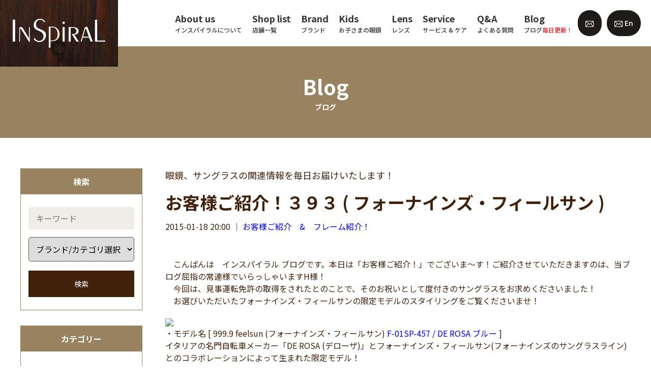

--- FILE ---
content_type: text/html; charset=UTF-8
request_url: https://inspiral.jp/archives/11040
body_size: 14759
content:
<!DOCTYPE HTML>
<!--[if lt IE 7]>      <html class="no-js lt-ie9 lt-ie8 lt-ie7"> <![endif]-->
<!--[if IE 7]>         <html class="no-js lt-ie9 lt-ie8"> <![endif]-->
<!--[if IE 8]>         <html class="no-js lt-ie9"> <![endif]-->
<!--[if gt IE 8]><!-->
<html class="no-js">
<!--<![endif]-->
<html lang="ja">
<head>
<meta charset="utf-8">
<meta http-equiv="X-UA-Compatible" content="IE=Edge">
<meta name="viewport" content="width=device-width,initial-scale=1">
<link rel="icon" href="/favicon.ico">
<!--（１）トップページ-->
			<title>お客様ご紹介！３９３ ( フォーナインズ・フィールサン ) | INSpiRAL （インスパイラル）</title>
				<meta name="description" content="				　こんばんは　インスパイラル ブログです。本日は「お客様ご紹介！」でございま～す！ご紹介させていただきますのは、当ブログ屈指の常連様でいらっしゃいますH様！　今回は、見事運転免許の取得をされたとのことで、そのお祝いとして度付きのサングラスを			" />
	
<!--（３）category.php-->

<link rel="canonical" href="https://inspiral.jp/archives/11040"><!-- OGP -->
<meta property="og:type" content="article">
<meta property="og:description" content="　こんばんは　インスパイラル ブログです。本日は「お客様ご紹介！」でございま～す！ご紹介させていただきますのは、当ブログ屈指の常連様でいらっしゃいますH様！ 　今回は、見事運転免許の取得をされたとのこ">
<meta property="og:title" content="お客様ご紹介！３９３ ( フォーナインズ・フィールサン )">
<meta property="og:url" content="https://inspiral.jp/archives/11040">
<meta property="og:image" content="http://blogimg.goo.ne.jp/user_image/3e/1a/756b2824fe68d291e7a345b53942dabd.jpg">
<meta property="og:site_name" content="INSpiRAL （インスパイラル）">
<meta property="og:locale" content="ja_JP" />
<meta property="fb:app_id" content="524773335331784">
<!-- /OGP --><script src="https://inspiral.jp/wp/wp-content/themes/inspiral/js/jquery-1.11.3.min.js"></script>
<script>
$(function(){
	$(".tel_shop").on("click",function(){
	   $(".tel_shop_child_wrap").toggleClass("dis_block");
	});
  });
</script>
<!--Fonts -->
<link href="https://fonts.googleapis.com/css2?family=Noto+Sans+JP:wght@400;500;700&display=swap" rel="stylesheet">
<link rel="stylesheet" href="https://inspiral.jp/wp/wp-content/themes/inspiral/css/fonts.css">

<!-- CSS -->
<link rel="stylesheet" href="https://cdnjs.cloudflare.com/ajax/libs/font-awesome/6.2.0/css/all.min.css?ver=6.3.2">
<!-- <link rel="stylesheet" href="https://use.fontawesome.com/releases/v5.6.1/css/all.css?ver=5.9.3"> -->
<link rel="stylesheet" href="https://inspiral.jp/wp/wp-content/themes/inspiral/css/normalize.css">
<link rel="stylesheet" href="https://inspiral.jp/wp/wp-content/themes/inspiral/css/slick-theme.css">
<link rel="stylesheet" href="https://inspiral.jp/wp/wp-content/themes/inspiral/css/slick.css">
<link rel="stylesheet" href="https://inspiral.jp/wp/wp-content/themes/inspiral/css/fonts.css">
<link rel="stylesheet" href="https://inspiral.jp/wp/wp-content/themes/inspiral/css/style.css?202111">
<link rel="stylesheet" href="https://inspiral.jp/wp/wp-content/themes/inspiral/css/add.css?20250522">

<script>
  (function(d) {
    var config = {
      kitId: 'etj7ajf',
      scriptTimeout: 3000,
      async: true
    },
    h=d.documentElement,t=setTimeout(function(){h.className=h.className.replace(/\bwf-loading\b/g,"")+" wf-inactive";},config.scriptTimeout),tk=d.createElement("script"),f=false,s=d.getElementsByTagName("script")[0],a;h.className+=" wf-loading";tk.src='https://use.typekit.net/'+config.kitId+'.js';tk.async=true;tk.onload=tk.onreadystatechange=function(){a=this.readyState;if(f||a&&a!="complete"&&a!="loaded")return;f=true;clearTimeout(t);try{Typekit.load(config)}catch(e){}};s.parentNode.insertBefore(tk,s)
  })(document);
</script>

<meta name='robots' content='max-image-preview:large' />
<link rel="alternate" type="application/rss+xml" title="INSpiRAL （インスパイラル） &raquo; お客様ご紹介！３９３ ( フォーナインズ・フィールサン ) のコメントのフィード" href="https://inspiral.jp/archives/11040/feed" />
<link rel="alternate" title="oEmbed (JSON)" type="application/json+oembed" href="https://inspiral.jp/wp-json/oembed/1.0/embed?url=https%3A%2F%2Finspiral.jp%2Farchives%2F11040" />
<link rel="alternate" title="oEmbed (XML)" type="text/xml+oembed" href="https://inspiral.jp/wp-json/oembed/1.0/embed?url=https%3A%2F%2Finspiral.jp%2Farchives%2F11040&#038;format=xml" />
<style id='wp-img-auto-sizes-contain-inline-css' type='text/css'>
img:is([sizes=auto i],[sizes^="auto," i]){contain-intrinsic-size:3000px 1500px}
/*# sourceURL=wp-img-auto-sizes-contain-inline-css */
</style>
<style id='wp-block-library-inline-css' type='text/css'>
:root{--wp-block-synced-color:#7a00df;--wp-block-synced-color--rgb:122,0,223;--wp-bound-block-color:var(--wp-block-synced-color);--wp-editor-canvas-background:#ddd;--wp-admin-theme-color:#007cba;--wp-admin-theme-color--rgb:0,124,186;--wp-admin-theme-color-darker-10:#006ba1;--wp-admin-theme-color-darker-10--rgb:0,107,160.5;--wp-admin-theme-color-darker-20:#005a87;--wp-admin-theme-color-darker-20--rgb:0,90,135;--wp-admin-border-width-focus:2px}@media (min-resolution:192dpi){:root{--wp-admin-border-width-focus:1.5px}}.wp-element-button{cursor:pointer}:root .has-very-light-gray-background-color{background-color:#eee}:root .has-very-dark-gray-background-color{background-color:#313131}:root .has-very-light-gray-color{color:#eee}:root .has-very-dark-gray-color{color:#313131}:root .has-vivid-green-cyan-to-vivid-cyan-blue-gradient-background{background:linear-gradient(135deg,#00d084,#0693e3)}:root .has-purple-crush-gradient-background{background:linear-gradient(135deg,#34e2e4,#4721fb 50%,#ab1dfe)}:root .has-hazy-dawn-gradient-background{background:linear-gradient(135deg,#faaca8,#dad0ec)}:root .has-subdued-olive-gradient-background{background:linear-gradient(135deg,#fafae1,#67a671)}:root .has-atomic-cream-gradient-background{background:linear-gradient(135deg,#fdd79a,#004a59)}:root .has-nightshade-gradient-background{background:linear-gradient(135deg,#330968,#31cdcf)}:root .has-midnight-gradient-background{background:linear-gradient(135deg,#020381,#2874fc)}:root{--wp--preset--font-size--normal:16px;--wp--preset--font-size--huge:42px}.has-regular-font-size{font-size:1em}.has-larger-font-size{font-size:2.625em}.has-normal-font-size{font-size:var(--wp--preset--font-size--normal)}.has-huge-font-size{font-size:var(--wp--preset--font-size--huge)}.has-text-align-center{text-align:center}.has-text-align-left{text-align:left}.has-text-align-right{text-align:right}.has-fit-text{white-space:nowrap!important}#end-resizable-editor-section{display:none}.aligncenter{clear:both}.items-justified-left{justify-content:flex-start}.items-justified-center{justify-content:center}.items-justified-right{justify-content:flex-end}.items-justified-space-between{justify-content:space-between}.screen-reader-text{border:0;clip-path:inset(50%);height:1px;margin:-1px;overflow:hidden;padding:0;position:absolute;width:1px;word-wrap:normal!important}.screen-reader-text:focus{background-color:#ddd;clip-path:none;color:#444;display:block;font-size:1em;height:auto;left:5px;line-height:normal;padding:15px 23px 14px;text-decoration:none;top:5px;width:auto;z-index:100000}html :where(.has-border-color){border-style:solid}html :where([style*=border-top-color]){border-top-style:solid}html :where([style*=border-right-color]){border-right-style:solid}html :where([style*=border-bottom-color]){border-bottom-style:solid}html :where([style*=border-left-color]){border-left-style:solid}html :where([style*=border-width]){border-style:solid}html :where([style*=border-top-width]){border-top-style:solid}html :where([style*=border-right-width]){border-right-style:solid}html :where([style*=border-bottom-width]){border-bottom-style:solid}html :where([style*=border-left-width]){border-left-style:solid}html :where(img[class*=wp-image-]){height:auto;max-width:100%}:where(figure){margin:0 0 1em}html :where(.is-position-sticky){--wp-admin--admin-bar--position-offset:var(--wp-admin--admin-bar--height,0px)}@media screen and (max-width:600px){html :where(.is-position-sticky){--wp-admin--admin-bar--position-offset:0px}}

/*# sourceURL=wp-block-library-inline-css */
</style><style id='global-styles-inline-css' type='text/css'>
:root{--wp--preset--aspect-ratio--square: 1;--wp--preset--aspect-ratio--4-3: 4/3;--wp--preset--aspect-ratio--3-4: 3/4;--wp--preset--aspect-ratio--3-2: 3/2;--wp--preset--aspect-ratio--2-3: 2/3;--wp--preset--aspect-ratio--16-9: 16/9;--wp--preset--aspect-ratio--9-16: 9/16;--wp--preset--color--black: #000000;--wp--preset--color--cyan-bluish-gray: #abb8c3;--wp--preset--color--white: #ffffff;--wp--preset--color--pale-pink: #f78da7;--wp--preset--color--vivid-red: #cf2e2e;--wp--preset--color--luminous-vivid-orange: #ff6900;--wp--preset--color--luminous-vivid-amber: #fcb900;--wp--preset--color--light-green-cyan: #7bdcb5;--wp--preset--color--vivid-green-cyan: #00d084;--wp--preset--color--pale-cyan-blue: #8ed1fc;--wp--preset--color--vivid-cyan-blue: #0693e3;--wp--preset--color--vivid-purple: #9b51e0;--wp--preset--gradient--vivid-cyan-blue-to-vivid-purple: linear-gradient(135deg,rgb(6,147,227) 0%,rgb(155,81,224) 100%);--wp--preset--gradient--light-green-cyan-to-vivid-green-cyan: linear-gradient(135deg,rgb(122,220,180) 0%,rgb(0,208,130) 100%);--wp--preset--gradient--luminous-vivid-amber-to-luminous-vivid-orange: linear-gradient(135deg,rgb(252,185,0) 0%,rgb(255,105,0) 100%);--wp--preset--gradient--luminous-vivid-orange-to-vivid-red: linear-gradient(135deg,rgb(255,105,0) 0%,rgb(207,46,46) 100%);--wp--preset--gradient--very-light-gray-to-cyan-bluish-gray: linear-gradient(135deg,rgb(238,238,238) 0%,rgb(169,184,195) 100%);--wp--preset--gradient--cool-to-warm-spectrum: linear-gradient(135deg,rgb(74,234,220) 0%,rgb(151,120,209) 20%,rgb(207,42,186) 40%,rgb(238,44,130) 60%,rgb(251,105,98) 80%,rgb(254,248,76) 100%);--wp--preset--gradient--blush-light-purple: linear-gradient(135deg,rgb(255,206,236) 0%,rgb(152,150,240) 100%);--wp--preset--gradient--blush-bordeaux: linear-gradient(135deg,rgb(254,205,165) 0%,rgb(254,45,45) 50%,rgb(107,0,62) 100%);--wp--preset--gradient--luminous-dusk: linear-gradient(135deg,rgb(255,203,112) 0%,rgb(199,81,192) 50%,rgb(65,88,208) 100%);--wp--preset--gradient--pale-ocean: linear-gradient(135deg,rgb(255,245,203) 0%,rgb(182,227,212) 50%,rgb(51,167,181) 100%);--wp--preset--gradient--electric-grass: linear-gradient(135deg,rgb(202,248,128) 0%,rgb(113,206,126) 100%);--wp--preset--gradient--midnight: linear-gradient(135deg,rgb(2,3,129) 0%,rgb(40,116,252) 100%);--wp--preset--font-size--small: 13px;--wp--preset--font-size--medium: 20px;--wp--preset--font-size--large: 36px;--wp--preset--font-size--x-large: 42px;--wp--preset--spacing--20: 0.44rem;--wp--preset--spacing--30: 0.67rem;--wp--preset--spacing--40: 1rem;--wp--preset--spacing--50: 1.5rem;--wp--preset--spacing--60: 2.25rem;--wp--preset--spacing--70: 3.38rem;--wp--preset--spacing--80: 5.06rem;--wp--preset--shadow--natural: 6px 6px 9px rgba(0, 0, 0, 0.2);--wp--preset--shadow--deep: 12px 12px 50px rgba(0, 0, 0, 0.4);--wp--preset--shadow--sharp: 6px 6px 0px rgba(0, 0, 0, 0.2);--wp--preset--shadow--outlined: 6px 6px 0px -3px rgb(255, 255, 255), 6px 6px rgb(0, 0, 0);--wp--preset--shadow--crisp: 6px 6px 0px rgb(0, 0, 0);}:where(.is-layout-flex){gap: 0.5em;}:where(.is-layout-grid){gap: 0.5em;}body .is-layout-flex{display: flex;}.is-layout-flex{flex-wrap: wrap;align-items: center;}.is-layout-flex > :is(*, div){margin: 0;}body .is-layout-grid{display: grid;}.is-layout-grid > :is(*, div){margin: 0;}:where(.wp-block-columns.is-layout-flex){gap: 2em;}:where(.wp-block-columns.is-layout-grid){gap: 2em;}:where(.wp-block-post-template.is-layout-flex){gap: 1.25em;}:where(.wp-block-post-template.is-layout-grid){gap: 1.25em;}.has-black-color{color: var(--wp--preset--color--black) !important;}.has-cyan-bluish-gray-color{color: var(--wp--preset--color--cyan-bluish-gray) !important;}.has-white-color{color: var(--wp--preset--color--white) !important;}.has-pale-pink-color{color: var(--wp--preset--color--pale-pink) !important;}.has-vivid-red-color{color: var(--wp--preset--color--vivid-red) !important;}.has-luminous-vivid-orange-color{color: var(--wp--preset--color--luminous-vivid-orange) !important;}.has-luminous-vivid-amber-color{color: var(--wp--preset--color--luminous-vivid-amber) !important;}.has-light-green-cyan-color{color: var(--wp--preset--color--light-green-cyan) !important;}.has-vivid-green-cyan-color{color: var(--wp--preset--color--vivid-green-cyan) !important;}.has-pale-cyan-blue-color{color: var(--wp--preset--color--pale-cyan-blue) !important;}.has-vivid-cyan-blue-color{color: var(--wp--preset--color--vivid-cyan-blue) !important;}.has-vivid-purple-color{color: var(--wp--preset--color--vivid-purple) !important;}.has-black-background-color{background-color: var(--wp--preset--color--black) !important;}.has-cyan-bluish-gray-background-color{background-color: var(--wp--preset--color--cyan-bluish-gray) !important;}.has-white-background-color{background-color: var(--wp--preset--color--white) !important;}.has-pale-pink-background-color{background-color: var(--wp--preset--color--pale-pink) !important;}.has-vivid-red-background-color{background-color: var(--wp--preset--color--vivid-red) !important;}.has-luminous-vivid-orange-background-color{background-color: var(--wp--preset--color--luminous-vivid-orange) !important;}.has-luminous-vivid-amber-background-color{background-color: var(--wp--preset--color--luminous-vivid-amber) !important;}.has-light-green-cyan-background-color{background-color: var(--wp--preset--color--light-green-cyan) !important;}.has-vivid-green-cyan-background-color{background-color: var(--wp--preset--color--vivid-green-cyan) !important;}.has-pale-cyan-blue-background-color{background-color: var(--wp--preset--color--pale-cyan-blue) !important;}.has-vivid-cyan-blue-background-color{background-color: var(--wp--preset--color--vivid-cyan-blue) !important;}.has-vivid-purple-background-color{background-color: var(--wp--preset--color--vivid-purple) !important;}.has-black-border-color{border-color: var(--wp--preset--color--black) !important;}.has-cyan-bluish-gray-border-color{border-color: var(--wp--preset--color--cyan-bluish-gray) !important;}.has-white-border-color{border-color: var(--wp--preset--color--white) !important;}.has-pale-pink-border-color{border-color: var(--wp--preset--color--pale-pink) !important;}.has-vivid-red-border-color{border-color: var(--wp--preset--color--vivid-red) !important;}.has-luminous-vivid-orange-border-color{border-color: var(--wp--preset--color--luminous-vivid-orange) !important;}.has-luminous-vivid-amber-border-color{border-color: var(--wp--preset--color--luminous-vivid-amber) !important;}.has-light-green-cyan-border-color{border-color: var(--wp--preset--color--light-green-cyan) !important;}.has-vivid-green-cyan-border-color{border-color: var(--wp--preset--color--vivid-green-cyan) !important;}.has-pale-cyan-blue-border-color{border-color: var(--wp--preset--color--pale-cyan-blue) !important;}.has-vivid-cyan-blue-border-color{border-color: var(--wp--preset--color--vivid-cyan-blue) !important;}.has-vivid-purple-border-color{border-color: var(--wp--preset--color--vivid-purple) !important;}.has-vivid-cyan-blue-to-vivid-purple-gradient-background{background: var(--wp--preset--gradient--vivid-cyan-blue-to-vivid-purple) !important;}.has-light-green-cyan-to-vivid-green-cyan-gradient-background{background: var(--wp--preset--gradient--light-green-cyan-to-vivid-green-cyan) !important;}.has-luminous-vivid-amber-to-luminous-vivid-orange-gradient-background{background: var(--wp--preset--gradient--luminous-vivid-amber-to-luminous-vivid-orange) !important;}.has-luminous-vivid-orange-to-vivid-red-gradient-background{background: var(--wp--preset--gradient--luminous-vivid-orange-to-vivid-red) !important;}.has-very-light-gray-to-cyan-bluish-gray-gradient-background{background: var(--wp--preset--gradient--very-light-gray-to-cyan-bluish-gray) !important;}.has-cool-to-warm-spectrum-gradient-background{background: var(--wp--preset--gradient--cool-to-warm-spectrum) !important;}.has-blush-light-purple-gradient-background{background: var(--wp--preset--gradient--blush-light-purple) !important;}.has-blush-bordeaux-gradient-background{background: var(--wp--preset--gradient--blush-bordeaux) !important;}.has-luminous-dusk-gradient-background{background: var(--wp--preset--gradient--luminous-dusk) !important;}.has-pale-ocean-gradient-background{background: var(--wp--preset--gradient--pale-ocean) !important;}.has-electric-grass-gradient-background{background: var(--wp--preset--gradient--electric-grass) !important;}.has-midnight-gradient-background{background: var(--wp--preset--gradient--midnight) !important;}.has-small-font-size{font-size: var(--wp--preset--font-size--small) !important;}.has-medium-font-size{font-size: var(--wp--preset--font-size--medium) !important;}.has-large-font-size{font-size: var(--wp--preset--font-size--large) !important;}.has-x-large-font-size{font-size: var(--wp--preset--font-size--x-large) !important;}
/*# sourceURL=global-styles-inline-css */
</style>

<style id='classic-theme-styles-inline-css' type='text/css'>
/*! This file is auto-generated */
.wp-block-button__link{color:#fff;background-color:#32373c;border-radius:9999px;box-shadow:none;text-decoration:none;padding:calc(.667em + 2px) calc(1.333em + 2px);font-size:1.125em}.wp-block-file__button{background:#32373c;color:#fff;text-decoration:none}
/*# sourceURL=/wp-includes/css/classic-themes.min.css */
</style>
<link rel='stylesheet' id='contact-form-7-css' href='https://inspiral.jp/wp/wp-content/plugins/contact-form-7/includes/css/styles.css?ver=5.6.1' type='text/css' media='all' />
<link rel='stylesheet' id='wp-pagenavi-css' href='https://inspiral.jp/wp/wp-content/plugins/wp-pagenavi/pagenavi-css.css?ver=2.70' type='text/css' media='all' />
<link rel="https://api.w.org/" href="https://inspiral.jp/wp-json/" /><link rel="alternate" title="JSON" type="application/json" href="https://inspiral.jp/wp-json/wp/v2/posts/11040" /><link rel="EditURI" type="application/rsd+xml" title="RSD" href="https://inspiral.jp/wp/xmlrpc.php?rsd" />
<meta name="generator" content="WordPress 6.9" />
<link rel="canonical" href="https://inspiral.jp/archives/11040" />
<link rel='shortlink' href='https://inspiral.jp/?p=11040' />
<noscript><style>.lazyload[data-src]{display:none !important;}</style></noscript><style>.lazyload{background-image:none !important;}.lazyload:before{background-image:none !important;}</style></head>
<body class="wp-singular post-template-default single single-post postid-11040 single-format-standard wp-theme-inspiral">
<script data-cfasync="false">var ewww_webp_supported=false;</script>

<header>
  <div class="logo"><a href="https://inspiral.jp/"> <img src="[data-uri]" alt="INSpiRAL インスパイラル 成城眼鏡店" width="182" height="81" class="lg-only lazyload" data-src="https://inspiral.jp/wp/wp-content/themes/inspiral/images/logo_01.png" decoding="async" /><noscript><img src="https://inspiral.jp/wp/wp-content/themes/inspiral/images/logo_01.png" alt="INSpiRAL インスパイラル 成城眼鏡店" width="182" height="81" class="lg-only" data-eio="l" /></noscript> <img src="[data-uri]" alt="" width="182" height="81" class="md-only lazyload" data-src="https://inspiral.jp/wp/wp-content/themes/inspiral/images/logo_01_sp.png" decoding="async" /><noscript><img src="https://inspiral.jp/wp/wp-content/themes/inspiral/images/logo_01_sp.png" alt="" width="182" height="81" class="md-only" data-eio="l" /></noscript> </a></div>  <a href="#" class="header-menu-btn md-only">
  <div class="header-menu-btn__container">
    <div class="lines"> <span></span> <span></span> <span></span> </div>
  </div>
  </a>
  <div class="md-menu--wrapper">
    <div class="header--wrapper">
      <div class="menu-list--wrapper">
        <ul class="menu-list w1215_none">
          <li class="has-child"><a href="https://inspiral.jp/about">
            <p class="menu-lang--en">About us</p>
            <p class="menu-lang--ja">インスパイラルについて</p>
            </a>
            <ul>
              <!-- <li><a href="https://inspiral.jp/about#anc01">店舗情報</a></li> -->
              <li><a href="https://inspiral.jp/about#anc05">歴史</a></li>
            </ul>
          </li>

          <li><a href="https://inspiral.jp/shop-access">
          <p class="menu-lang--en">Shop list</p>
          <p class="menu-lang--ja">店舗一覧</p>
          </a></li>

          <li><a href="https://inspiral.jp/archives/brand-list">
            <p class="menu-lang--en">Brand</p>
            <p class="menu-lang--ja">ブランド</p>
            </a></li>

          <li class="has-child"><a href="https://inspiral.jp/children">
            <p class="menu-lang--en">Kids</p>
            <p class="menu-lang--ja">お子さまの眼鏡</p>
            </a>
            <ul>
              <li><a href="https://inspiral.jp/children#anc01">商品ラインナップ</a></li>
              <li><a href="https://inspiral.jp/children#anc02">レンズ・キッズサポート</a></li>
              <li><a href="https://inspiral.jp/children#anc03">安心アフターケア</a></li>
              <!-- <li><a href="https://inspiral.jp/children#anc01">キッズサポートシステム</a></li>
              <li><a href="https://inspiral.jp/children#anc02">子どもの目とメガネ</a></li>
              <li><a href="https://inspiral.jp/children#anc03">安心アフターケア</a></li>
              <li><a href="https://inspiral.jp/children#anc04">フレームラインナップ</a></li>
              <li><a href="https://inspiral.jp/children#anc05">よくある質問</a></li> -->
            </ul>
          </li>
          <li class="has-child"><a href="https://inspiral.jp/lens" class="underconst">
            <p class="menu-lang--en">Lens</p>
            <p class="menu-lang--ja">レンズ</p>
            </a>
            <ul>
              <li><a href="https://inspiral.jp/lens#anc01">単焦点レンズ</a></li>
              <li><a href="https://inspiral.jp/lens#anc02">累進多焦点レンズ</a></li>
              <li><a href="https://inspiral.jp/lens#anc03">サポートレンズ</a></li>
              <li><a href="https://inspiral.jp/lens#anc04">レンズオプション</a></li>
              <li><a href="https://inspiral.jp/lens#anc05">度なしクリアレンズ・<br>サングラス</a></li>
              <!-- <li><a href="https://inspiral.jp/lens#anc04">カラーレンズ</a></li>
              <li><a href="https://inspiral.jp/lens#anc05">コンセプトレンズ</a></li> -->
              <li><a href="https://inspiral.jp/lens#anc06">安心保証</a></li>
              <li><a href="https://inspiral.jp/lens#anc07">レンズメーカー</a></li>
            </ul>
          </li>
          <li class="has-child"><a href="https://inspiral.jp/aftercare" class="underconst">
            <p class="menu-lang--en">Service</p>
            <p class="menu-lang--ja">サービス &amp; ケア</p>
            </a>
            <ul>
              <li><a href="https://inspiral.jp/aftercare#anc01">オプションサービス</a></li>
              <li><a href="https://inspiral.jp/aftercare#anc02">アフターケア</a></li>
              <li><a href="https://inspiral.jp/aftercare#anc04">お手入れ方法</a></li>
              <li><a href="https://inspiral.jp/aftercare#anc03">取扱い方法</a></li>
              <!-- <li><a href="https://inspiral.jp/aftercare#anc01">標準サービス</a></li>
              <li><a href="https://inspiral.jp/aftercare#anc05">アフターケア</a></li>
              <li><a href="https://inspiral.jp/aftercare#anc02">オプションサービス</a></li>
              <li><a href="https://inspiral.jp/aftercare#anc03">取扱い方法</a></li>
              <li><a href="https://inspiral.jp/aftercare#anc04">お手入れ方法</a></li> -->
            </ul>
          </li>
          <li class="has-child"><a href="https://inspiral.jp/qa" class="underconst">
            <p class="menu-lang--en">Q&A</p>
            <p class="menu-lang--ja">よくある質問</p>
            </a>
            <ul>
              <li><a href="https://inspiral.jp/qa#anc01">眼鏡作製について</a></li>
              <li><a href="https://inspiral.jp/qa#anc02">商品について</a></li>
              <li><a href="https://inspiral.jp/qa#anc03">アフターケアについて</a></li>
              <li><a href="https://inspiral.jp/qa#anc04">子どもの眼鏡について</a></li>
              <li><a href="https://inspiral.jp/qa#anc05">その他</a></li>
            </ul>
          </li>
          <li><a href="https://inspiral.jp/blog">
            <p class="menu-lang--en">Blog</p>
            <p class="menu-lang--ja">ブログ<span class="red">毎日更新！</span></p>
            </a></li>
        </ul>
        
        <!-- スマホメニュー　開閉システムエラーの為、コード変更 -->
                  <ul id="accordion" class="menu-list w1215_block accordion">
          <!-- <li><a href="https://inspiral.jp/about">
            <p class="menu-lang--en">About us</p>
            <p class="menu-lang--ja">Inspiralについて</p>
            </a></li> -->
          <li>
            <div class="link"><span>  
            <p class="menu-lang--en">About us</p>
            <p class="menu-lang--ja">インスパイラルについて</p>
            </span></div>
            <ul class="submenu">
              <li><a href="https://inspiral.jp/about">インスパイラルについてトップ</a></li>
              <li><a href="https://inspiral.jp/about#anc05">歴史について</a></li>
              </ul>
          </li>
          <li><a href="https://inspiral.jp/shop-access">
            <p class="menu-lang--en">Shop list</p>
            <p class="menu-lang--ja">店舗一覧</p>
            </a></li>
          <li><a href="https://inspiral.jp/archives/brand-list">
            <p class="menu-lang--en">Brand</p>
            <p class="menu-lang--ja">ブランド</p>
            </a></li>
            <li>
                          <div class="link"><span>  
            <p class="menu-lang--en">Kids</p>
            <p class="menu-lang--ja">お子さまの眼鏡</p>
            </span></div>
            <ul class="submenu">
              <li><a href="https://inspiral.jp/child">キッズトップ</a></li>  
              <li><a href="https://inspiral.jp/children#anc01">商品ラインナップ</a></li>
              <li><a href="https://inspiral.jp/children#anc02">レンズ・キッズサポート</a></li>
              <li><a href="https://inspiral.jp/children#anc03">安心アフターケア</a></li>
              <!-- <li><a href="https://inspiral.jp/children#anc01">キッズサポートシステム</a></li>
              <li><a href="https://inspiral.jp/children#anc02">子どもの目とメガネ</a></li>
              <li><a href="https://inspiral.jp/children#anc03">安心アフターケア</a></li>
              <li><a href="https://inspiral.jp/children#anc04">フレームラインナップ</a></li>
              <li><a href="https://inspiral.jp/children#anc05">よくある質問</a></li> -->
              </ul>
                          </li>
            <li>
                          <div class="link"><span>
            <p class="menu-lang--en">Lens</p>
            <p class="menu-lang--ja">レンズ</p>
            </span></div>
            <ul class="submenu">
              <li><a href="https://inspiral.jp/lens">レンズトップ</a></li>  
              <li><a href="https://inspiral.jp/lens#anc01">単焦点レンズ</a></li>
              <li><a href="https://inspiral.jp/lens#anc02">累進多焦点レンズ</a></li>
              <li><a href="https://inspiral.jp/lens#anc03">サポートレンズ</a></li>
              <!-- <li><a href="https://inspiral.jp/lens#anc04">カラーレンズ</a></li>
              <li><a href="https://inspiral.jp/lens#anc05">コンセプトレンズ</a></li> -->
              <li><a href="https://inspiral.jp/lens#anc04">レンズオプション</a></li>
              <li><a href="https://inspiral.jp/lens#anc05">度なしクリアレンズ・サングラス</a></li>
              <li><a href="https://inspiral.jp/lens#anc06">安心保証</a></li>
              <li><a href="https://inspiral.jp/lens#anc07">レンズメーカー</a></li>
              </ul>
                          </li>
            <li>
                          <div class="link"><span>
            <p class="menu-lang--en">Service</p>
            <p class="menu-lang--ja">サービス &amp; ケア</p>
          </span></div>
            <ul class="submenu">
              <li><a href="https://inspiral.jp/aftercare">サービス &amp; ケアトップ</a></li>
              <li><a href="https://inspiral.jp/aftercare#anc01">オプションサービス</a></li>
              <li><a href="https://inspiral.jp/aftercare#anc02">アフターケア</a></li>
              <li><a href="https://inspiral.jp/aftercare#anc04">お手入れ方法</a></li>
              <li><a href="https://inspiral.jp/aftercare#anc03">取扱い方法</a></li>
              <!-- <li><a href="https://inspiral.jp/aftercare#anc01">標準サービス</a></li>
              <li><a href="https://inspiral.jp/aftercare#anc05">アフターケア</a></li>
              <li><a href="https://inspiral.jp/aftercare#anc02">オプションサービス</a></li>
              <li><a href="https://inspiral.jp/aftercare#anc03">取扱い方法</a></li>
              <li><a href="https://inspiral.jp/aftercare#anc04">お手入れ方法</a></li> -->
            </ul>
                          </li>
            <li>
                          <div class="link"><span>
            <p class="menu-lang--en">Q&A</p>
            <p class="menu-lang--ja">よくある質問</p>
          </span></div>
            <ul class="submenu">
              <li><a href="https://inspiral.jp/qa">Q&Aトップ</a></li>  
              <li><a href="https://inspiral.jp/qa#anc01">眼鏡作製について</a></li>
              <li><a href="https://inspiral.jp/qa#anc02">商品について</a></li>
              <li><a href="https://inspiral.jp/qa#anc03">アフターケアについて</a></li>
              <li><a href="https://inspiral.jp/qa#anc04">子どもの眼鏡について</a></li>
              <li><a href="https://inspiral.jp/qa#anc05">その他</a></li>
            </ul>
                      </li>
            <!-- 2023.01.06　開閉システムなし　システムエラーの為 -->
          <!-- <li>
            <div class="link"><span>  
            <p class="menu-lang--en">Kids</p>
            <p class="menu-lang--ja">お子さまの眼鏡</p>
            </span></div>
            <ul class="submenu">
              <li><a href="https://inspiral.jp/child">キッズトップ</a></li>  
              <li><a href="https://inspiral.jp/children#anc01">キッズサポートシステム</a></li>
              <li><a href="https://inspiral.jp/children#anc02">子どもの目とメガネ</a></li>
              <li><a href="https://inspiral.jp/children#anc03">安心アフターケア</a></li>
              <li><a href="https://inspiral.jp/children#anc04">フレームラインナップ</a></li>
              </ul>
          </li>
          <li>
            <div class="link"><span>
            <p class="menu-lang--en">Lens</p>
            <p class="menu-lang--ja">レンズ</p>
            </span></div>
            <ul class="submenu">
              <li><a href="https://inspiral.jp/lens">レンズトップ</a></li>  
              <li><a href="https://inspiral.jp/lens#anc01">単焦点レンズ</a></li>
              <li><a href="https://inspiral.jp/lens#anc02">累進多焦点レンズ</a></li>
              <li><a href="https://inspiral.jp/lens#anc03">サポートレンズ</a></li>
              <li><a href="https://inspiral.jp/lens#anc04">カラーレンズ</a></li>
              <li><a href="https://inspiral.jp/lens#anc05">コンセプトレンズ</a></li>
              <li><a href="https://inspiral.jp/lens#anc06">安心保証</a></li>
              <li><a href="https://inspiral.jp/lens#anc07">レンズメーカー</a></li>
              </ul>
            </li>
          </li>
          <li>
          <div class="link"><span>
            <p class="menu-lang--en">Service</p>
            <p class="menu-lang--ja">サービス &amp; ケア</p>
          </span></div>
            <ul class="submenu">
              <li><a href="https://inspiral.jp/aftercare">サービス &amp; ケアトップ</a></li>
              <li><a href="https://inspiral.jp/aftercare#anc01">標準サービス</a></li>
              <li><a href="https://inspiral.jp/aftercare#anc05">アフターケア</a></li>
              <li><a href="https://inspiral.jp/aftercare#anc02">オプションサービス</a></li>
              <li><a href="https://inspiral.jp/aftercare#anc03">取扱い方法</a></li>
              <li><a href="https://inspiral.jp/aftercare#anc04">お手入れ方法</a></li>
            </ul>
          </li>
          <li>
          <div class="link"><span>
            <p class="menu-lang--en">Q&A</p>
            <p class="menu-lang--ja">よくある質問</p>
          </span></div>
            <ul class="submenu">
              <li><a href="https://inspiral.jp/qa">Q&Aトップ</a></li>  
              <li><a href="https://inspiral.jp/qa#anc01">店舗について</a></li>
              <li><a href="https://inspiral.jp/qa#anc02">眼鏡作製について</a></li>
              <li><a href="https://inspiral.jp/qa#anc03">商品について</a></li>
              <li><a href="https://inspiral.jp/qa#anc04">アフターケアについて</a></li>
              <li><a href="https://inspiral.jp/qa#anc05">子ども眼鏡について</a></li>
              <li><a href="https://inspiral.jp/qa#anc06">その他</a></li>
            </ul>
          </li> -->
          <!-- 2023.01.06　開閉システムなし　システムエラーの為　ここまで -->
          <li><a href="https://inspiral.jp/blog">
            <p class="menu-lang--en">Blog</p>
            <p class="menu-lang--ja">ブログ<span class="red">毎日更新！</span></p>
            </a>
          </li>
        </ul>
        
      </div>

        <a href="https://inspiral.jp/contact" class="contact-btn2"><img src="[data-uri]" alt="お問い合わせ" width="17" height="13" data-src="https://inspiral.jp/wp/wp-content/themes/inspiral/images/icon_mail.png" decoding="async" class="lazyload" /><noscript><img src="https://inspiral.jp/wp/wp-content/themes/inspiral/images/icon_mail.png" alt="お問い合わせ" width="17" height="13" data-eio="l" /></noscript></a>
        <a href="https://inspiral.jp/contact_en" class="contact-btn3"><img src="[data-uri]" alt="お問い合わせ" width="17" height="13" data-src="https://inspiral.jp/wp/wp-content/themes/inspiral/images/icon_mail.png" decoding="async" class="lazyload" /><noscript><img src="https://inspiral.jp/wp/wp-content/themes/inspiral/images/icon_mail.png" alt="お問い合わせ" width="17" height="13" data-eio="l" /></noscript> En</a>

    </div>
  </div>
</header><article>
  <div class="page-title--wrapper">
    <h2>Blog</h2>
    <h3>ブログ</h3>
  </div>
  <div class="blog-detail-page--wrapper">
    <div class="fixed-container">
      <div class="blog--wrapper">
        <div class="sidebar--wrapper">
  <div class="sidebar-card">
    <h4>検索</h4>
    <div class="sidebar-card--body">
      <form method="get" action="https://inspiral.jp">
        <div class="keyword--wrapper">
          <input name="s" id="s" type="search" class="search-input" placeholder="キーワード" />
        </div>
        <div class="category--wrapper">
          <select  name='cat' id='cat' class='search-select'>
	<option value='0' selected='selected'>ブランド/カテゴリ選択</option>
	<option class="level-0" value="171">URM / ウルム</option>
	<option class="level-0" value="8">999.9 / フォーナインズ</option>
	<option class="level-0" value="22">999.9 feelsun / フォーナインズ・フィールサン</option>
	<option class="level-0" value="170">FN/FOURNINES / エフエヌ</option>
	<option class="level-0" value="15">Lindberg / リンドバーグ</option>
	<option class="level-0" value="7">Lafont / ラフォン</option>
	<option class="level-0" value="168">NORUT / ノーラット</option>
	<option class="level-0" value="5">ic!berlin / アイシーベルリン</option>
	<option class="level-0" value="6">alain mikli / アラン ミクリ</option>
	<option class="level-0" value="21">★alain mikli vintage collection★</option>
	<option class="level-0" value="19">Micedraw / マイスドロー</option>
	<option class="level-0" value="167">NEW.　/　few</option>
	<option class="level-0" value="26">WOLFGANG PROKSCH / ｳﾙﾌｷﾞｬﾝｸﾞ ﾌﾟﾛｸｼｭ</option>
	<option class="level-0" value="169">B’GUSTO / ビィ・ガスト</option>
	<option class="level-0" value="13">Yellows Plus / イエローズプラス</option>
	<option class="level-0" value="27">MASAHIRO MARUYAMA / マサヒロ マルヤマ</option>
	<option class="level-0" value="23">propo（プロポ）＆OPORP（オポープ）</option>
	<option class="level-0" value="174">WOOW / ウー</option>
	<option class="level-0" value="17">Starck Biotech Paris / スタルク バイオテックパリス</option>
	<option class="level-0" value="24">Z-parts（ジーパーツ）＆RIDOL（リドル）</option>
	<option class="level-0" value="10">OAKLEY / オークリー</option>
	<option class="level-0" value="14">RUDY PROJECT / ルディプロジェクト</option>
	<option class="level-0" value="173">RPJ</option>
	<option class="level-0" value="18">PRODESIGN / プロデザイン</option>
	<option class="level-0" value="9">キッズ＆ジュニア＆ユース（子供用）フレーム</option>
	<option class="level-0" value="11">sios / サイオス</option>
	<option class="level-0" value="25">ESS（Eye Safety Systems）</option>
	<option class="level-0" value="16">その他のメガネブランド / 衣裳協力情報</option>
	<option class="level-0" value="20">レンズ</option>
	<option class="level-0" value="12">お客様ご紹介　&amp;　フレーム紹介！</option>
	<option class="level-0" value="4">その他</option>
	<option class="level-0" value="28">営業時間のお知らせ</option>
</select>
        </div>
        <div>
          <button id="submit" type="submit" class="btn">検索</button>
        </div>
      </form>
    </div>
  </div>
  <div class="sidebar-card pc-only">
    <h4>カテゴリー</h4>
    <div class="sidebar-card--body">
      <ul class="sidebar-link-list">
        	<li class="cat-item cat-item-171"><a href="https://inspiral.jp/archives/category/urm-eyewear-%e3%82%a6%e3%83%ab%e3%83%a0-%e3%82%a2%e3%82%a4%e3%82%a6%e3%82%a7%e3%82%a2">URM / ウルム</a> (112)
</li>
	<li class="cat-item cat-item-8"><a href="https://inspiral.jp/archives/category/fournines">999.9 / フォーナインズ</a> (1,968)
<ul class='children'>
	<li class="cat-item cat-item-22"><a href="https://inspiral.jp/archives/category/fournines/feelsun">999.9 feelsun / フォーナインズ・フィールサン</a> (227)
</li>
	<li class="cat-item cat-item-170"><a href="https://inspiral.jp/archives/category/fournines/fn-fournines-%e3%82%a8%e3%83%95%e3%82%a8%e3%83%8c">FN/FOURNINES / エフエヌ</a> (31)
</li>
</ul>
</li>
	<li class="cat-item cat-item-15"><a href="https://inspiral.jp/archives/category/lindberg">Lindberg / リンドバーグ</a> (804)
</li>
	<li class="cat-item cat-item-7"><a href="https://inspiral.jp/archives/category/lafont">Lafont / ラフォン</a> (897)
</li>
	<li class="cat-item cat-item-168"><a href="https://inspiral.jp/archives/category/norut-%e3%83%8e%e3%83%bc%e3%83%a9%e3%83%83%e3%83%88">NORUT / ノーラット</a> (54)
</li>
	<li class="cat-item cat-item-5"><a href="https://inspiral.jp/archives/category/icberlin">ic!berlin / アイシーベルリン</a> (771)
</li>
	<li class="cat-item cat-item-6"><a href="https://inspiral.jp/archives/category/alain-mikli">alain mikli / アラン ミクリ</a> (950)
<ul class='children'>
	<li class="cat-item cat-item-21"><a href="https://inspiral.jp/archives/category/alain-mikli/alain-mikli-vintage-collection">★alain mikli vintage collection★</a> (142)
</li>
</ul>
</li>
	<li class="cat-item cat-item-19"><a href="https://inspiral.jp/archives/category/micedraw">Micedraw / マイスドロー</a> (217)
</li>
	<li class="cat-item cat-item-167"><a href="https://inspiral.jp/archives/category/new-%e3%80%80-%e3%80%80few">NEW.　/　few</a> (99)
</li>
	<li class="cat-item cat-item-26"><a href="https://inspiral.jp/archives/category/wolfgang-proksch">WOLFGANG PROKSCH / ｳﾙﾌｷﾞｬﾝｸﾞ ﾌﾟﾛｸｼｭ</a> (131)
</li>
	<li class="cat-item cat-item-169"><a href="https://inspiral.jp/archives/category/bgusto-%e3%83%93%e3%82%a3%e3%83%bb%e3%82%ac%e3%82%b9%e3%83%88">B’GUSTO / ビィ・ガスト</a> (18)
</li>
	<li class="cat-item cat-item-13"><a href="https://inspiral.jp/archives/category/yellows-plus">Yellows Plus / イエローズプラス</a> (234)
</li>
	<li class="cat-item cat-item-27"><a href="https://inspiral.jp/archives/category/masahiromaruyama">MASAHIRO MARUYAMA / マサヒロ マルヤマ</a> (21)
</li>
	<li class="cat-item cat-item-23"><a href="https://inspiral.jp/archives/category/propo-oporp">propo（プロポ）＆OPORP（オポープ）</a> (144)
</li>
	<li class="cat-item cat-item-174"><a href="https://inspiral.jp/archives/category/woow-%e3%82%a6%e3%83%bc">WOOW / ウー</a> (25)
</li>
	<li class="cat-item cat-item-17"><a href="https://inspiral.jp/archives/category/starck-biotech-paris">Starck Biotech Paris / スタルク バイオテックパリス</a> (266)
</li>
	<li class="cat-item cat-item-24"><a href="https://inspiral.jp/archives/category/z-parts_ridol">Z-parts（ジーパーツ）＆RIDOL（リドル）</a> (21)
</li>
	<li class="cat-item cat-item-10"><a href="https://inspiral.jp/archives/category/oakley">OAKLEY / オークリー</a> (266)
</li>
	<li class="cat-item cat-item-14"><a href="https://inspiral.jp/archives/category/rudy-project">RUDY PROJECT / ルディプロジェクト</a> (67)
<ul class='children'>
	<li class="cat-item cat-item-173"><a href="https://inspiral.jp/archives/category/rudy-project/rpj">RPJ</a> (1)
</li>
</ul>
</li>
	<li class="cat-item cat-item-18"><a href="https://inspiral.jp/archives/category/prodesign">PRODESIGN / プロデザイン</a> (199)
</li>
	<li class="cat-item cat-item-9"><a href="https://inspiral.jp/archives/category/kids-flame">キッズ＆ジュニア＆ユース（子供用）フレーム</a> (409)
</li>
	<li class="cat-item cat-item-11"><a href="https://inspiral.jp/archives/category/sios">sios / サイオス</a> (136)
</li>
	<li class="cat-item cat-item-25"><a href="https://inspiral.jp/archives/category/ess">ESS（Eye Safety Systems）</a> (6)
</li>
	<li class="cat-item cat-item-16"><a href="https://inspiral.jp/archives/category/other-brand">その他のメガネブランド / 衣裳協力情報</a> (222)
</li>
	<li class="cat-item cat-item-20"><a href="https://inspiral.jp/archives/category/lens">レンズ</a> (13)
</li>
	<li class="cat-item cat-item-12"><a href="https://inspiral.jp/archives/category/customer-introduction">お客様ご紹介　&amp;　フレーム紹介！</a> (498)
</li>
	<li class="cat-item cat-item-4"><a href="https://inspiral.jp/archives/category/others">その他</a> (172)
</li>
	<li class="cat-item cat-item-28"><a href="https://inspiral.jp/archives/category/business-hours">営業時間のお知らせ</a> (1)
</li>
      </ul>
    </div>
  </div>
  <div class="sidebar-card">
    <h4>アーカイブ</h4>
    <div class="sidebar-card--body">
      <ul class="sidebar-link-list archive-list">
        	<li><a href='https://inspiral.jp/archives/date/2026/01'>2026年1月</a>&nbsp;(13)</li>
	<li><a href='https://inspiral.jp/archives/date/2025/12'>2025年12月</a>&nbsp;(33)</li>
	<li><a href='https://inspiral.jp/archives/date/2025/11'>2025年11月</a>&nbsp;(30)</li>
	<li><a href='https://inspiral.jp/archives/date/2025/10'>2025年10月</a>&nbsp;(32)</li>
	<li><a href='https://inspiral.jp/archives/date/2025/09'>2025年9月</a>&nbsp;(30)</li>
	<li><a href='https://inspiral.jp/archives/date/2025/08'>2025年8月</a>&nbsp;(31)</li>
	<li><a href='https://inspiral.jp/archives/date/2025/07'>2025年7月</a>&nbsp;(37)</li>
	<li><a href='https://inspiral.jp/archives/date/2025/06'>2025年6月</a>&nbsp;(48)</li>
	<li><a href='https://inspiral.jp/archives/date/2025/05'>2025年5月</a>&nbsp;(41)</li>
	<li><a href='https://inspiral.jp/archives/date/2025/04'>2025年4月</a>&nbsp;(32)</li>
	<li><a href='https://inspiral.jp/archives/date/2025/03'>2025年3月</a>&nbsp;(31)</li>
	<li><a href='https://inspiral.jp/archives/date/2025/02'>2025年2月</a>&nbsp;(28)</li>
	<li><a href='https://inspiral.jp/archives/date/2025/01'>2025年1月</a>&nbsp;(34)</li>
	<li><a href='https://inspiral.jp/archives/date/2024/12'>2024年12月</a>&nbsp;(35)</li>
	<li><a href='https://inspiral.jp/archives/date/2024/11'>2024年11月</a>&nbsp;(30)</li>
	<li><a href='https://inspiral.jp/archives/date/2024/10'>2024年10月</a>&nbsp;(31)</li>
	<li><a href='https://inspiral.jp/archives/date/2024/09'>2024年9月</a>&nbsp;(30)</li>
	<li><a href='https://inspiral.jp/archives/date/2024/08'>2024年8月</a>&nbsp;(33)</li>
	<li><a href='https://inspiral.jp/archives/date/2024/07'>2024年7月</a>&nbsp;(31)</li>
	<li><a href='https://inspiral.jp/archives/date/2024/06'>2024年6月</a>&nbsp;(30)</li>
	<li><a href='https://inspiral.jp/archives/date/2024/05'>2024年5月</a>&nbsp;(32)</li>
	<li><a href='https://inspiral.jp/archives/date/2024/04'>2024年4月</a>&nbsp;(32)</li>
	<li><a href='https://inspiral.jp/archives/date/2024/03'>2024年3月</a>&nbsp;(31)</li>
	<li><a href='https://inspiral.jp/archives/date/2024/02'>2024年2月</a>&nbsp;(31)</li>
	<li><a href='https://inspiral.jp/archives/date/2024/01'>2024年1月</a>&nbsp;(45)</li>
	<li><a href='https://inspiral.jp/archives/date/2023/12'>2023年12月</a>&nbsp;(31)</li>
	<li><a href='https://inspiral.jp/archives/date/2023/11'>2023年11月</a>&nbsp;(32)</li>
	<li><a href='https://inspiral.jp/archives/date/2023/10'>2023年10月</a>&nbsp;(31)</li>
	<li><a href='https://inspiral.jp/archives/date/2023/09'>2023年9月</a>&nbsp;(32)</li>
	<li><a href='https://inspiral.jp/archives/date/2023/08'>2023年8月</a>&nbsp;(31)</li>
	<li><a href='https://inspiral.jp/archives/date/2023/07'>2023年7月</a>&nbsp;(31)</li>
	<li><a href='https://inspiral.jp/archives/date/2023/06'>2023年6月</a>&nbsp;(30)</li>
	<li><a href='https://inspiral.jp/archives/date/2023/05'>2023年5月</a>&nbsp;(31)</li>
	<li><a href='https://inspiral.jp/archives/date/2023/04'>2023年4月</a>&nbsp;(33)</li>
	<li><a href='https://inspiral.jp/archives/date/2023/03'>2023年3月</a>&nbsp;(31)</li>
	<li><a href='https://inspiral.jp/archives/date/2023/02'>2023年2月</a>&nbsp;(29)</li>
	<li><a href='https://inspiral.jp/archives/date/2023/01'>2023年1月</a>&nbsp;(31)</li>
	<li><a href='https://inspiral.jp/archives/date/2022/12'>2022年12月</a>&nbsp;(35)</li>
	<li><a href='https://inspiral.jp/archives/date/2022/11'>2022年11月</a>&nbsp;(31)</li>
	<li><a href='https://inspiral.jp/archives/date/2022/10'>2022年10月</a>&nbsp;(32)</li>
	<li><a href='https://inspiral.jp/archives/date/2022/09'>2022年9月</a>&nbsp;(31)</li>
	<li><a href='https://inspiral.jp/archives/date/2022/08'>2022年8月</a>&nbsp;(35)</li>
	<li><a href='https://inspiral.jp/archives/date/2022/07'>2022年7月</a>&nbsp;(31)</li>
	<li><a href='https://inspiral.jp/archives/date/2022/06'>2022年6月</a>&nbsp;(30)</li>
	<li><a href='https://inspiral.jp/archives/date/2022/05'>2022年5月</a>&nbsp;(35)</li>
	<li><a href='https://inspiral.jp/archives/date/2022/04'>2022年4月</a>&nbsp;(30)</li>
	<li><a href='https://inspiral.jp/archives/date/2022/03'>2022年3月</a>&nbsp;(31)</li>
	<li><a href='https://inspiral.jp/archives/date/2022/02'>2022年2月</a>&nbsp;(28)</li>
	<li><a href='https://inspiral.jp/archives/date/2022/01'>2022年1月</a>&nbsp;(31)</li>
	<li><a href='https://inspiral.jp/archives/date/2021/12'>2021年12月</a>&nbsp;(31)</li>
	<li><a href='https://inspiral.jp/archives/date/2021/11'>2021年11月</a>&nbsp;(30)</li>
	<li><a href='https://inspiral.jp/archives/date/2021/10'>2021年10月</a>&nbsp;(33)</li>
	<li><a href='https://inspiral.jp/archives/date/2021/09'>2021年9月</a>&nbsp;(33)</li>
	<li><a href='https://inspiral.jp/archives/date/2021/08'>2021年8月</a>&nbsp;(31)</li>
	<li><a href='https://inspiral.jp/archives/date/2021/07'>2021年7月</a>&nbsp;(31)</li>
	<li><a href='https://inspiral.jp/archives/date/2021/06'>2021年6月</a>&nbsp;(30)</li>
	<li><a href='https://inspiral.jp/archives/date/2021/05'>2021年5月</a>&nbsp;(33)</li>
	<li><a href='https://inspiral.jp/archives/date/2021/04'>2021年4月</a>&nbsp;(31)</li>
	<li><a href='https://inspiral.jp/archives/date/2021/03'>2021年3月</a>&nbsp;(31)</li>
	<li><a href='https://inspiral.jp/archives/date/2021/02'>2021年2月</a>&nbsp;(28)</li>
	<li><a href='https://inspiral.jp/archives/date/2021/01'>2021年1月</a>&nbsp;(31)</li>
	<li><a href='https://inspiral.jp/archives/date/2020/12'>2020年12月</a>&nbsp;(31)</li>
	<li><a href='https://inspiral.jp/archives/date/2020/11'>2020年11月</a>&nbsp;(30)</li>
	<li><a href='https://inspiral.jp/archives/date/2020/10'>2020年10月</a>&nbsp;(31)</li>
	<li><a href='https://inspiral.jp/archives/date/2020/09'>2020年9月</a>&nbsp;(30)</li>
	<li><a href='https://inspiral.jp/archives/date/2020/08'>2020年8月</a>&nbsp;(31)</li>
	<li><a href='https://inspiral.jp/archives/date/2020/07'>2020年7月</a>&nbsp;(31)</li>
	<li><a href='https://inspiral.jp/archives/date/2020/06'>2020年6月</a>&nbsp;(30)</li>
	<li><a href='https://inspiral.jp/archives/date/2020/05'>2020年5月</a>&nbsp;(33)</li>
	<li><a href='https://inspiral.jp/archives/date/2020/04'>2020年4月</a>&nbsp;(36)</li>
	<li><a href='https://inspiral.jp/archives/date/2020/03'>2020年3月</a>&nbsp;(33)</li>
	<li><a href='https://inspiral.jp/archives/date/2020/02'>2020年2月</a>&nbsp;(32)</li>
	<li><a href='https://inspiral.jp/archives/date/2020/01'>2020年1月</a>&nbsp;(60)</li>
	<li><a href='https://inspiral.jp/archives/date/2019/12'>2019年12月</a>&nbsp;(55)</li>
	<li><a href='https://inspiral.jp/archives/date/2019/11'>2019年11月</a>&nbsp;(32)</li>
	<li><a href='https://inspiral.jp/archives/date/2019/10'>2019年10月</a>&nbsp;(46)</li>
	<li><a href='https://inspiral.jp/archives/date/2019/09'>2019年9月</a>&nbsp;(53)</li>
	<li><a href='https://inspiral.jp/archives/date/2019/08'>2019年8月</a>&nbsp;(62)</li>
	<li><a href='https://inspiral.jp/archives/date/2019/07'>2019年7月</a>&nbsp;(62)</li>
	<li><a href='https://inspiral.jp/archives/date/2019/06'>2019年6月</a>&nbsp;(50)</li>
	<li><a href='https://inspiral.jp/archives/date/2019/05'>2019年5月</a>&nbsp;(59)</li>
	<li><a href='https://inspiral.jp/archives/date/2019/04'>2019年4月</a>&nbsp;(40)</li>
	<li><a href='https://inspiral.jp/archives/date/2019/03'>2019年3月</a>&nbsp;(33)</li>
	<li><a href='https://inspiral.jp/archives/date/2019/02'>2019年2月</a>&nbsp;(28)</li>
	<li><a href='https://inspiral.jp/archives/date/2019/01'>2019年1月</a>&nbsp;(59)</li>
	<li><a href='https://inspiral.jp/archives/date/2018/12'>2018年12月</a>&nbsp;(63)</li>
	<li><a href='https://inspiral.jp/archives/date/2018/11'>2018年11月</a>&nbsp;(43)</li>
	<li><a href='https://inspiral.jp/archives/date/2018/10'>2018年10月</a>&nbsp;(50)</li>
	<li><a href='https://inspiral.jp/archives/date/2018/09'>2018年9月</a>&nbsp;(30)</li>
	<li><a href='https://inspiral.jp/archives/date/2018/08'>2018年8月</a>&nbsp;(31)</li>
	<li><a href='https://inspiral.jp/archives/date/2018/07'>2018年7月</a>&nbsp;(31)</li>
	<li><a href='https://inspiral.jp/archives/date/2018/06'>2018年6月</a>&nbsp;(30)</li>
	<li><a href='https://inspiral.jp/archives/date/2018/05'>2018年5月</a>&nbsp;(51)</li>
	<li><a href='https://inspiral.jp/archives/date/2018/04'>2018年4月</a>&nbsp;(33)</li>
	<li><a href='https://inspiral.jp/archives/date/2018/03'>2018年3月</a>&nbsp;(31)</li>
	<li><a href='https://inspiral.jp/archives/date/2018/02'>2018年2月</a>&nbsp;(28)</li>
	<li><a href='https://inspiral.jp/archives/date/2018/01'>2018年1月</a>&nbsp;(31)</li>
	<li><a href='https://inspiral.jp/archives/date/2017/12'>2017年12月</a>&nbsp;(31)</li>
	<li><a href='https://inspiral.jp/archives/date/2017/11'>2017年11月</a>&nbsp;(30)</li>
	<li><a href='https://inspiral.jp/archives/date/2017/10'>2017年10月</a>&nbsp;(76)</li>
	<li><a href='https://inspiral.jp/archives/date/2017/09'>2017年9月</a>&nbsp;(30)</li>
	<li><a href='https://inspiral.jp/archives/date/2017/08'>2017年8月</a>&nbsp;(31)</li>
	<li><a href='https://inspiral.jp/archives/date/2017/07'>2017年7月</a>&nbsp;(31)</li>
	<li><a href='https://inspiral.jp/archives/date/2017/06'>2017年6月</a>&nbsp;(30)</li>
	<li><a href='https://inspiral.jp/archives/date/2017/05'>2017年5月</a>&nbsp;(31)</li>
	<li><a href='https://inspiral.jp/archives/date/2017/04'>2017年4月</a>&nbsp;(32)</li>
	<li><a href='https://inspiral.jp/archives/date/2017/03'>2017年3月</a>&nbsp;(31)</li>
	<li><a href='https://inspiral.jp/archives/date/2017/02'>2017年2月</a>&nbsp;(28)</li>
	<li><a href='https://inspiral.jp/archives/date/2017/01'>2017年1月</a>&nbsp;(31)</li>
	<li><a href='https://inspiral.jp/archives/date/2016/12'>2016年12月</a>&nbsp;(32)</li>
	<li><a href='https://inspiral.jp/archives/date/2016/11'>2016年11月</a>&nbsp;(30)</li>
	<li><a href='https://inspiral.jp/archives/date/2016/10'>2016年10月</a>&nbsp;(65)</li>
	<li><a href='https://inspiral.jp/archives/date/2016/09'>2016年9月</a>&nbsp;(30)</li>
	<li><a href='https://inspiral.jp/archives/date/2016/08'>2016年8月</a>&nbsp;(31)</li>
	<li><a href='https://inspiral.jp/archives/date/2016/07'>2016年7月</a>&nbsp;(52)</li>
	<li><a href='https://inspiral.jp/archives/date/2016/06'>2016年6月</a>&nbsp;(30)</li>
	<li><a href='https://inspiral.jp/archives/date/2016/05'>2016年5月</a>&nbsp;(31)</li>
	<li><a href='https://inspiral.jp/archives/date/2016/04'>2016年4月</a>&nbsp;(30)</li>
	<li><a href='https://inspiral.jp/archives/date/2016/03'>2016年3月</a>&nbsp;(33)</li>
	<li><a href='https://inspiral.jp/archives/date/2016/02'>2016年2月</a>&nbsp;(30)</li>
	<li><a href='https://inspiral.jp/archives/date/2016/01'>2016年1月</a>&nbsp;(31)</li>
	<li><a href='https://inspiral.jp/archives/date/2015/12'>2015年12月</a>&nbsp;(31)</li>
	<li><a href='https://inspiral.jp/archives/date/2015/11'>2015年11月</a>&nbsp;(30)</li>
	<li><a href='https://inspiral.jp/archives/date/2015/10'>2015年10月</a>&nbsp;(70)</li>
	<li><a href='https://inspiral.jp/archives/date/2015/09'>2015年9月</a>&nbsp;(30)</li>
	<li><a href='https://inspiral.jp/archives/date/2015/08'>2015年8月</a>&nbsp;(31)</li>
	<li><a href='https://inspiral.jp/archives/date/2015/07'>2015年7月</a>&nbsp;(31)</li>
	<li><a href='https://inspiral.jp/archives/date/2015/06'>2015年6月</a>&nbsp;(30)</li>
	<li><a href='https://inspiral.jp/archives/date/2015/05'>2015年5月</a>&nbsp;(31)</li>
	<li><a href='https://inspiral.jp/archives/date/2015/04'>2015年4月</a>&nbsp;(30)</li>
	<li><a href='https://inspiral.jp/archives/date/2015/03'>2015年3月</a>&nbsp;(31)</li>
	<li><a href='https://inspiral.jp/archives/date/2015/02'>2015年2月</a>&nbsp;(28)</li>
	<li><a href='https://inspiral.jp/archives/date/2015/01'>2015年1月</a>&nbsp;(31)</li>
	<li><a href='https://inspiral.jp/archives/date/2014/12'>2014年12月</a>&nbsp;(31)</li>
	<li><a href='https://inspiral.jp/archives/date/2014/11'>2014年11月</a>&nbsp;(33)</li>
	<li><a href='https://inspiral.jp/archives/date/2014/10'>2014年10月</a>&nbsp;(60)</li>
	<li><a href='https://inspiral.jp/archives/date/2014/09'>2014年9月</a>&nbsp;(30)</li>
	<li><a href='https://inspiral.jp/archives/date/2014/08'>2014年8月</a>&nbsp;(31)</li>
	<li><a href='https://inspiral.jp/archives/date/2014/07'>2014年7月</a>&nbsp;(31)</li>
	<li><a href='https://inspiral.jp/archives/date/2014/06'>2014年6月</a>&nbsp;(30)</li>
	<li><a href='https://inspiral.jp/archives/date/2014/05'>2014年5月</a>&nbsp;(32)</li>
	<li><a href='https://inspiral.jp/archives/date/2014/04'>2014年4月</a>&nbsp;(30)</li>
	<li><a href='https://inspiral.jp/archives/date/2014/03'>2014年3月</a>&nbsp;(31)</li>
	<li><a href='https://inspiral.jp/archives/date/2014/02'>2014年2月</a>&nbsp;(28)</li>
	<li><a href='https://inspiral.jp/archives/date/2014/01'>2014年1月</a>&nbsp;(31)</li>
	<li><a href='https://inspiral.jp/archives/date/2013/12'>2013年12月</a>&nbsp;(31)</li>
	<li><a href='https://inspiral.jp/archives/date/2013/11'>2013年11月</a>&nbsp;(30)</li>
	<li><a href='https://inspiral.jp/archives/date/2013/10'>2013年10月</a>&nbsp;(78)</li>
	<li><a href='https://inspiral.jp/archives/date/2013/09'>2013年9月</a>&nbsp;(30)</li>
	<li><a href='https://inspiral.jp/archives/date/2013/08'>2013年8月</a>&nbsp;(31)</li>
	<li><a href='https://inspiral.jp/archives/date/2013/07'>2013年7月</a>&nbsp;(31)</li>
	<li><a href='https://inspiral.jp/archives/date/2013/06'>2013年6月</a>&nbsp;(34)</li>
	<li><a href='https://inspiral.jp/archives/date/2013/05'>2013年5月</a>&nbsp;(49)</li>
	<li><a href='https://inspiral.jp/archives/date/2013/04'>2013年4月</a>&nbsp;(40)</li>
	<li><a href='https://inspiral.jp/archives/date/2013/03'>2013年3月</a>&nbsp;(32)</li>
	<li><a href='https://inspiral.jp/archives/date/2013/02'>2013年2月</a>&nbsp;(31)</li>
	<li><a href='https://inspiral.jp/archives/date/2013/01'>2013年1月</a>&nbsp;(33)</li>
	<li><a href='https://inspiral.jp/archives/date/2012/12'>2012年12月</a>&nbsp;(35)</li>
	<li><a href='https://inspiral.jp/archives/date/2012/11'>2012年11月</a>&nbsp;(45)</li>
	<li><a href='https://inspiral.jp/archives/date/2012/10'>2012年10月</a>&nbsp;(66)</li>
	<li><a href='https://inspiral.jp/archives/date/2012/09'>2012年9月</a>&nbsp;(34)</li>
	<li><a href='https://inspiral.jp/archives/date/2012/08'>2012年8月</a>&nbsp;(34)</li>
	<li><a href='https://inspiral.jp/archives/date/2012/07'>2012年7月</a>&nbsp;(33)</li>
	<li><a href='https://inspiral.jp/archives/date/2012/06'>2012年6月</a>&nbsp;(33)</li>
	<li><a href='https://inspiral.jp/archives/date/2012/05'>2012年5月</a>&nbsp;(55)</li>
	<li><a href='https://inspiral.jp/archives/date/2012/04'>2012年4月</a>&nbsp;(57)</li>
	<li><a href='https://inspiral.jp/archives/date/2012/03'>2012年3月</a>&nbsp;(34)</li>
	<li><a href='https://inspiral.jp/archives/date/2012/02'>2012年2月</a>&nbsp;(37)</li>
	<li><a href='https://inspiral.jp/archives/date/2012/01'>2012年1月</a>&nbsp;(33)</li>
	<li><a href='https://inspiral.jp/archives/date/2011/12'>2011年12月</a>&nbsp;(43)</li>
	<li><a href='https://inspiral.jp/archives/date/2011/11'>2011年11月</a>&nbsp;(36)</li>
	<li><a href='https://inspiral.jp/archives/date/2011/10'>2011年10月</a>&nbsp;(78)</li>
	<li><a href='https://inspiral.jp/archives/date/2011/09'>2011年9月</a>&nbsp;(32)</li>
	<li><a href='https://inspiral.jp/archives/date/2011/08'>2011年8月</a>&nbsp;(31)</li>
	<li><a href='https://inspiral.jp/archives/date/2011/07'>2011年7月</a>&nbsp;(39)</li>
	<li><a href='https://inspiral.jp/archives/date/2011/06'>2011年6月</a>&nbsp;(34)</li>
	<li><a href='https://inspiral.jp/archives/date/2011/05'>2011年5月</a>&nbsp;(57)</li>
	<li><a href='https://inspiral.jp/archives/date/2011/04'>2011年4月</a>&nbsp;(32)</li>
	<li><a href='https://inspiral.jp/archives/date/2011/03'>2011年3月</a>&nbsp;(30)</li>
	<li><a href='https://inspiral.jp/archives/date/2011/02'>2011年2月</a>&nbsp;(46)</li>
	<li><a href='https://inspiral.jp/archives/date/2011/01'>2011年1月</a>&nbsp;(33)</li>
	<li><a href='https://inspiral.jp/archives/date/2010/12'>2010年12月</a>&nbsp;(35)</li>
	<li><a href='https://inspiral.jp/archives/date/2010/11'>2010年11月</a>&nbsp;(35)</li>
	<li><a href='https://inspiral.jp/archives/date/2010/10'>2010年10月</a>&nbsp;(54)</li>
	<li><a href='https://inspiral.jp/archives/date/2010/09'>2010年9月</a>&nbsp;(32)</li>
	<li><a href='https://inspiral.jp/archives/date/2010/08'>2010年8月</a>&nbsp;(34)</li>
	<li><a href='https://inspiral.jp/archives/date/2010/07'>2010年7月</a>&nbsp;(35)</li>
	<li><a href='https://inspiral.jp/archives/date/2010/06'>2010年6月</a>&nbsp;(31)</li>
	<li><a href='https://inspiral.jp/archives/date/2010/05'>2010年5月</a>&nbsp;(57)</li>
	<li><a href='https://inspiral.jp/archives/date/2010/04'>2010年4月</a>&nbsp;(46)</li>
	<li><a href='https://inspiral.jp/archives/date/2010/03'>2010年3月</a>&nbsp;(38)</li>
	<li><a href='https://inspiral.jp/archives/date/2010/02'>2010年2月</a>&nbsp;(28)</li>
	<li><a href='https://inspiral.jp/archives/date/2010/01'>2010年1月</a>&nbsp;(31)</li>
	<li><a href='https://inspiral.jp/archives/date/2009/12'>2009年12月</a>&nbsp;(31)</li>
	<li><a href='https://inspiral.jp/archives/date/2009/11'>2009年11月</a>&nbsp;(30)</li>
	<li><a href='https://inspiral.jp/archives/date/2009/10'>2009年10月</a>&nbsp;(113)</li>
	<li><a href='https://inspiral.jp/archives/date/2009/09'>2009年9月</a>&nbsp;(57)</li>
	<li><a href='https://inspiral.jp/archives/date/2009/08'>2009年8月</a>&nbsp;(45)</li>
	<li><a href='https://inspiral.jp/archives/date/2009/07'>2009年7月</a>&nbsp;(31)</li>
	<li><a href='https://inspiral.jp/archives/date/2009/06'>2009年6月</a>&nbsp;(30)</li>
	<li><a href='https://inspiral.jp/archives/date/2009/05'>2009年5月</a>&nbsp;(56)</li>
	<li><a href='https://inspiral.jp/archives/date/2009/04'>2009年4月</a>&nbsp;(43)</li>
	<li><a href='https://inspiral.jp/archives/date/2009/03'>2009年3月</a>&nbsp;(31)</li>
	<li><a href='https://inspiral.jp/archives/date/2009/02'>2009年2月</a>&nbsp;(30)</li>
	<li><a href='https://inspiral.jp/archives/date/2009/01'>2009年1月</a>&nbsp;(33)</li>
	<li><a href='https://inspiral.jp/archives/date/2008/12'>2008年12月</a>&nbsp;(60)</li>
	<li><a href='https://inspiral.jp/archives/date/2008/11'>2008年11月</a>&nbsp;(45)</li>
	<li><a href='https://inspiral.jp/archives/date/2008/10'>2008年10月</a>&nbsp;(81)</li>
	<li><a href='https://inspiral.jp/archives/date/2008/09'>2008年9月</a>&nbsp;(31)</li>
	<li><a href='https://inspiral.jp/archives/date/2008/08'>2008年8月</a>&nbsp;(32)</li>
	<li><a href='https://inspiral.jp/archives/date/2008/07'>2008年7月</a>&nbsp;(35)</li>
	<li><a href='https://inspiral.jp/archives/date/2008/06'>2008年6月</a>&nbsp;(32)</li>
	<li><a href='https://inspiral.jp/archives/date/2008/05'>2008年5月</a>&nbsp;(57)</li>
	<li><a href='https://inspiral.jp/archives/date/2008/04'>2008年4月</a>&nbsp;(49)</li>
	<li><a href='https://inspiral.jp/archives/date/2008/03'>2008年3月</a>&nbsp;(32)</li>
	<li><a href='https://inspiral.jp/archives/date/2008/02'>2008年2月</a>&nbsp;(29)</li>
	<li><a href='https://inspiral.jp/archives/date/2008/01'>2008年1月</a>&nbsp;(28)</li>
	<li><a href='https://inspiral.jp/archives/date/2007/12'>2007年12月</a>&nbsp;(31)</li>
	<li><a href='https://inspiral.jp/archives/date/2007/11'>2007年11月</a>&nbsp;(32)</li>
	<li><a href='https://inspiral.jp/archives/date/2007/10'>2007年10月</a>&nbsp;(32)</li>
	<li><a href='https://inspiral.jp/archives/date/2007/09'>2007年9月</a>&nbsp;(30)</li>
	<li><a href='https://inspiral.jp/archives/date/2007/08'>2007年8月</a>&nbsp;(31)</li>
	<li><a href='https://inspiral.jp/archives/date/2007/07'>2007年7月</a>&nbsp;(31)</li>
	<li><a href='https://inspiral.jp/archives/date/2007/06'>2007年6月</a>&nbsp;(30)</li>
	<li><a href='https://inspiral.jp/archives/date/2007/05'>2007年5月</a>&nbsp;(31)</li>
	<li><a href='https://inspiral.jp/archives/date/2007/04'>2007年4月</a>&nbsp;(30)</li>
	<li><a href='https://inspiral.jp/archives/date/2007/03'>2007年3月</a>&nbsp;(31)</li>
	<li><a href='https://inspiral.jp/archives/date/2007/02'>2007年2月</a>&nbsp;(28)</li>
	<li><a href='https://inspiral.jp/archives/date/2007/01'>2007年1月</a>&nbsp;(30)</li>
	<li><a href='https://inspiral.jp/archives/date/2006/12'>2006年12月</a>&nbsp;(32)</li>
	<li><a href='https://inspiral.jp/archives/date/2006/11'>2006年11月</a>&nbsp;(19)</li>
	<li><a href='https://inspiral.jp/archives/date/202/01'>202年1月</a>&nbsp;(1)</li>
      </ul>
    </div>
  </div>
  <div class="sidebar-card">
    <div class="sidebar-card--body">
      <div class="follow-image"><img src="[data-uri]" alt="Follow me!" data-src="https://inspiral.jp/wp/wp-content/themes/inspiral/images/blog/staff_follow.jpg" decoding="async" class="lazyload" /><noscript><img src="https://inspiral.jp/wp/wp-content/themes/inspiral/images/blog/staff_follow.jpg" alt="Follow me!" data-eio="l" /></noscript></div>
      <div class="profile-sns--wrapper"><a href="https://www.instagram.com/inspiral_seijo/?hl=ja" target="_blank"><img src="[data-uri]" alt="" width="32" height="32" data-src="https://inspiral.jp/wp/wp-content/themes/inspiral/images/sns_insta.png" decoding="async" class="lazyload" /><noscript><img src="https://inspiral.jp/wp/wp-content/themes/inspiral/images/sns_insta.png" alt="" width="32" height="32" data-eio="l" /></noscript></a><a href="https://twitter.com/INSPIRALISM" target="_blank"><img src="[data-uri]" alt="" width="32" height="32" data-src="https://inspiral.jp/wp/wp-content/themes/inspiral/images/sns_twitter.png" decoding="async" class="lazyload" /><noscript><img src="https://inspiral.jp/wp/wp-content/themes/inspiral/images/sns_twitter.png" alt="" width="32" height="32" data-eio="l" /></noscript></a><a href="https://www.facebook.com/inspiral.seijo" target="_blank"><img src="[data-uri]" alt="" width="32" height="32" data-src="https://inspiral.jp/wp/wp-content/themes/inspiral/images/sns_face.png" decoding="async" class="lazyload" /><noscript><img src="https://inspiral.jp/wp/wp-content/themes/inspiral/images/sns_face.png" alt="" width="32" height="32" data-eio="l" /></noscript></a></div>
    </div>
  </div>
</div>
        <div class="content--wrapper blog-detail">
          <p class="info-txt">眼鏡、サングラスの関連情報を毎日お届けいたします！</p>
          <h1 class="detail-title">
            お客様ご紹介！３９３ ( フォーナインズ・フィールサン )          </h1>
          <p class="entry-top-info"><span class="detail-date">
            2015-01-18 20:00            </span> ｜ 
            <span class="detail-category">
              <a href="https://inspiral.jp/archives/category/customer-introduction">お客様ご紹介　&amp;　フレーム紹介！</a>&nbsp;&nbsp;            </span>
          </p>
          <div class="entry-body">
            <div class="entry-body-text">
                            <p>　こんばんは　インスパイラル ブログです。本日は「お客様ご紹介！」でございま～す！ご紹介させていただきますのは、当ブログ屈指の常連様でいらっしゃいますH様！<br />
　今回は、見事運転免許の取得をされたとのことで、そのお祝いとして度付きのサングラスをお求めくださいました！<br />
　お選びいただいたフォーナインズ・フィールサンの限定モデルのスタイリングをご覧くださいませ！</p>
<p><img decoding="async" src="[data-uri]" border="0" data-src="http://blogimg.goo.ne.jp/user_image/3e/1a/756b2824fe68d291e7a345b53942dabd.jpg" class="lazyload"><noscript><img decoding="async" src="http://blogimg.goo.ne.jp/user_image/3e/1a/756b2824fe68d291e7a345b53942dabd.jpg" border="0" data-eio="l"></noscript><br />
・モデル名 [ 999.9 feelsun (フォーナインズ・フィールサン)  <a href="http://blog.goo.ne.jp/inspiral/e/edb2eafa7f182d3d8967f28a222c4b27">F-01SP-457 / DE ROSA ブルー</a> ]<br />
イタリアの名門自転車メーカー「DE ROSA (デローザ)」とフォーナインズ・フィールサン(フォーナインズのサングラスライン)とのコラボレーションによって生まれた限定モデル！<br />
デローザが持つ自転車に関する多くの知識、経験から自転車で走行する際にサングラスで求められる様々な要素を導き出し、フォーナインズがこれまで培ってきた、眼鏡フレーム、サングラスに関する技術で自転車走行時にも最良の環境を生み出すサングラスを形にしています！<br />
日常シーンではもちろん、自転車のアクティブなシーンでも快適にお使いいただけるコレクションです！</p>
<p><img decoding="async" src="[data-uri]" border="0" data-src="http://blogimg.goo.ne.jp/user_image/7f/4f/abb7e93d6a473809f21a1ca46c266499.jpg" class="lazyload"><noscript><img decoding="async" src="http://blogimg.goo.ne.jp/user_image/7f/4f/abb7e93d6a473809f21a1ca46c266499.jpg" border="0" data-eio="l"></noscript><br />
デローザブルーと言われる鮮やかな青がとっても綺麗ですね～！<br />
キャップでちょっと隠れていますが、テンプルエンドのラバー部分は赤になっており、心をグッと掴まれるデローザならではのカラーリングに仕上がっています！</p>
<p><img decoding="async" src="[data-uri]" border="0" data-src="http://blogimg.goo.ne.jp/user_image/0c/c7/bb2ba5f57b735b781576dc4e76bd4f14.jpg" class="lazyload"><noscript><img decoding="async" src="http://blogimg.goo.ne.jp/user_image/0c/c7/bb2ba5f57b735b781576dc4e76bd4f14.jpg" border="0" data-eio="l"></noscript><br />
今回は、度付きのサングラスということでカーブのついたデザインに合わせたフォーナインズ・フィールサン専用のレンズにてお作りいたしました！<br />
いや～！何度見ても実にクールなスタイリングでございますね！素晴らしいです！！！</p>
<p>ということでH様！いつもいつもありがとうございます！<br />
是非とも、このサングラスで気持ちよ～～～くドライブを楽しんでくださいませ～～～！<br />
超安全運転で！！！！（笑）<br />
また奥様と一緒に遊びにいらしてくださいませ～！スタッフ一同 お待ちしておりま～～～す！</p>
<p>★インスパイラル ブログは、twitter(ツイッター)及びfacebook(フェイスブック)にも連動しております！<br />
<img decoding="async" src="[data-uri]" data-src="https://blogimg.goo.ne.jp/img_emoji/arrow_r.gif" class="lazyload"><noscript><img decoding="async" src="https://blogimg.goo.ne.jp/img_emoji/arrow_r.gif" data-eio="l"></noscript>　<a href="https://twitter.com/INSPIRALISM">https://twitter.com/INSPIRALISM</a>　(twitterアカウントは「INSPIRALISM」です！)<br />
<img decoding="async" src="[data-uri]" data-src="https://blogimg.goo.ne.jp/img_emoji/arrow_r.gif" class="lazyload"><noscript><img decoding="async" src="https://blogimg.goo.ne.jp/img_emoji/arrow_r.gif" data-eio="l"></noscript>　<a href="http://www.facebook.com/inspiral.seijo">INSPIRAL成城眼鏡店 facebookページ</a><br />
※(いいね！ボタンをクリックしていただくと最新情報をご覧いただけます！)<br />
超速報やブログ以外でのアレコレなど様々な情報をご覧いただけるかと思いますので、どうぞよろしくお願いいたします。</p>
<p>★本日ご紹介させていただいたフレームに関するお問い合わせについては、お気軽にお申し付けください！<br />
それでは、また明日お会いしましょう！おやすみなさいませ～い！</p>
<p>＊＊＊＊＊＊＊＊＊＊＊＊＊＊＊＊＊＊＊＊＊＊＊<br />
INSPiRAL　成城眼鏡店</p>
<p>〒157-0066<br />
東京都世田谷区成城6－8－8<br />
TEL　03－3483－0530　FAX　03－3483－5498<br />
Mail　info@inspiral.jp</p>
<p>━<strong><font size="3">営業時間</font></strong>━<br />
インスパイラル 成城眼鏡店では、営業時間を１０時～２０時までとさせていただいております。<br />
なお、予めご連絡いただければ２１時までお待ちしておりますので、２０時以降の営業に関しましてはお気軽にお申し付けくださいませ。</p>
<p>
＊＊＊＊＊＊＊＊＊＊＊＊＊＊＊＊＊＊＊＊＊＊＊</p>
                          </div>
          </div>
        </div>
      </div>
    </div>
  </div>
</article>
<footer>
	<!-- <div class="new_footer"> -->
	<div class="new_footers">

	<div class="new_footers_inner">

	<div class="ft_top">
		<ul class="ft_nav">
			<li><a href="https://inspiral.jp/">ホーム</a></li>
			<li><a href="https://inspiral.jp/about">インスパイラルについて</a></li>
			<li><a href="https://inspiral.jp/archives/brand-list">ブランド</a></li>
			<li><a href="https://inspiral.jp/children">お子さまの眼鏡</a></li>
			<li class="ft_lens"><a href="https://inspiral.jp/lens">レンズ</a>
		<!-- <ul class="flex_start new_footer_lens">
			<li><a href="https://inspiral.jp/lens#anc01"> &#62; 単焦点レンズ</a></li>
			<li><a href="https://inspiral.jp/lens#anc02"> &#62; 累進多焦点レンズ</a></li>
			<li><a href="https://inspiral.jp/lens#anc03"> &#62; サポートレンズ</a></li>
			<li><a href="https://inspiral.jp/lens#anc04"> &#62; カラーレンズ</a></li>
			<li><a href="https://inspiral.jp/lens#anc05"> &#62; コンセプトレンズ</a></li>
			<li><a href="https://inspiral.jp/lens#anc06"> &#62; 安心保証</a></li>
			<li><a href="https://inspiral.jp/lens#anc07"> &#62; レンズメーカー</a></li>
		</ul> -->
		</li>
			<li><a href="https://inspiral.jp/qa">よくある質問</a></li>
			<li><a href="https://inspiral.jp/blog">ブログ</a></li>
			<li><a href="https://inspiral.jp/privacy.html">個人情報の取り扱い</a></li>
		</ul>

		<p class="ft_nav_last"><a href="https://inspiral.jp/contact">
		<img src="[data-uri]" alt="お問い合わせ" width="17" height="13" data-src="https://inspiral.jp/wp/wp-content/themes/inspiral/images/icon_mail.png" decoding="async" class="lazyload" /><noscript><img src="https://inspiral.jp/wp/wp-content/themes/inspiral/inspiral/images/icon_mail.png" alt="お問い合わせ" width="17" height="13" data-eio="l" /></noscript>お問い合わせ</a></p>

	</div><!-- ft_top -->

	</div><!-- new_footers_inner -->

	<p class="copyright new_copyright">COPYRIGHT © INSPIRAL,INC. <br class="sp_block">ALL RIGHTS RESERVED</p>

	</div><!-- new_footer -->
</footer>

<div class="sp-footer new_sp_footer">
	<ul>
		<li class="sp_shop">
			<div class="tel_shop"><img src="[data-uri]" data-src="https://inspiral.jp/wp/wp-content/themes/inspiral/images/footer-icon-tel.png" decoding="async" class="lazyload"><noscript><img src="https://inspiral.jp/wp/wp-content/themes/inspiral/images/footer-icon-tel.png" data-eio="l"></noscript><span>Phone</span></div>
			<div class="tel_shop_child_wrap">
			<ul class="tel_shop_child">
			<li class="shop01"><a href="tel:03-3483-0530">成城眼鏡店</a></li>
			<li class="shop02"><a href="tel:03-6805-6835">二子玉川店</a></li>
			<li class="shop03"><a href="tel:0466-90-5115">湘南T-SITE店</a></li>
			<li class="shop04"><a href="tel:0138-85-8139">函館 蔦屋書店</a></li>
			<!-- <li class="shop05"><a href="tel:00000000">フィール旭川店</a></li> -->
			</ul>
			</div>
		</li>
		<li><a href="https://inspiral.jp/contact"><img src="[data-uri]" data-src="https://inspiral.jp/wp/wp-content/themes/inspiral/images/footer-icon-mail.png" decoding="async" class="lazyload"><noscript><img src="https://inspiral.jp/wp/wp-content/themes/inspiral/images/footer-icon-mail.png" data-eio="l"></noscript><span>Mail</span></a></li>
		<li><a href="https://inspiral.jp/blog"><img src="[data-uri]" data-src="https://inspiral.jp/wp/wp-content/themes/inspiral/images/footer-icon-blog.png" decoding="async" class="lazyload"><noscript><img src="https://inspiral.jp/wp/wp-content/themes/inspiral/images/footer-icon-blog.png" data-eio="l"></noscript><span>Blog</span></a></li>
	</ul>
</div>

<a href="#" id="pagetop"><img src="[data-uri]" alt="" width="40" height="40" data-src="https://inspiral.jp/wp/wp-content/themes/inspiral/images/pagetop.png" decoding="async" class="lazyload" /><noscript><img src="https://inspiral.jp/wp/wp-content/themes/inspiral/images/pagetop.png" alt="" width="40" height="40" data-eio="l" /></noscript></a>
<script src="https://inspiral.jp/wp/wp-content/themes/inspiral/js/jquery.matchHeight-min.js"></script> 
<script src="https://inspiral.jp/wp/wp-content/themes/inspiral/js/slick.min.js"></script>
<script src="https://inspiral.jp/wp/wp-content/themes/inspiral/js/script.js?20220912"></script>

<!-- 追加　20250510 -->
<!-- 追加　20250510 -->

<!-- 追加　20250513 -->
<!-- 追加　20250513 -->



<!-- 追加　20250516 -->
<!-- 追加　20250516 -->

<script type="speculationrules">
{"prefetch":[{"source":"document","where":{"and":[{"href_matches":"/*"},{"not":{"href_matches":["/wp/wp-*.php","/wp/wp-admin/*","/wp/wp-content/uploads/*","/wp/wp-content/*","/wp/wp-content/plugins/*","/wp/wp-content/themes/inspiral/*","/*\\?(.+)"]}},{"not":{"selector_matches":"a[rel~=\"nofollow\"]"}},{"not":{"selector_matches":".no-prefetch, .no-prefetch a"}}]},"eagerness":"conservative"}]}
</script>
<script type="text/javascript" id="eio-lazy-load-js-before">
/* <![CDATA[ */
var eio_lazy_vars = {"exactdn_domain":"","skip_autoscale":0,"threshold":0};
//# sourceURL=eio-lazy-load-js-before
/* ]]> */
</script>
<script type="text/javascript" src="https://inspiral.jp/wp/wp-content/plugins/ewww-image-optimizer/includes/lazysizes.min.js?ver=652" id="eio-lazy-load-js"></script>
<script type="text/javascript" src="https://inspiral.jp/wp/wp-includes/js/dist/vendor/wp-polyfill.min.js?ver=3.15.0" id="wp-polyfill-js"></script>
<script type="text/javascript" id="contact-form-7-js-extra">
/* <![CDATA[ */
var wpcf7 = {"api":{"root":"https://inspiral.jp/wp-json/","namespace":"contact-form-7/v1"}};
//# sourceURL=contact-form-7-js-extra
/* ]]> */
</script>
<script type="text/javascript" src="https://inspiral.jp/wp/wp-content/plugins/contact-form-7/includes/js/index.js?ver=5.6.1" id="contact-form-7-js"></script>
</body>
</html>

--- FILE ---
content_type: text/css
request_url: https://inspiral.jp/wp/wp-content/themes/inspiral/css/fonts.css
body_size: 81
content:
@font-face {
  font-family: 'DIN Alternate Bold';
  font-style: normal;
  font-weight: normal;
  src: local('DIN Alternate Bold'), url('../fonts/DINAlternateBold.otf') format("opentype");
}

--- FILE ---
content_type: text/css
request_url: https://inspiral.jp/wp/wp-content/themes/inspiral/css/style.css?202111
body_size: 25926
content:
@charset "utf-8";
/* CSS Document */

.mb120 {
	margin-bottom: 120px !important;
}

* {
	box-sizing: border-box;
}
body {
	font-family: 'Noto Sans JP', sans-serif;
	line-height: 1.5;
	position: relative;
	color: #42210B;
}
@media screen and (max-width: 768px) {
	body {
		padding-bottom: 70px;
	}
}
body.fixed {
	height: 100vh;
	overflow: hidden;
}
/*----------------------------common----------------------------*/
h1, h2, h3, h4, h5, h6, p, label {
	padding: 0px;
	margin: 0px;
	vertical-align: middle;
}
a {
	display: inline-block;
}
ul {
	padding: 0px;
	margin: 0px;
	list-style: none;
}
img {
	max-width: 100%;
	height: auto;
	vertical-align: middle;
}
a, button, input[type=submit] {
	transition: 0.7s opacity;
	text-decoration: none;
}
a:hover, button:hover, input[type=submit] {
	cursor: pointer;
	opacity: 0.6;
	opacity: 0.9;
	text-decoration: none;
}
input[type=submit] {
	border: none;
}
input[type=submit]:focus {
	border: none;
	outline: none;
}
/* Common */
.fixed-container {
	width: 95%;
	max-width: 1200px;
	margin: auto;
}
@media screen and (max-width: 768px) {
	.pc-only {
		display: none;
	}
}
@media screen and (min-width: 768px) {
	.sp-only {
		display: none;
	}
}
@media screen and (max-width: 1215px) {
	.lg-only {
		display: none;
	}
}
@media screen and (min-width: 1216px) {
	.md-only {
		display: none;
	}
}
/*==========================================

top page---

==========================================*/
/*******************************************
*top page / header
*******************************************/
header {
	position: relative;
	min-height: 90px;
	padding: 20px 30px 20px 0;
	background-color: #fff;
}
.logo {
	position: absolute;
	left: 0;
	top: 0;
	padding: 30px 42px;
	background: url(../images/bg_btn.jpg) no-repeat center;
	background-size: cover;
	z-index: 50;
}
.header--wrapper {
	display: flex;
	justify-content: flex-end;
	align-items: center;
	margin-left: auto;
}
.menu-list, .sns-list {
	display: flex;
}
.menu-list > li {
	padding: 0 30px;
}
.sns-list > li {
	padding: 0 4px;
}
.contact-btn {
	width: 190px;
	font-family: 'Noto Sans JP', sans-serif;
	font-size: 14px;
	font-weight: 500;
	text-align: center;
	color: #fff;
	padding: 15px 0;
	background: url(../images/bg_btn.jpg) no-repeat center;
	background-size: cover;
	border-radius: 999px;
}

.contact-btn3,
.contact-btn2 {
	font-family: 'Noto Sans JP', sans-serif;
	font-size: 14px;
	font-weight: 500;
	text-align: center;
	color: #fff;
	padding: 15px;
	background: #1e1b19;
	border-radius: 30px;
}

.contact-btn2 {
	margin-right: 10px;
}

.contact-btn img {
	margin-right: 8px;
}
.sns-list--wrapper {
	padding: 0 40px 0 25px;
}
.menu-list > li a {
	font-family: 'Noto Sans JP', sans-serif;
	color: #333;
}
.menu-list > li a.underconst {
	pointer-events: none;
	position: relative;
	display: block;
}
.menu-list > li a.underconst p {
	opacity: 0.4;
}
.menu-list > li a.underconst::after {
	color: #333;
	display: block;
	content: "準備中";
	font-size: 10px;
	position: absolute;
	top: calc(50% - 7px);
	left: calc(50% - 19px);
	text-align: center;
	line-height: 1em;
	padding: 3px;
	background-color: #fff;
	border: 1px solid #98825f;
}
.menu-list > li a .menu-lang--en {
	font-size: 20px;
	font-weight: 700;
}
.menu-list > li a .menu-lang--ja {
	font-size: 12px;
	font-weight: 500;
}
.red {
	color: #ed1c24 !important;
}
.yellow {
	color: #fcee21 !important;
}
.slider-section {
	flex: calc(100% - 455px);
	max-width: calc(100% - 455px);
	padding: 65px 0 35px;
	background: url(../images/bg_04.jpg) no-repeat center;
	background-size: cover;
}
.fv-section {
	display: flex;
	background: url("../images/bg_05.jpg") center;
}
.slider--wrapper {
	width: 90%;
	max-width: 1180px;
	margin: auto;
}
.post-section {
	width: 455px;
	height: 100%;
	float: right;
	padding: 20px;
}
.slick-dots li button:before {
	width: 12px;
	height: 12px;
	font-size: 12px;
	line-height: 12px;
	color: #ccc;
	opacity: 1;
}
.slick-dots li.slick-active button:before {
	color: #98825f;
	opacity: 1;
}
.slick-dots li button {
	width: 12px;
	height: 12px;
	padding: 0;
}
.slick-dots li {
	width: 12px;
	height: 12px;
}
.slick-dots {
	bottom: -35px;
}
.isl-card h3 {
	font-family: 'Noto Sans JP', sans-serif;
	font-size: 20px;
	font-weight: bold;
	color: #fff;
	padding: 12px 10px 12px 18px;
	background: #98825f;
	background-size: 14px 11px;
}
.isl-card h3 span {
	display: inline-block;
	font-family: "游ゴシック体", YuGothic, "游ゴシック Medium", "Yu Gothic Medium", "游ゴシック", "Yu Gothic", "メイリオ", sans-serif;
	font-size: 14px;
	margin-left: 14px;
}
.isl-card-body {
	padding: 15px 20px;
	background-color: #fff;
	height: 37vw;
	overflow: scroll;
}
.video {
	position: relative;
}
.video a {
	position: absolute;
	top: 0;
	left: 0;
	width: 100%;
	height: 100%;
	z-index: 1;
}
/*.video a {
display: block;
background-color: #fff;
color: #42210B;
padding: 0 15px;
font-size: 14px;
height: 34px;
line-height: 34px;
border-radius: 34px;
position: absolute;
bottom: 30px;
right: 30px;
z-index: 1;
}
@media screen and (max-width: 667px) {
.video a {
font-size: 11px;
height: 24px;
line-height: 24px;
border-radius: 24px;
bottom: 20px;
right: 15px;
}
}*/
.video video {
	width: 100%;
	height: auto;
}
.video-text {
	text-align: right;
}
.video-text a span {
	font-size: 13px;
	display: block;
	margin: 0 auto;
	background: url("../images/bg_btn.jpg");
	padding: 8px 24px 8px 15px;
	position: relative;
	margin-top: 5px;
	color: #fff;
	font-weight: bold;
	border-radius: 40px;
}
.video-text a span::after {
	position: absolute;
	font-size: 11px;
	content: "▶︎";
	line-height: 1.8em;
	right: 8px;
}
@media screen and (max-width: 320px) {
	.video-text a span {
		font-size: 11px;
		padding: 6px 19px 6px 8px;
	}
	.video-text a span::after {
		font-size: 10px;
		right: 6px;
	}
}
@media screen and (max-width: 768px) {
	.isl-card-body {
		height: auto;
	}
}
.card-news-list > li {
	margin-bottom: 5px;
}
.card-news-list > li .date {
	font-size: 16px;
	color: #98825f;
	margin-bottom: 2px;
}
.card-news-list > li .title a {
	font-size: 16px;
	color: #42210B;
	margin-bottom: 0;
	text-decoration: underline;
}
.card-news-list > li .title a:hover {
	text-decoration: none;
}
.card-news-list > li:last-child a {
	margin-bottom: 0;
}
.card-news-list > li span {
	font-weight: 500;
	display: block;
	margin-bottom: 5px;
}
.isl-card + .isl-card {
	margin-top: 22px;
}
.card-blog--item {
	display: flex;
}
.card-blog--item .image {
	flex: 100px;
	max-width: 100px;
	flex-shrink: 0;
}
.card-blog--item .info {
	font-size: 14px;
	padding-left: 15px;
}
.card-blog--item .info .title {
	font-weight: bold;
	margin-bottom: 10px;
}
.card-blog-list > li:not(:last-child) {
	margin-bottom: 16px;
}
.top-brand-section {
	margin: 20px 0;
	padding: 50px 0 75px;
	background: url(../images/bg_02.jpg) no-repeat center;
	background-size: cover;
}
.title-group {
	text-align: center;
	margin-bottom: 35px;
}
.title-group h3 {
	font-size: 32px;
	line-height: 1;
	color: #42210b;
	margin: 10px 0 5px;
}
.title-group h4 {
	font-size: 14px;
	font-weight: normal;
}
.top-brand-info--wrapper {
	max-width: 650px;
	text-align: center;
	padding: 40px 20px 45px;
	margin: auto;
	background-color: #fff;
}
.top-brand-txt {
	font-size: 16px;
	line-height: 2;
	margin-bottom: 50px;
}
.text-center {
	text-align: center !important;
}
.more-btn {
	position: relative;
	width: 100%;
	max-width: 325px;
	height: 80px;
	font-family: 'Noto Sans JP', sans-serif;
	font-size: 12px;
	font-weight: bold;
	line-height: 80px;
	color: #fff;
	text-align: center;
	background: url(../images/bg_btn.jpg) no-repeat center;
	background-size: cover;
}
.more-btn:after {
	content: '';
	position: absolute;
	right: 26px;
	top: calc(50% - 5.5px);
	width: 14px;
	height: 11px;
	background: url(../images/icon_01.png) no-repeat center;
	background-size: contain;
}
.top-links-section {
	padding: 50px 0 0;
}
@media screen and (max-width: 768px) {
	.top-links-section {
		padding: 30px 0 0;
	}
}
.top-links-list {
	display: flex;
	flex-wrap: wrap;
	justify-content: center;
	margin-bottom: 80px;
}
.top-links-list > li {
	padding: 20px;
}
@media screen and (max-width: 768px) {
	.top-links-section .title-group {
		display: none;
	}
}
.site-info--wrapper {
	display: flex;
	justify-content: center;
	padding: 90px 15px 100px;
	background: url(../images/bg_03.jpg) center;
}
.g-map--wrapper {
	display: flex;
}
.footer-top {
	display: flex;
	flex-wrap: wrap;
}
.footer-top > div {
	flex: 50%;
	max-width: 50%;
}
.company-info {
	display: flex;
	margin-bottom: 30px;
}
.company-info .img {
	flex-shrink: 0;
}
.company-info .info {
	padding-left: 25px;
}
.company-info .info > div:first-child {
	margin: 14px 0 22px;
}
.footer-site-info > p {
	margin-top: 25px;
}
.footer-bottom {
	padding: 30px 45px;
}
.footer-menu-list {
	display: flex;
	justify-content: center;
	margin: 0 -20px;
}
.footer-menu-list > li {
	padding: 0 20px;
}
.footer-menu-list > li a {
	font-size: 16px;
	color: #42210B;
}
.footer-menu-list > li a:hover {
	text-decoration: underline;
}
.footer-bottom {
	display: flex;
	justify-content: space-between;
	flex-wrap: wrap;
}
.copyright {
	font-size: 14px;
}
@media screen and (max-width: 1800px) {
	.logo {
		padding: 25px 25px;
	}
	.menu-list > li a .menu-lang--en {
		font-size: 18px;
	}
	.menu-list > li {
		padding: 0px 20px;
	}
	.sns-list--wrapper {
		padding: 0 30px 0 15px;
	}
	.contact-btn {
		width: 170px;
	}
	header {
		padding-right: 20px;
	}
}
@media screen and (max-width: 1440px) {
	.menu-list > li {
		padding: 0px 10px;
	}
	.sns-list--wrapper {
		padding: 0 15px 0 5px;
	}
}
@media screen and (max-width: 1215px) {
	.header-menu-btn {
		position: absolute;
		top: calc(50% - 22.5px);
		right: 35px;
	}
	.header-menu-btn:hover {
		opacity: 1;
	}
	.header-menu-btn__container .lines span {
		position: absolute;
		background: #42210b;
		width: 100%;
		height: 6px;
		left: 0;
		right: 0;
		margin: 0;
		transition: .7s all;
	}
	.header-menu-btn__container .lines {
		position: relative;
		width: 65px;
		height: 45px;
	}
	.header-menu-btn__container .lines span:nth-child(1) {
		top: 0;
	}
	.header-menu-btn__container .lines span:nth-child(2) {
		top: calc(50% - 3px);
		bottom: 0;
	}
	.header-menu-btn__container .lines span:nth-child(3) {
		bottom: 0;
	}
	.header-menu-btn.opened .header-menu-btn__container .lines span:nth-child(1) {
		transform: translateY(19.5px) rotate(45deg);
	}
	.header-menu-btn.opened .header-menu-btn__container .lines span:nth-child(2) {
		opacity: 0;
	}
	.header-menu-btn.opened .header-menu-btn__container .lines span:nth-child(3) {
		transform: translateY(-19.5px) rotate(-45deg);
	}
	.logo {
		position: static;
		text-align: center;
		padding: 0;
		background: none;
	}
	.header--wrapper {
		justify-content: center;
		align-items: flex-start;
		flex-wrap: wrap;
		width: 100%;
	}
	.menu-list--wrapper, .sns-list--wrapper {
		flex: 100%;
		max-width: 100%;
	}
	.md-menu--wrapper {
		display: none;
		position: absolute;
		left: 0;
		top: 120px;
		width: 100%;
		height: calc(100vh - 120px);
		padding-bottom: 30px;
		background-color: #fff;
		z-index: 30;
		overflow: auto;
	}
	.sns-list--wrapper {
		padding: 0;
		margin: 55px 0;
	}
	.sns-list {
		justify-content: center;
	}
	.menu-list {
		flex-wrap: wrap;
	}
	.menu-list > li {
		flex: 100%;
		max-width: 100%;
		padding: 25px 0 25px 25px;
		border-bottom: 1px solid #998675;
	}
	.menu-list > li:first-child {
		border-top: 1px solid #998675;
	}
}
@media screen and (max-width: 1180px) {
	.fv-section {
		flex-wrap: wrap;
	}
	.slider-section, .post-section {
		flex: 100%;
		max-width: 100%;
	}
	.footer-top > div {
		flex: 100%;
		max-width: 100%;
	}
}
@media screen and (max-width: 850px) {
	.footer-bottom {
		justify-content: center;
		padding: 30px 15px 45px;
	}
	.footer-menu-list {
		margin-bottom: 30px;
	}
	.copyright {
		text-align: center;
	}

}
@media screen and (max-width: 768px) {
	header {
		height: 70px;
		padding: 12px 0;
		min-height: 70px
	}
	.title-group h3 {
		font-size: 24px;
	}
	.logo a img {
		width: auto;
		height: 45px;
	}
	.slider-section {
		padding: 20px 0;
	}
	.slick-dots {
		bottom: -25px;
	}
	.copyright {
		font-size: 12px
	}
	.footer-menu-list {
		margin: 0 -14px 30px;
	}
	.footer-menu-list > li {
		padding: 0 14px;
	}
	.footer-menu-list > li a {
		font-size: 14px;
	}
	.company-info .info {
		padding-left: 15px;
	}
	.top-brand-section {
		margin: 0;
	}
	.header-menu-btn {
		top: calc(50% - 15px);
		right: 16px;
	}
	.header-menu-btn__container .lines {
		position: relative;
		width: 40px;
		height: 29px;
	}
	.header-menu-btn__container .lines span {
		height: 3px;
	}
	.menu-list > li {
		padding: 20px 0 20px 20px;
	}
	.sns-list--wrapper {
		margin: 40px 0;
	}
	.header-menu-btn.opened .header-menu-btn__container .lines span:nth-child(1) {
		transform: translateY(13px) rotate(45deg);
	}
	.header-menu-btn.opened .header-menu-btn__container .lines span:nth-child(3) {
		transform: translateY(-13px) rotate(-45deg);
	}
	.md-menu--wrapper {
		top: 70px;
		height: calc(100vh - 70px);
	}
	.isl-card h3 {
		padding-left: 15px;
		background: #98825f url(../images/icon_01.png) no-repeat center right 15px;
	}
	.isl-card h3 span {
		font-size: 13px;
		margin-left: 10px;
	}
	.post-section, .isl-card-body {
		padding: 20px 15px;
	}
	.card-blog--item .info {
		padding-left: 16px;
	}
	.card-blog--item .info .title, .card-blog--item .info .excerpt {
		font-size: 14px;
	}
	.top-brand-txt, .card-news-list > li .date, .card-news-list > li .title a {
		font-size: 14px;
	}
	.top-brand-txt {
		margin-bottom: 35px;
	}
	.contract-btn--wrapper {
		text-align: center;
	}
	.top-links-list {
		margin-bottom: 50px;
	}
	.slick-dotted.slick-slider {
		margin-bottom: 22px;
	}
}
/* Sub page */
.page-title--wrapper {
	color: #fff;
	text-align: center;
	padding: 50px 0;
	background-color: #98825f;
}
/* @media screen and (max-width: 768px) {
	.single .page-title--wrapper, .category .page-title--wrapper, .date .page-title--wrapper, .page-template-blog .page-title--wrapper {
		background: url("../images/blog/title_bg.png") no-repeat center bottom #98825f;
		background-size: contain;
	}
} */
.page-title--wrapper h2 {
	font-size: 40px;
}
.page-title--wrapper h3 {
	font-size: 14px;
}
@media screen and (max-width: 768px) {
	.page-title--wrapper {
		padding: 20px 0;
	}
	.page-title--wrapper h2 {
		font-size: 32px;
	}
}
/* About page */
.about-page--wrapper {
	padding: 100px 0 10px;
}
.about-page--wrapper.kids {
	background-color: #fff;
}
.good-shop {
	height: 500px;
	text-align: center;
	padding-top: 30px;
	background: url(../images/about/img_01.jpg) no-repeat center;
	/* background: url(../images/about/about-us.png) no-repeat center; */
	background-size: cover;
}
.good-shop h2 span {
	display: inline-block;
	width: 305px;
	height: 70px;
	font-family: 'DIN Alternate Bold';
	font-size: 45px;
	line-height: 70px;
	text-align: center;
	background-color: #fff;
}
.about-txt-01 {
	width: 90%;
	max-width: 780px;
	font-size: 16px;
	line-height: 1.8;
	padding: 30px 40px;
	margin: -50px auto 25px;
	background-color: #fff;
}
.about-shop-images--wrapper {
	margin: 0 auto 80px;
	max-width: 980px;
	/*overflow: hidden;*/
}
/*.about-shop-images {
display: flex;
flex-wrap: wrap;
justify-content: center;
margin: -20px -18px;
}*/
.about-shop-images li {
	padding: 0 18px;
}
.about-shop-images li a {
	display: block;
	width: 100%;
	height: 260px;
	position: relative;
}
.about-shop-images li a img {
	padding: 0;
	position: absolute;
	top: 50%;left: 50%;
	-ms-transform: translate(-50%,-50%);
	-webkit-transform: translate(-50%,-50%);
	transform: translate(-50%,-50%);
}
@media screen and (max-width: 768px) {
	.about-shop-images li a {
		height: 210px;
	}
}
@media screen and (max-width: 667px) {
	.about-shop-images li a {
		height: 140px;
	}
}
@media screen and (max-width: 420px) {
	.about-shop-images li a {
		height: 85px;
	}
}
.slick-slider {
	text-align: center;
}
.slick-prev {
	left: 0;
	z-index: 1;
}
.slick-next {
	right: 0;
}
.slick-prev:before, .slick-next:before {
	color: black;
}
.history-img-list .slick-prev:before, .history-img-list .slick-next:before {
	color: #fff;
}
.history-img-list2 .slick-prev:before, .history-img-list2 .slick-next:before {
	color: #fff;
}
.history--wrapper {
	color: #fff;
	padding: 60px 20px 80px;
	background: url(../images/about/bg_01.jpg) no-repeat center;
	background-size: cover;
}
.history--wrapper h2 {
	font-family: "游ゴシック体", YuGothic, "游ゴシック Medium", "Yu Gothic Medium", "游ゴシック", "Yu Gothic", "メイリオ", sans-serif;
	font-size: 24px;
	text-align: center;
	margin-bottom: 30px;
}
.history--wrapper h2 img {
	margin-right: 30px;
}
.history-txt {
	max-width: 900px;
	font-size: 16px;
	line-height: 1.8;
	margin: 0 auto 40px;
}
.history-images {
	margin-top: 30px;
}
.history-images h3 {
	margin-bottom: 10px;
}
.history-img-list {
	display: flex;
	text-align: center;
	justify-content: center;
	flex-wrap: wrap;
	margin: 0 -10px;
}
.history-img-list > li {
	width: 31%;
	padding: 0 1%;
}
.history-img-list > li a img {
	width: 100%;
	height: auto;
}
.history-img-list > li span {
	font-size: 12px;
}
.history-img-list2 {
	display: flex;
	text-align: center;
	justify-content: center;
	flex-wrap: wrap;
	margin: 0 -10px;
}
.history-img-list2 > li {
	width: 31%;
	padding: 0 1%;
}
.history-img-list2 > li a img {
	width: 100%;
	height: auto;
}
.history-img-list2 > li span {
	font-size: 12px;
}
@media screen and (max-width: 768px) {
	.about-page--wrapper {
		padding: 30px 0 0;
	}
	.good-shop {
		height: 160px;
		padding-top: 20px;
	}
	.about-txt-01 {
		font-size: 14px;
		padding: 15px;
		margin-top: -20px;
	}
	.good-shop h2 span {
		width: 200px;
		height: 50px;
		font-size: 30px;
		line-height: 50px;
	}
	.about-shop-images--wrapper {
		padding: 0 20px;
		margin-bottom: 60px;
	}
	.about-shop-images {
		margin: -12px -8px;
	}
	.about-shop-images > li {
		flex: 50%;
		max-width: 50%;
		padding: 12px 8px;
	}
	.history--wrapper {
		padding-left: 5%;
		padding-right: 5%;
		padding-bottom: 10px;
		margin: 0 -2.5%;
	}
	.footer-header {
		padding-top: 50px;
	}
	.history-txt {
		font-size: 14px;
		line-height: 2;
	}
	.history--wrapper h2 img {
		height: 50px;
		margin-right: 20px;
	}
}
@media screen and (max-width: 767px) {
	.history-img-list > li {
		text-align: left;
		line-height: 1.1em;
	}
	.history-img-list > li span {
		font-size: 10px;
	}
	.history-img-list2 > li {
		text-align: left;
		line-height: 1.1em;
	}
	.history-img-list2 > li span {
		font-size: 10px;
	}
}
/* Blog */
.blog--wrapper {
	display: flex;
	padding: 60px 0 50px;
}
.sidebar--wrapper {
	width: 240px;
}
.content--wrapper {
	width: calc(100% - 240px);
	padding-left: 45px;
}
.sidebar-card {
	margin-bottom: 30px;
	border: 1px solid #98825F;
}
.sidebar--wrapper .sidebar-card:last-child {
	margin-bottom: 0;
}
.sidebar-card h4 {
	font-size: 16px;
	text-align: center;
	line-height: 50px;
	color: #fff;
	background-color: #98825F;
}
.sidebar-card .sidebar-card--body {
	font-size: 16px;
	padding: 25px 15px;
}
.profile-image {
	text-align: center;
	margin-bottom: 30px;
}
.follow-image {
	text-align: center;
	margin-bottom: 0;
}
.profile-image img {
	border-radius: 999px;
}
.follow-image img {
	width: 100%;
	height: auto;
	max-width: 150px;
}
.profile-sns--wrapper {
	display: flex;
	max-width: 150px;
	justify-content: space-between;
	margin: 15px auto 0;
}
.search-input {
	width: 100%;
	padding: 10px 15px;
	background-color: rgba(152, 130, 95, .15);
	border-radius: 5px;
	outline: none;
	border: none;
}
.search-select {
	width: 100%;
	padding: 10px 10px;
	border: 1px solid #4D4D4D;
	border-radius: 5px;
}
.keyword--wrapper {
	margin-bottom: 15px;
}
.category--wrapper {
	margin-bottom: 18px;
}
.btn {
	position: relative;
	display: inline-block;
	width: 100%;
	font-size: 14px;
	color: #fff;
	text-align: center;
	line-height: 50px;
	background-color: #42210B;
	outline: none;
	border: none;
}
.btn-link:after {
	content: '';
	display: inline-block;
	position: absolute;
	top: calc(50% - 5.5px);
	right: 15px;
	width: 5px;
	height: 11px;
	background: url(../images/icon_caret.png) no-repeat center;
	background-size: 5px 11px;
}
.sidebar-link-list > li:not(:last-child) {
	margin-bottom: 5px;
}
.sidebar-link-list > li a {
	color: #42210B;
}
.sidebar-link-list > li a:hover {
	text-decoration: underline;
}
.archive-list {
	overflow: auto;
	height: 200px;
}
.sidebar-blog-item .blog-img {
	margin-bottom: 20px;
}
.sidebar-blog-item .blog-date {
	font-size: 14px;
}
.sidebar-blog-item .blog-title {
	font-size: 16px;
	color: #42210B;
}
.sidebar-blog-item .blog-title:hover {
	text-decoration: underline;
}
.sidebar-blog-list > li:not(:last-child) {
	margin-bottom: 20px;
}
.sidebar-blog-list {
	margin-bottom: 25px;
}
.info-txt {
	font-size: 18px;
	margin-bottom: 20px;
}
.category-title {
	font-size: 34px;
	line-height: 1;
	font-weight: 500;
}
.blog-item {
	display: flex;
	padding: 45px 0;
	border-bottom: 1px solid #B3B3B3;
}
.blog-item .blog-date {
	margin-bottom: 10px;
}
.blog-item .blog-img {
	flex: 42%;
	padding-right: 3.5%;
}
.blog-item .blog-info {
	flex: 58%;
	font-size: 16px;
}
.blog-item .blog-info .blog-title, .blog-item .blog-info .blog-price {
	font-size: 22px;
	margin-bottom: 15px;
}
.blog-item .blog-info .blog-price {
	margin-bottom: 15px;
}
.blog-item .blog-info .blog-excerpt {
	margin-bottom: 35px
}
.w-175 {
	width: 175px !important;
}
.pagination {
	margin-top: 40px;
}
.pagination ul {
	display: flex;
}
.pagination ul > li a {
	width: 43px;
	height: 43px;
	font-size: 19px;
	line-height: 39px;
	color: #603813;
	text-align: center;
	margin-right: 10px;
	border: 1px solid #42210B;
	border-radius: 4px;
}
.wp-pagenavi {
	margin-top: 30px;
}
.wp-pagenavi a,
.wp-pagenavi span {
	padding: 3px 10px !important;
	font-size: 19px;
	color: #603813;
	text-align: center;
	margin-right: 10px;
	border: 1px solid #42210B !important;
	border-radius: 4px;
}
@media screen and (max-width: 768px) {
	.blog--wrapper {
		flex-wrap: wrap;
		flex-direction: column-reverse;
	}
	.content--wrapper {
		width: 100%;
		padding-left: 0;
	}
	.sidebar--wrapper {
		margin: auto;
	}
	.blog--wrapper {
		padding: 30px 0 25px;
	}
	.info-txt {
		font-size: 14px;
		margin-bottom: 18px;
	}
	.category-title {
		font-size: 26px;
	}
	.wp-pagenavi {
		margin-bottom: 30px;
		text-align: center;
	}
}
@media screen and (max-width: 767px) {
	.blog-item {
		flex-wrap: wrap;
		padding: 25px 0;
	}
	.blog-item .blog-img {
		flex: 100%;
		text-align: center;
		padding-right: 0;
		margin-bottom: 12px;
	}
	.blog-item .blog-info {
		flex: 100%;
		font-size: 14px;
	}
	.blog-item .blog-info .blog-title, .blog-item .blog-info .blog-price {
		font-size: 18px;
	}
	.blog-item .blog-info .blog-excerpt {
		margin-bottom: 25px;
	}
	.blog-item .blog-info .blog-more {
		text-align: center;
	}
	.pagination {
		margin: 30px 0 40px;
	}
	.pagination ul {
		justify-content: center;
	}
	.pagination ul > li a {
		width: 32px;
		height: 32px;
		font-size: 16px;
		line-height: 30px;
		margin-right: 10px;
	}
	.wp-pagenavi a,
	.wp-pagenavi span {
		font-size: 16px;
	}
}
figure {
	margin: 0;
}
.variations--wrapper {
	overflow: hidden;
}
.variations {
	display: flex;
	flex-wrap: wrap;
	margin: -13px -18px;
}
.variations > li {
	flex: 33.33%;
	max-width: 33.33%;
	padding: 13px 18px;
}
.detail-subtitle {
	font-size: 22px;
	margin: 40px 0 30px;
}
.detail-content {
	font-size: 16px;
	line-height: 1.8;
}
.detail-content img {
	margin: 30px 0;
}
.detail-subtitle + img {
	margin-top: 0;
}
.detail-title {
	font-size: 34px;
	line-height: 1.2;
	margin-bottom: 15px;
}
.detail-excerpt {
	margin-top: 25px;
}
@media screen and (max-width: 768px) {
	.detail-title {
		font-size: 26px;
	}
	.detail-subtitle {
		font-size: 16px;
		margin: 30px 0 24px;
	}
	.detail-content img {
		margin: 20px 0;
	}
	.variations > li {
		flex: 50%;
		max-width: 50%;
		padding: 10px 8px;
	}
	.variations {
		margin: -10px -8px;
	}
	.variations--wrapper {
		margin-bottom: 30px;
	}
}
.brand-list--wrapper {
	padding: 70px 0 80px;
}
.brand-list {
	display: flex;
	flex-wrap: wrap;
	margin: -30px;
}
.brand-list > li {
	flex: 33.33%;
	max-width: 33.33%;
	padding: 30px;
}
.brand-card {
	text-align: center;
	box-shadow: 0 0 2px rgba(0, 0, 0, .3);
}
.brand-card .brand-img {
	display: flex;
	height: 180px;
	justify-content: center;
	align-items: center;
	padding: 35px 0 25px;
}
.read-more-link--wrapper {
	margin-bottom: 20px;
}
.read-more-link {
	font-size: 12px;
	font-weight: bold;
	color: #42210B;
}
.read-more-link:after {
	content: '';
	display: inline-block;
	width: 14px;
	height: 11px;
	background: url(../images/icon_outlink.png) no-repeat center;
	background-size: 14px 11px;
	margin-left: 16px;
}
.brand-card--footer {
	padding: 20px 0;
	border-top: 1px solid #E6E6E6;
}
.brand-card--footer h3 {
	font-size: 22px;
	margin-bottom: 20px;
}
.neweast-info-link {
	width: 100%;
	max-width: 238px;
	font-size: 12px;
	font-weight: bold;
	color: #fff;
	line-height: 40px;
	background-color: #98825F;
	border-radius: 999px;
	box-shadow: 0 0 2px rgba(0, 0, 0, .3);
}
.neweast-info-link:after {
	content: '';
	display: inline-block;
	width: 14px;
	height: 11px;
	background: url(../images/icon_outlink_fff.png) no-repeat center;
	background-size: 14px 11px;
	margin-left: 10px;
}
.brand-cateogory-title {
	font-size: 24px;
	padding-bottom: 15px;
	margin: 90px 0 70px;
	border-bottom: 1px solid #E6E6E6;
}
@media screen and (max-width: 768px) {
	.brand-list {
		display: flex;
		flex-wrap: wrap;
		margin: 0 -5px;
	}
	.brand-list > li {
		flex: 50%;
		max-width: 50%;
		padding: 0 5px;
	}
	.brand-cateogory-title {
		margin: 60px 0 45px;
	}
	.brand-card--footer {
		display: none;
	}
	.brand-card .brand-img {
		height: 150px;
		padding: 10px;
	}
	.read-more-link--wrapper {
		padding-bottom: 10px;
	}
}
.brand-detail--wrapper {
	padding: 90px 0;
}
.brand-info--wrapper {
	display: flex;
	flex-wrap: wrap;
	align-items: center;
	padding: 20px;
	margin-bottom: 90px;
	box-shadow: 0 0 2px rgba(0, 0, 0, .3);
}
.brand-info--wrapper > div {
	flex: 50%;
	max-width: 50%;
}
.brand-info-left {
	text-align: center;
	padding: 0 50px 0 30px;
}
.brand-info-left .brand-img {
	margin-bottom: 18px;
	text-align: center;
}
.brand-info-left .brand-img img {
	width: 85%;
	height: auto;
}
.brand-info-left .brand-name {
	font-size: 16px;
	font-weight: bold;
}
.brand-descrition {
	font-size: 16px;
	line-height: 1.8;
	margin-top: 50px;
	text-align: left;
}
.brand-link {
	margin-top: 15px;
}
.brand-link a {
	font-size: 14px;
	color: #42210B;
	background: url("../images/icon_exwin.svg") no-repeat right center;
	background-size: 20px 20px;
	padding-right: 20px;
}
.brand-link a:hover {
	text-decoration: underline;
}
/*キッズ用*/
.brand-info-left h3 {
	font-size: 32px;
	margin-bottom: 20px;
}
.brand-info-left h3 br {
	display: none;
}
.brand-info-left .text1 {
	font-size: 16px;
	margin-bottom: 30px;
}
.brand-info-left h4 {
	font-size: 20px;
	color: #42210b;
	margin-bottom: 20px;
}
.brand-info-box {
	border: 1px solid #b7b088;
	padding: 20px;
	border-radius: 10px;
}
/*キッズ用ここまで*/
.brand-news-list {
	display: flex;
	flex-wrap: wrap;
	margin: -20px -25px;
}
.brand-news-list > li {
	flex: 33.33%;
	max-width: 33.33%;
	padding: 20px 25px;
}
.brand-news-img {
	position: relative;
	border-radius: 4px;
	margin-bottom: 25px;
	overflow: hidden;
}
.brand-news-img h4 {
	position: absolute;
	left: 13px;
	bottom: 13px;
	font-size: 16px !important;
	color: #fff;
	font-weight: normal;
	padding: 12px 14px;
	background-color: #42210B;
	margin-bottom: 0 !important;
}
.brand-news-txt {
	font-size: 16px;
	color: #42210B;
}
.brand-news-list--wrapper {
	overflow: hidden;
}
@media screen and (max-width: 768px) {
	.brand-info--wrapper > div {
		flex: 100%;
		max-width: 100%;
	}
	.brand-info-left {
		padding: 0;
		margin-bottom: 20px;
	}
	.brand-descrition {
		font-size: 14px;
		text-align: left;
		margin-top: 40px;
	}
	.brand-link a {
		font-size: 12px;
	}
	.brand-detail--wrapper {
		padding: 40px 0;
	}
	.brand-info--wrapper {
		margin-bottom: 50px;
	}
	.brand-news-list > li {
		flex: 50%;
		max-width: 50%;
	}
}
@media screen and (max-width: 420px) {
	.brand-news-list {
		margin: -10px -12px;
	}
	.brand-news-list > li {
		padding: 10px 12px;
	}
	.brand-news-img {
		margin-bottom: 5px;
	}
	.brand-news-img h4 {
		position: static;
		font-size: 12px;
		padding: 6px;
	}
	.brand-news-txt {
		font-size: 12px;
	}
}
.children-top--wrapper {
	padding: 70px 0 50px;
}
.spec01--wrapper {
	padding: 50px;
	background: url(../images/children/img01.jpg) no-repeat center;
	background-size: cover;
}
.spec01-title {
	margin-bottom: 35px;
}
.spec01-subttl {
	font-size: 24px;
	font-weight: bold;
	margin-bottom: 20px;
}
.spec01--wrapper .txt01 {
	font-size: 18px;
	font-weight: 500;
	margin-bottom: 20px;
}
.spec01-item-list {
	max-width: 540px;
	margin-bottom: 18px;
}
.spec01-item-list > li:not(:last-child) {
	margin-bottom: 12px;
}
.spec01-item-list > li {
	font-size: 22px;
	font-weight: bold;
	padding: 15px 20px;
	color: #fff;
	background-color: #98825F;
	border-radius: 6px;
}
.spec01-item-list > li img {
	margin-right: 15px;
	vertical-align: bottom;
}
.spec02--wrapper {
	text-align: center;
	padding-top: 40px;
}
.spec02--wrapper h3 {
	font-size: 30px;
	font-weight: bold;
	color: #42210B;
	margin-bottom: 20px;
}
.spec02--wrapper h4 {
	font-size: 20px;
	font-weight: bold;
	color: #42210B;
	margin-bottom: 25px;
}
.spec02--wrapper p {
	line-height: 1.8;
}
.bg-light-yellow {
	background-color: #F4F2EF;
}
.children-bot--wrapper {
	padding: 60px 0 70px;
}
.children-bot-ttl--wrapper {
	font-size: 24px;
	font-weight: 500;
	text-align: center;
}
.chidren-system-img-txt {
	max-width: 645px;
	text-align: right;
	font-size: 14px;
	font-weight: bold;
	margin: 0 auto 50px;
}
.chidren-system-img-txt p {
	margin-top: -20px;
}
.spec03--wrapper h3 {
	font-size: 30px;
	font-weight: bold;
	margin-bottom: 18px;
}
.txt {
	font-size: 16px;
	line-height: 1.8;
}
.mb-40 {
	margin-bottom: 40px !important;
}
.spec03-subttl {
	font-size: 24px;
	font-weight: bold;
	color: #fff;
	padding: 14px 18px;
	margin-bottom: 38px;
	background-color: #42210B;
}
.spec03-subttl span {
	font-size: 20px;
	font-weight: normal;
	margin-left: 20px;
}
.price-table {
	width: 100%;
	margin-bottom: 55px;
	border-collapse: collapse;
}
.price-table th, .price-table td {
	text-align: center;
	border: 1px solid #98825F;
}
.price-table th {
	font-size: 20px;
	font-weight: bold;
	color: #fff;
	padding: 15px 10px;
	background-color: #98825F;
}
.price-table th:nth-child(2) {
	background-color: #CBC0AF;
}
.price-table td {
	font-size: 16px;
	padding: 12px 8px;
	background-color: #fff;
}
.price-table td span {
	font-size: 14px;
}
.lans--wrapper {
	display: flex;
	flex-wrap: wrap;
	margin-bottom: 45px;
}
.bg-option {
	background-color: #CBC0AF !important;
}
.lans--wrapper > div {
	flex: 50%;
	max-width: 50%;
}
.lans-left {
	padding: 30px;
}
.spec-block {
	background-color: #fff;
}
.spec-ttl {
	font-weight: bold;
	line-height: 1;
	padding: 5px 20px;
	margin-bottom: 40px;
	border-left: 4px solid #98825F;
}
.spec-ttl h3 {
	font-size: 26px;
	margin-bottom: 10px;
}
.spec-ttl p {
	font-size: 14px;
}
.spec-block h4 {
	font-size: 24px;
	color: #7C6854;
	margin-bottom: 24px;
}
.spec-block .spec-desc {
	font-size: 16px;
	line-height: 1.8;
}
.flame--wrapper {
	padding: 35px 30px;
}
.flame-imgs {
	display: flex;
	flex-wrap: wrap;
	margin: 30px 0;
}
.flame-imgs > li {
	flex: 33.33%;
	max-width: 33.33%;
}
.part-list--wrapper {
	overflow: hidden;
	margin: 30px 0;
}
.part-list {
	display: flex;
	flex-wrap: wrap;
	margin: -19px;
}
.part-list > li {
	flex: 25%;
	max-width: 25%;
	padding: 19px;
}
.part-list > li .part-img {
	display: flex;
	justify-content: center;
	align-items: center;
	padding: 12px 0;
	margin-bottom: 12px;
	border: 1px solid #B3B3B3;
}
@media screen and (max-width: 768px) {
	body {
		font-size: 14px;
	}
	.txt {
		font-size: 14px;
	}
	.children-top--wrapper {
		padding: 50px 0 30px;
	}
	.spec01--wrapper {
		padding: 20px;
		background: url(../images/children/img01.jpg) no-repeat center left 65%;
	}
	.spec01-title {
		margin-bottom: 20px;
	}
	.spec01-subttl {
		font-size: 18px;
	}
	.spec01--wrapper .txt01 {
		font-size: 16px;
	}
	.spec01-item-list > li:not(:last-child) {
		margin-bottom: 10px;
	}
	.spec01-item-list > li {
		font-size: 16px;
		font-weight: bold;
		padding: 12px 12px;
	}
	.spec02--wrapper h3 {
		font-size: 24px;
	}
	.spec02--wrapper h4 {
		font-size: 18px;
	}
	.children-bot--wrapper {
		padding: 45px 0 60px;
	}
	.children-bot-ttl--wrapper {
		font-size: 20px;
	}
	.chidren-system-img-txt p {
		margin-top: -10px;
	}
	.chidren-system-img-txt {
		margin-bottom: 40px;
	}
	.spec03--wrapper h3 {
		font-size: 22px;
	}
	.spec03-subttl {
		font-size: 18px;
		padding: 12px 15px;
	}
	.spec03-subttl span {
		font-size: 15px;
		margin-left: 8px;
	}
	.price-table th, .price-table td {
		font-size: 18px;
		padding: 12px 10px;
	}
	.price-table td {
		font-size: 16px;
	}
	/* .price-table,
	.price-table thead,
	.price-table tbody,
	.price-table th,
	.price-table td {
	display: block;
} */
	.lans--wrapper > div {
		flex: 100%;
		max-width: 100%;
	}
	.lans-left {
		padding: 25px 15px;
	}
	.spec-ttl h3 {
		font-size: 24px;
	}
	.spec-ttl {
		margin-bottom: 20px;
	}
	.spec-block h4 {
		font-size: 18px;
	}
	.spec-block .spec-desc {
		font-size: 14px;
		line-height: 1.8;
	}
	.flame--wrapper {
		padding: 25px 15px;
	}
	.flame-imgs > li {
		flex: 100%;
		max-width: 100%;
	}
	.part-list > li {
		flex: 100%;
		max-width: 100%;
	}
}
.lens-page--wrapper > div {
	padding: 50px 0 70px;
}
.lens-txt {
	text-align: center;
	margin-bottom: 50px;
}
.lens-logs {
	display: flex;
	flex-wrap: wrap;
	justify-content: center;
}
.lens-logs > div {
	padding: 10px 15px;
}
.type-txt {
	margin-bottom: 50px;
}
.types--wrapper {
	display: flex;
	flex-wrap: wrap;
	justify-content: space-between;
}
.type-left {
	flex: 58.33%;
	max-width: 58.33%;
}
.type-right {
	flex: 37.5%;
	max-width: 37.5%;
}
.type-txt-group {
	margin-bottom: 40px;
}
.type-txt-group h5 {
	font-size: 18px;
	margin-bottom: 15px;
}
.type-img-group {
	position: relative;
	background-color: #fff;
	padding: 60px 30px 20px;
	margin-bottom: 30px;
}
.type-img-group h5 {
	position: absolute;
	left: 0;
	top: 0;
	display: inline-block;
	font-size: 18px;
	color: #fff;
	padding: 10px 25px;
	background-color: #7C6854;
}
.lens-system--wrapper {
	padding: 100px 0 65px;
}
.lens-system-block {
	position: relative;
	padding: 0 70px 40px;
	border: 5px solid #7C6854;
}
.sys-subgroup {
	display: flex;
	justify-content: center;
	font-size: 18px;
	font-weight: bold;
	margin-bottom: 40px;
}
.lens-system-block > h3 {
	text-align: center;
}
.lens-system-block > h3 span {
	display: inline-block;
	font-size: 28px;
	font-weight: bold;
	color: #fff;
	padding: 16px 35px;
	background-color: #7C6854;
	transform: translateY(-50%);
}
.brown {
	color: #7C6854;
}
.sys-subgroup-txt {
	padding-left: 20px;
}
.sys-imp-txt {
	padding: 25px;
	margin-bottom: 35px;
	border: 1px dashed #7C6854;
}
.sys-bot {
	display: flex;
	justify-content: center;
	align-items: center;
	line-height: 1.3;
}
.sys-bot-txt {
	font-weight: bold;
	padding-left: 40px;
}
.sys-bot-txt > p:nth-child(1) {
	font-size: 20px;
}
.sys-bot-txt > p:nth-child(2) {
	font-size: 28px;
	color: #7C6854;
}
.sys-bot-txt > p:nth-child(3) {
	font-size: 24px;
}
.sys-bot:before, .sys-bot:after {
	content: '';
	display: inline-block;
	width: 70px;
	height: 104px;
	background: url(../images/lens/img08.png) no-repeat center;
}
.sys-bot:after {
	transform: rotate(35deg);
}
.about-txt {
	margin-bottom: 50px;
}
.about-block--wrapper {
	overflow: hidden;
}
.about-block-list {
	display: flex;
	flex-wrap: wrap;
	margin: -15px -30px;
}
.about-block-list > li {
	flex: 33.33%;
	max-width: 33.33%;
	padding: 15px 30px;
}
.about-block-list > li > div {
	margin-bottom: 14px;
}
.about-block-list > li > h4 {
	font-weight: bold;
	margin-bottom: 14px;
}
@media screen and (max-width: 768px) {
	.type-left, .type-right {
		flex: 100%;
		max-width: 100%
	}
	.type-img-group h5 {
		font-size: 16px;
		padding: 8px 20px;
	}
	.lens-system-block {
		padding: 0 15px 25px;
		border: 3px solid #7C6854;
	}
	.lens-system-block > h3 span {
		font-size: 16px;
		padding: 14px 25px;
	}
	.sys-subgroup-txt {
		padding-left: 10px;
	}
	.sys-subgroup {
		font-size: 14px;
	}
	.sys-imp-txt {
		padding: 20px;
		margin-bottom: 30px;
	}
	.sys-bot-txt {
		padding-left: 14px;
	}
	.sys-bot-txt > p:nth-child(1) {
		font-size: 14px;
	}
	.sys-bot-txt > p:nth-child(2) {
		font-size: 16px;
	}
	.sys-bot-txt > p:nth-child(3) {
		font-size: 15px;
	}
	.about-block-list > li {
		flex: 100%;
		max-width: 100%;
	}
	.site-info--wrapper {
		padding-top: 30px;
		padding-bottom: 30px;
	}
}
#pagetop {
	display: block;
	position: fixed;
	bottom: 60px;
	right: 20px;
}
@media screen and (max-width: 768px) {
	#pagetop {
		bottom: 80px;
	}
}
/* 2021.04.06 */
.outer-container {
	max-width: 1350px;
	width: 95%;
	margin: auto;
}
.top-post-section {
	padding: 45px 0 60px;
}
.top-posts--block {
	display: flex;
	flex-wrap: wrap;
	margin: -14px -17px 50px;
}
.top-posts--block > div {
	flex: 50%;
	max-width: 50%;
	padding: 14px 17px;
}
.top-posts--group h4 {
	font-size: 20px;
	color: #42210B;
	margin-bottom: 20px;
}
.top-posts--group h4 span {
	font-size: 16px;
	color: #B22028;
	margin-left: 10px;
}
.top-posts--wrapper > ul {
	display: flex;
	flex-wrap: wrap;
	margin: -10px -17px;
}
.top-posts--wrapper > ul > li {
	flex: 33.33%;
	max-width: 33.33%;
	padding: 10px 17px;
}
.top-post--figure {
	position: relative;
	margin-bottom: 16px;
	max-height: 144px;
	overflow: hidden;
}
@media screen and (max-width: 768px) {
	.top-post--figure {
		max-height: 33vw;
	}
}
.top-post--figure img {
	width: 100%;
}
.top-post--figure span {
	position: absolute;
	left: 7px;
	bottom: 7px;
	max-width: calc(100% - 14px);
	font-size: 12px;
	color: #fff;
	padding: 8px 6px;
	background-color: #442006;
}
.top-post--excerpt {
	font-size: 14px;
	color: #42210B;
}
.top-rounds-list {
	display: flex;
	flex-wrap: wrap;
	justify-content: space-between;
	margin: -10px auto;
	max-width: 900px;
}
.top-rounds-list > li {
	flex: 25%;
	max-width: 25%;
	padding: 10px 17px;
}
.top-rounds-item {
	display: block;
	position: relative;
	padding-top: 100%;
	border-radius: 50%;
	background-color: #442006;
}
.top-rounds-item > div {
	position: absolute;
	left: 0;
	top: 0;
	width: 100%;
	height: 100%;
	display: flex;
	justify-content: center;
	align-items: center;
	font-size: 20px;
	color: #fff;
	font-weight: bold;
}
.top-step-section {
	padding: 0 0 80px;
	background-color: #f1efec;
	width: 95%;
	max-width: 1340px;
	margin: 0 auto;
	display: none;
}
.top-step-section .outer-container,
.top-step-section .fixed-container,
.kids-diagram-section .fixed-container,
.kids-road-section .fixed-container {
	max-width: 1000px;
}

/* .kids-support-section.first_block .fixed-container {
max-width: 1300px;
} */

/* .fixed-container.first_container .kids-support-section.first_block .fixed-container {
background: #00F !important;
max-width: 1400px !important;
} */


.top-step-section h2 {
	font-size: 34px;
	color: #442006;
	text-align: center;
	margin-bottom: 20px;
}
.top-step-section h3 {
	font-size: 26px;
	color: #442006;
	text-align: center;
	margin-bottom: 35px;
	font-weight: normal;
}
.top-step-section h3 strong {
	font-weight: bold;
	font-size: 32px;
	margin: 0 5px;
}
.top-step-list {
	margin-bottom: 50px;
}
.top-step-list > li {
	display: flex;
	align-items: center;
	margin-bottom: 5px;
	width: 75%;
}
.top-step-item--img {
	width: 25%;
}
.top-step-item--content {
	font-size: 16px;
	color: #442006;
	padding-left: 35px;
}
.top-step-item--content h4 {
	font-size: 24px;
	margin-bottom: 10px;
}
.top-step-item--content p {
	line-height: 1.8;
}
.top-step-list > li:nth-child(2n) {
	margin-left: 25%;
}
.title-middleline {
	position: relative;
	font-size: 24px;
	text-align: center;
}
.title-middleline:before {
	content: '';
	position: absolute;
	left: 0;
	top: 18px;
	width: 100%;
	border-bottom: 1px solid #442006;
}
.title-middleline span {
	position: relative;
	display: inline-block;
	padding: 0 30px;
	background-color: #f1efec;
	z-index: 10;
}
.top-case-item {
	padding: 0 17px;
}
.top-case-item:hover {
	border: none;
	outline: none;
}
.top-case-item img {
	width: 100%;
}
.top-case-item > div {
	margin-bottom: 16px;
}
.top-case-item p {
	font-size: 14px;
}
.top-case-slider {
	margin: 0 -17px;
}
.case-slick-prev, .case-slick-next {
	font-size: 0;
	line-height: 0;
	position: absolute;
	top: 50%;
	display: block;
	width: 36px;
	height: 57px;
	padding: 0;
	-webkit-transform: translate(0, -50%);
	-ms-transform: translate(0, -50%);
	transform: translate(0, -50%);
	cursor: pointer;
	color: transparent;
	border: none;
	outline: none;
	background: url(../images/arrow.png) no-repeat center;
	background-size: contain;
}
.case-slick-next {
	right: -50px;
}
.case-slick-prev {
	left: -50px;
	transform: rotate(180deg);
}
.top-sns-block {
	display: flex;
	justify-content: center;
	margin: 0 0 60px;
}
.top-sns-block > a {
	margin: 0 17px;
}
@media screen and (max-width: 768px) {
	.top-case-slider .slick-track {
		width: 100% !important;
	}
	.top-case-slider {
		margin: 0 -8px;
	}
	.top-case-item {
		width: 25% !important;
		padding: 0 8px;
		margin-bottom: 20px;
	}
	.top-posts--block > div {
		flex: 100%;
		max-width: 100%;
		padding: 0 0 20px;
	}
	.top-posts--wrapper {
		overflow: hidden;
	}
	.top-posts--wrapper > ul {
		margin: -10px -8px;
	}
	.top-posts--wrapper > ul > li {
		flex: 50%;
		max-width: 50%;
		padding: 10px 8px;
	}
	.top-posts--block {
		margin: 0 0 20px;
	}
	.top-posts--group h4 span {
		font-size: 14px;
	}
	.top-rounds--block {
		display: none;
	}
	.top-rounds-list {
		justify-content: center;
	}
	.top-rounds-list > li {
		flex: 50%;
		max-width: 100%;
	}
	.top-case-slider {
		max-width: 100%;
		margin: auto;
	}
	.case-slick-prev, .case-slick-next {
		width: 26px;
	}
	.case-slick-next {
		top: auto;
		right: calc(50% - 13px);
		bottom: -70px;
	}
	.case-slick-prev {
		left: -32px;
	}
	.top-step-section {
		padding-bottom: 20px;
	}
	.top-step-section h3 {
		font-size: 24px;
		margin-bottom: 30px;
	}
	.top-step-section h3 strong {
		font-size: 30px;
	}
	.top-post-section {
		padding: 40px 0 0;
	}
	.top-step-list {
		padding: 0 20px;
	}
	.top-step-list > li {
		/*flex-wrap: wrap;*/
		margin-left: 0 !important;
		margin-bottom: 50px;
		width: 100%;
		align-items: flex-start;
	}
	.top-step-list > li > div {
		/*flex: 100%;
		max-width: 100%;*/
	}
	.top-step-list > li > div:nth-child(1) {
		/*max-width: 200px;
		margin: 0 auto 20px;*/
	}
	.top-step-item--img {
		width: 220px;
	}
	.top-step-item--content {
		padding-left: 20px;
		width: calc(100% - 240px);
	}
	.top-step-item--content p br {
		display: none;
	}
	.top-sns-block {
		margin-bottom: 30px;
	}
	.top-sns-block a {
		width: 60px;
	}
}
@media screen and (max-width: 767px) {
	.top-step-section {
		padding-bottom: 0;
	}
	.top-step-section h3 {
		font-size: 16px;
	}
	.top-step-section h3 strong {
		font-size: 22px;
	}
	.top-step-list {
		padding: 0;
	}
	.top-step-item--img {
		width: 120px;
	}
	.top-step-item--content {
		padding-left: 10px;
		width: calc(100% - 130px);
	}
	.top-step-item--content {
		font-size: 14px;
	}
	.top-step-item--content h4 {
		font-size: 16px;
	}
	.top-case-item {
		width: 50% !important;
	}
}
.sub-fv01 {
	padding: 30px 0;
	background-color: #F1EFEC;
	width: 95%;
	max-width: 1200px;
	margin: 40px auto 0;
}
.sub-fv01 .fixed-container {
	display: flex;
	flex-wrap: wrap;
	justify-content: center;
	align-items: center;
	max-width: 1100px;
}

.page-id-6820 .sub-fv01 .fixed-container {
	max-width: 1200px;
}

.sub-fv01 .fixed-container .sub-fv01--img {
	flex: 55%;
	max-width: 55%;
}
.sub-fv01 .fixed-container .sub-fv01--txt {
	flex: 45%;
	max-width: 45%;
}
.sub-fv01--img {
	text-align: right;
}
.sub-fv01--txt {
	color: #442006;
	padding-left: 30px;
}
.sub-fv01--txt h2 {
	font-size: 22px;
	/* margin-bottom: 50px; */
	margin-bottom: 20px;
}
.sub-fv01--txt h1 {
	font-size: 37px;
	line-height: 1.2;
	padding-left: 30px;
	border-left: 1px solid #442006;
}

.page-id-6820 .sub-fv01--txt h1 {
	padding-left: 15px;
}

.sub-fv01--txt.kids-sub h1 {
	margin-bottom: 40px;
}
.sub-fv01--txt p {
	font-size: 18px;
	font-weight: bold;
}
.sub-fv01--txt p span {
	font-size: 20px;
	color: #c57504;
}
.good-kids {
	height: 500px;
	text-align: center;
	padding-top: 30px;
	background: url("../images/kids/fv_r4.jpg") no-repeat center;
	background-size: cover;
	/* border-radius: 10px; */
}
.good-kids h2 span {
	display: inline-block;
	height: 70px;
	font-size: 30px;
	line-height: 70px;
	text-align: center;
	background-color: #fff;
	padding: 0 20px 0 30px;
	border-radius: 10px;
}
.kids-txt-01 {
	width: 90%;
	max-width: 720px;
	text-align: center;
	font-size: 16px;
	line-height: 1.8;
	padding: 30px 40px;
	margin: -50px auto 25px;
	background-color: #fff;
	border-radius: 10px;
	box-shadow: 0 0 2px rgba(0, 0, 0, .3);
}
.kids-txt-01 p span {
	font-size: 20px;
	color: #843c0b;
	font-weight: bold;
}
@media screen and (max-width: 768px) {
	.good-kids {
		height: 240px;
		padding-top: 0;
	}
}
@media screen and (max-width: 420px) {
	.good-kids {
		height: 160px;
	}
}
@media screen and (max-width: 768px) {
	.good-kids h2 span {
		height: auto;
		font-size: 16px;
		line-height: 1.2;
		padding: 0 5px 0 10px;
	}
	.kids-txt-01 {
		font-size: 14px;
		padding: 15px;
		margin-top: -20px;
	}
	.kids-txt-01 p span {
		font-size: 16px;
	}
	.kids-txt-01 p span.br {
		display: block;
	}
}
.buy01-section {
	overflow: hidden;
	color: #442006;
	padding: 60px 0 60px;
}
.buy01-ttl--wrapper {
	max-width: 700px;
	text-align: center;
	margin: 0 auto 90px;
}
.buy01-ttl01 {
	font-size: 37px;
}
.buy01-ttl01 {
	font-size: 34px;
	padding-bottom: 32px;
	margin-bottom: 12px;
	background: url(../images/lens/img25.png) no-repeat bottom center;
}
.buy01-ttl02 {
	font-size: 36px;
}
.buy01-section .fixed-container {
	max-width: 1000px;
	position: relative;
}
.buy01-mark {
	position: absolute;
	left: 0;
	top: -20px;
	width: 180px;
	height: 180px;
	display: flex;
	align-items: center;
	justify-content: center;
	font-size: 22px;
	color: #fff;
	font-weight: bold;
	background-color: #442006;
	border-radius: 50%;
}
.buy-round-container {
	padding: 40px 55px 60px;
	border: 4px solid #CFCFCD;
	border-radius: 45px;
}
.buy01--header {
	text-align: center;
	margin: -77px 0 55px;
}
.buy01--header span {
	display: inline-block;
	width: 435px;
	max-width: 100%;
	font-size: 24px;
	line-height: 70px;
	text-align: center;
	color: #fff;
	background: url(../images/lens/img26.png) no-repeat center;
	background-size: contain;
}
.buy01-ttl03 {
	font-size: 34px;
	text-align: center;
	margin-bottom: 30px;
}
.buy01-txt01 {
	font-size: 22px;
	text-align: center;
	margin-bottom: 65px;
}
.buy01-img01 {
	text-align: center;
	margin-bottom: 40px;
}
.buy01-overflow--wrapper {
	padding: 40px calc(50vw - 570px) 55px;
	background-color: #F1EFEC;
	margin: 0 calc(545px - 50vw);
}
.buy01-overflow-container {
	display: flex;
	justify-content: center;
}
.buy01-overflow--txt {
	padding-left: 35px;
}
.buy01-overflow--txt h4 {
	font-size: 28px;
	margin-bottom: 16px;
}
.buy01-overflow--txt h3 {
	font-size: 36px;
	margin-bottom: 15px;
}
.buy01-overflow--txt p {
	font-size: 20px;
}
.buy01-overflow--txt p.attention {
	font-size: 16px;
}
.lens02-section {
	font-size: 24px;
	color: #442006;
	padding: 60px 0 60px;
	background-color: #F1EFEC;
}
.lens02-section .fixed-container {
	max-width: 1000px;
}
.lens02-ttl01 {
	font-size: 40px;
	text-align: center;
	margin-bottom: 25px;
}
.lens02-txt01 {
	font-size: 22px;
	text-align: center;
	margin-bottom: 50px;
}
.lens02-ttl02 {
	text-align: center;
}
.lens02-ttl02 span {
	display: inline-block;
	font-size: 34px;
	font-weight: normal;
	margin-bottom: 20px;
	border-bottom: 1px solid #442006;
}
.lens02-tags--wrapper {
	display: flex;
	flex-wrap: wrap;
	margin: -10px -19px 110px;
}
.lens02-tags--wrapper > div {
	flex: 50%;
	max-width: 50%;
	padding: 10px 19px;
	overflow: hidden;
}
.lens02-tags-list {
	display: flex;
	flex-wrap: wrap;
	margin: -5px;
}
.lens02-tags-list > li {
	flex: 33.33%;
	max-width: 33.33%;
	padding: 5px;
}
.lens02-tags-list > li span {
	display: inline-block;
	width: 100%;
	line-height: 55px;
	text-align: center;
	background-color: #fff;
}
.lens02-tags--wrapper > div p {
	margin-top: 20px;
}
.lens02-img01 {
	text-align: center;
	margin-bottom: 20px;
}
.lens02-txt02 {
	font-size: 20px;
	margin-bottom: 60px;
}
.lens02-img02 {
	text-align: center;
	margin-top: 60px;
	margin-bottom: 0;
}
.lens02-compare--wrapper {
	overflow: hidden;
}
.lens02-compare {
	display: flex;
	flex-wrap: wrap;
	margin: -15px -10px;
}
.lens02-compare > li {
	flex: 33.33%;
	max-width: 33.33%;
	padding: 15px 10px;
}
.lens02-compare-item {
	border: 1px solid #442006;
}
.lens02-compare-item h3 {
	color: #fff;
	text-align: center;
	padding: 35px 0;
	background-color: #442006;
	border-bottom: 1px solid #442006;
}
.lens02-compare-item h4 {
	color: #442006;
	font-size: 18px;
	font-weight: normal;
	text-align: center;
	padding: 7px 0;
	background-color: #eeab2f;
}
.lens02-compare-item .lens02-compare01, .lens02-compare-item .lens02-compare02 {
	border-bottom: 1px solid #442006;
}
.lens02-compare-item .lens02-compare01, .lens02-compare-item .lens02-compare02, .lens02-compare-item .lens02-compare03 {
	text-align: center;
	padding: 30px 15px;
}
.lens02-compare-item .lens02-compare01 {
	display: flex;
	align-items: center;
	justify-content: center;
}
.lens02-samazama {
	width: 100%;
	max-width: 800px;
	margin: 0 auto 80px;
}
@media screen and (max-width: 768px) {
	.lens02-samazama {
		margin-bottom: 50px;
	}
}
.lens-list-section {
	color: #442006;
	padding: 60px 0 60px;
}
.lens-list-section .fixed-container {
	width: 95%;
	max-width: 1000px;
	margin: auto;
}
.lens-list-section p {
	font-size: 24px;
	text-align: center;
	margin-bottom: 60px;
}
.lens-list--wraper {
	overflow: hidden;
}
.lens-list {
	display: flex;
	flex-wrap: wrap;
	margin: -19px auto;
	width: 80%;
}
.lens-list > li {
	flex: 25%;
	max-width: 25%;
	padding: 19px 13px;
}
.lens-option-section {
	color: #442006;
	padding-top: 110px;
	background-color: #F1EFEC;
}
.lens-option-section .subttl {
	text-align: center;
	font-size: 37px;
	padding-bottom: 40px;
	margin-bottom: 10px;
	background: url(../images/lens/img25.png) no-repeat center bottom;
}
.lens-option-section .ttl {
	font-size: 40px;
	text-align: center;
	margin-bottom: 80px;
}
.lens-option-section .fixed-container {
	max-width: 1100px;
}
.lens-option-section .fixed-container > p {
	font-size: 24px;
	text-align: center;
	margin-bottom: 60px;
}
.lens-option-list {
	display: flex;
	flex-wrap: wrap;
	justify-content: center;
}
.lens-option-list li {
	margin: 0 2% 60px;
	padding: 0;
	width: 28.3%;
	text-align: center;
}
.lens-option-list li h5 {
	font-size: 20px;
	margin-bottom: 10px;
}
.lens-option-list li .lens-option-list-sub {
	margin-bottom: 30px;
}
.lens-option-list li .lens-option-list-img {
	margin-bottom: 20px;
}
.lens-option-list li p {
	text-align: left;
}
@media screen and (max-width: 768px) {
	.lens-option-section .fixed-container > p {
		font-size: 16px;
		margin-bottom: 40px;
	}
	.lens-option-list {
		justify-content: flex-start;
	}
	.lens-option-list {
		margin-bottom: 20px;
	}
	.lens-option-list li {
		margin: 0 1.5% 30px;
		width: 47%;
	}
}
.soudan--wrapper {
	text-align: center;
	margin-bottom: 120px;
}
.soudan-ttl {
	font-size: 33px;
	margin-bottom: 60px;
}
.soudan-subttl span {
	font-size: 24px;
	font-weight: normal;
}
.soudan-subttl {
	margin-bottom: 20px;
}
.soudan-subttl span:before, .soudan-subttl span:after {
	content: '';
	display: inline-block;
	width: 50px;
	height: 70px;
	background: url(../images/lens/img08.png) no-repeat center;
	background-size: contain;
	vertical-align: middle;
}
.soudan-subttl span:before {
	margin-right: 10px;
}
.soudan-subttl span:after {
	transform: rotate(45deg);
	margin-left: 10px;
}
@media screen and (max-width: 1280px) {
	.buy01-overflow--wrapper {
		padding: 40px 75px 55px;
		margin: 0 -100px;
	}
	.buy01-overflow--txt p {
		font-size: 20px;
	}
	.buy01-overflow--txt h3 {
		font-size: 28px;
	}
}
@media screen and (max-width: 768px) {
	.sub-fv01 .fixed-container {
		width: 100%;
		display: block;
	}
	.sub-fv01 .fixed-container > div {
		flex: 100%;
		max-width: 100%;
	}
	.sub-fv01 {
		padding: 40px 25px 40px;
	}
	.sub-fv01--img {
		margin-bottom: 20px;
	}
	.sub-fv01--txt {
	}
	.sub-fv01--txt h2 {
		font-size: 18px;
		margin-bottom: 30px;
	}
	.sub-fv01--txt h1 {
		font-size: 28px;
		padding-left: 18px;
	}
	.sub-fv01--txt.kids-sub h1 {
		margin-bottom: 20px;
	}
	.sub-fv01--txt p span {
		font-size: 18px;
	}
	.buy01-section {
		padding: 70px 0 40px;
	}
	.buy01-mark {
		top: -50px;
		width: 90px;
		height: 90px;
		font-size: 12px;
	}
	.buy01-ttl01 {
		font-size: 22px;
		padding-bottom: 25px;
		background: url(../images/lens/img25_sp.png) no-repeat center bottom;
	}
	.buy01-ttl02 {
		font-size: 22px;
	}
	.buy01-ttl--wrapper {
		margin-bottom: 50px;
	}
	.buy-round-container {
		padding: 40px 15px 40px;
		border-radius: 30px;
	}
	.buy01--header {
		margin: -67px 0 24px;
	}
	.buy01--header span {
		width: 300px;
		font-size: 18px;
		line-height: 48px;
	}
	.buy01-ttl03 {
		font-size: 22px;
		margin-bottom: 25px;
	}
	.buy01-txt01 {
		font-size: 16px;
		margin-bottom: 30px;
	}
	.buy01-img01 {
		margin-bottom: 30px;
	}
	.buy01-overflow--txt {
		padding-left: 20px;
	}
	.buy01-overflow--txt h4 {
		font-size: 18px;
		margin-bottom: 5px;
	}
	.buy01-overflow--txt h3 {
		font-size: 20px;
		margin-bottom: 0;
	}
	.buy01-overflow--wrapper {
		padding: 40px 100px 40px;
	}
	.buy01-overflow-container {
		margin-bottom: 20px;
	}
	.lens02-section {
		font-size: 16px;
		padding: 40px 0 40px;
	}
	.lens02-ttl01 {
		font-size: 24px;
		margin-bottom: 16px;
	}
	.lens02-txt01 {
		margin-bottom: 35px;
		font-size: 18px;
	}
	.lens02-txt02 {
		font-size: 16px;
		margin-bottom: 40px;
	}
	.lens02-ttl02 span {
		font-size: 22px;
	}
	.lens02-tags--wrapper > div {
		flex: 100%;
		max-width: 100%;
	}
	.lens02-tags--wrapper {
		margin-bottom: 70px;
	}
	.lens02-img02 {
		margin-top: 20px;
		margin-bottom: 0;
	}
	.lens02-compare > li {
		flex: 100%;
		max-width: 100%;
	}
	.lens02-compare-item h3 {
		padding: 18px 0;
	}
	.lens-list-section {
		color: #442006;
		padding: 40px 0 40px;
	}
	.lens-list-section p {
		font-size: 16px;
		margin-bottom: 40px;
	}
	.lens-list > li {
		flex: 50%;
		max-width: 50%;
	}
	.lens-option-section {
		padding-top: 40px;
	}
	.lens-option-section .subttl {
		font-size: 22px;
		padding-bottom: 20px;
		background: url(../images/lens/img25_sp.png) no-repeat center bottom;
	}
	.lens-option-section .ttl {
		font-size: 28px;
		margin-bottom: 45px;
	}
	.round-container {
		padding: 0;
	}
	.lens-option-ttl {
		font-size: 24px;
		margin-bottom: 25px;
	}
	.lens-options-list > li > div {
		flex: 100% !important;
		max-width: 100% !important;
	}
	.lens-options-list > li .lens-option-img {
		margin-bottom: 20px;
	}
	.lens-option-txt h6 {
		font-size: 18px;
		margin-bottom: 12px;
	}
	.lens-options-list > li .lens-option-txt {
		font-size: 16px;
	}
	.lens-options-list > li:not(:last-child) {
		margin-bottom: 40px;
	}
	.lens-options-list:not(:last-child) {
		margin-bottom: 70px;
	}
	.soudan-ttl {
		font-size: 20px;
		margin-bottom: 30px;
	}
	.soudan-subttl span {
		font-size: 16px;
	}
	.soudan--wrapper {
		margin-bottom: 0;
	}
}
/* children.html */
.kids-fv--wrapper {
	padding-top: 0;
	border-top: 4px solid #978261;
}
.kids-fv {
	position: relative;
	height: 835px;
	background: url("../images/kids/fv_r.jpg") no-repeat center;
	background-size: cover;
}
.kids-fv-content {
	position: absolute;
	top: 180px;
	right: 85px;
	max-width: 645px;
	color: #fff;
}
.kids-fv-content h1 {
	font-size: 45px;
	color: #fff;
	padding: 0 50px;
	margin-bottom: 180px;
}
.kids-fv-txt {
	color: #595757;
	padding: 50px 50px;
	background-color: #fff;
	border-radius: 25px;
}
.kids-fv-txt h3 {
	font-size: 24px;
	color: #99C2F2;
	margin-bottom: 20px;
}
.kids-fv-txt h2 {
	font-size: 28px;
	color: #99C2F2;
	margin-bottom: 10px;
}
.kids-fv-txt p {
	font-size: 24px;
	line-height: 1.8;
}
.kids-diagram-wrapper {
	display: flex;
	justify-content: space-between;
	align-items: flex-end;
	width: 100%;
	margin: 0 auto;
}
.kids-diagram-section {
	color: #442006;
	padding: 60px 0 0;
	background-color: #EEECE9;
	width: 95%;
	max-width: 1200px;
	margin: 0 auto;
}
.kids-diagram-section .section-ttl {
	font-size: 28px;
	text-align: center;
	margin-bottom: 40px;
}
.kids-diagram {
	width: 50%;
	margin: 0 0 30px;
}
.kids-diagram-text {
	width: 31%;
	margin-bottom: 40px;
}
.kids-doctor {
	width: 15%;
	margin-bottom: 40px;
}
.kids-diagram-text-box {
	border: 1px solid #442006;
	padding: 20px;
	border-radius: 10px;
	position: relative;
}
.kids-diagram-text-box::before{
	content: '';
	position: absolute;
	display: block;
	width: 0;
	height: 0;
	right: -15px;
	bottom: 20px;
	border-left: 15px solid #442006;
	border-top: 15px solid transparent;
	border-bottom: 15px solid transparent;
}
.kids-diagram-text-box::after{
	content: '';
	position: absolute;
	display: block;
	width: 0;
	height: 0;
	right: -14px;
	bottom: 20px;
	border-left: 15px solid #EEECE9;
	border-top: 15px solid transparent;
	border-bottom: 15px solid transparent;
}
.kids-diagram-text p {
	font-size: 16px;
	text-align: left;
	margin-bottom: 1em;
}
.kids-road-section {
	color: #442006;
	padding: 80px 0 0;
	background-color: #EEECE9;
	width: 95%;
	max-width: 1200px;
	margin: 0 auto;
}
.kids-road-section .section-ttl {
	font-size: 32px;
	text-align: center;
	margin-bottom: 35px;
}
.kids-road-section.second .section-ttl {
	font-size: 28px;
	text-align: center;
	margin-bottom: 35px;
}
.kids-road-section.second .section-ttl span img {
	width: 100px;
	height: auto;
}
.kids-road-section .section-desc {
	font-size: 16px;
	text-align: center;
	line-height: 1.8;
	/*margin-bottom: 120px;*/
}
.kids-road-section.second .section-desc {
	text-align: center;
	margin-bottom: 60px;
}
.kids-road-section-staff {
	text-align: center;
	padding: 10px 0 30px;
}
.third .kids-road-section-staff {
	padding-top: 30px;
}
.kids-road-section-staff.nandemo {
	padding: 60px 0 0;
}
.kids-road-section-staff img {
	width: 285px;
	height: auto;
}
.kids-taisetsu-section-staff {
	text-align: center;
	padding: 0 0 60px;
}
.kids-taisetsu-section-staff img {
	width: 385px;
	height: auto;
}
@media screen and (max-width: 768px) {
	.kids-road-section-staff {
	}
	.kids-road-section-staff img {
		width: 180px;
	}
	.kids-taisetsu-section-staff {
		padding-bottom: 30px;
	}
	.kids-taisetsu-section-staff img {
		width: 240px;
	}
}
@media screen and (max-width: 767px) {
	.kids-road-section-staff {
		padding-bottom: 0;
	}
	.third .kids-road-section-staff {
		padding-bottom: 30px;
	}
}
.barnd-detail-page--wrapper {
	background-color: #fff;
}
.kids-frame-section {
	padding: 80px 0 0;
}
.kids-frame-section .section-ttl {
	font-size: 32px;
	text-align: center;
	margin-bottom: 35px;
}
.kids-frame-section .section-desc {
	font-size: 16px;
	text-align: center;
	line-height: 1.8;
	margin-bottom: 40px;
}
.frame-block {
	display: flex;
	margin-bottom: 30px;
}
.tri-img--wrapper {
	position: relative;
	height: 100%;
	overflow: hidden;
	border-radius: 4px;
}
.tri-img--wrapper img {
	width: 100%;
	height: 100%;
	object-fit: cover;
	-o-object-fit: cover;
}
.frame-block .tri-img--wrapper img {
	max-width: 400px;
}
.tri-img--wrapper span {
	position: absolute;
	font-size: 16px;
	line-height: 1;
	color: #fff;
	background-color: #442006;
}
.tri-content {
	display: flex;
	flex: 1;
	flex-direction: column;
	justify-content: space-between;
	color: #442006;
	padding: 30px 40px;
	background-color: #CCCCCA;
}
.tri-content h3 {
	font-size: 24px;
	margin-bottom: 15px;
}
.tri-tag-list {
	display: flex;
	flex-wrap: wrap;
	margin: -5px -4px;
}
.tri-tag-list > li {
	flex: 20%;
	max-width: 20%;
	padding: 5px 4px;
}
.tri-tag-list > li a {
	display: inline-block;
	width: 100%;
	text-align: center;
	font-size: 14px;
	line-height: 36px;
	color: #420042;
	background-color: #fff;
}
.tri-ttl {
	position: absolute;
	top: 0;
	left: 0;
	width: 160px;
	height: 160px;
	z-index: 1;
	display: flex;
	justify-content: center;
	align-items: flex-end;
	padding-bottom: 15px;
	transform: translate(-80px, -80px) rotate(315deg);
}
.kids-card--wrapper {
	overflow: hidden;
}
.kids-card-list {
	display: flex;
	flex-wrap: wrap;
	margin: -20px -25px;
}
.kids-card-list.frame {
	margin-bottom: 40px;
}
.kids-card-list > li {
	flex: 33.33%;
	max-width: 33.33%;
	padding: 20px 25px;
}
@media screen and (max-width: 420px) {
	.kids-card-list > li {
		flex: 50%;
		max-width: 50%;
	}
}
.kids-card-list.frame > li {
	flex: 100%;
	max-width: 100%;
	padding: 10px 17px;
}
.kids-card-list > li .tri-content h3 {
	font-size: 18px;
	text-align: center;
}
.kids-card-item p {
	text-align: center;
	margin-top: 5px;
}
@media screen and (max-width: 768px) {
	.kids-card-list > li .tri-content h3 br {
		display: none;
	}
}
.kids-card-list.frame > li p {
	text-align: center;
}
.kids-support-section {
	color: #442006;
	background-color: #EEECE9;
	padding: 60px 0 10px;
	width: 95%;
	max-width: 1200px;
	margin: 0 auto;
}
.kids-support-section.second {
	padding-bottom: 0;
}
.kids-support-section .fixed-container {
	max-width: 1000px;
}


.kids-support-section .section-ttl {
	font-size: 32px;
	text-align: center;
	margin-bottom: 30px;
}
.kids-support-section .section-ttl br {
	display: none;
}
.kids-support-section .section-desc {
	font-size: 16px;
	text-align: center;
	margin-bottom: 55px;
}
.kids-support-list--wrapper {
	overflow: hidden;
	margin-bottom: 40px;
}
.kids-support-list {
	display: flex;
	flex-wrap: wrap;
	justify-content: center;
	margin: -10px -10px;
}
.kids-support-list > li {
	/* flex: 33.33%;
	max-width: 33.33%; */
	padding: 10px;
}
.kids-support-item {
	display: flex;
	align-content: center;
	justify-content: center;
	flex-wrap: wrap;
	width: 300px;
	height: 300px;
	font-size: 20px;
	text-align: center;
	background-color: #fff;
	border-radius: 999px;
}
.kids-support-item--img {
	margin-bottom: 10px;
}
.kids-support-item--img img {
	max-width: 90%;
}
.kids-support-subttl {
	font-size: 20px;
	text-align: center;
	color: #fff;
	padding: 20px 5px;
	background-color: #442006;
	margin-bottom: 40px;
}
.kis-support-price-table {
	width: 100%;
	border: 1px solid #442006;
	margin-bottom: 30px;
	border-collapse: collapse;
}
.kis-support-price-table td, .kis-support-price-table th {
	padding: 40px;
	background-color: #fff;
	border: 1px solid #442006;
}
.kis-support-price-table th {
	text-align: center;
	font-weight: normal;
	width: 30%;
	color: #fff;
	background-color: #98825F;
}
.kis-support-price-table td span {
	background-color: #FFEA00;
}
.kis-support-price-table.first th {
	color: #442006;
	background-color: #f2cb99;
}
.other-case-ttl {
	text-align: center;
	font-size: 28px;
	margin-bottom: 35px;
}
.other-case-list--wrapper {
	overflow: hidden;
	margin-bottom: 20px;
}
.other-case-list {
	display: flex;
	flex-wrap: wrap;
	margin: -10px -12px;
}
.other-case-list > li {
	flex: 20%;
	max-width: 20%;
	text-align: center;
	padding: 10px 12px;
}
.other-case-list > li h3 {
	padding: 16px 0;
}
.other-case-list > li p {
	text-align: left;
}
.faq-section {
	color: #442006;
	padding: 60px 0;
	background-color: #EEECE9;
	width: 95%;
	max-width: 1200px;
	margin: 0 auto;
}
.faq-section .fixed-container {
	max-width: 1000px;
}
.faq-section .section-ttl {
	font-size: 32px;
	text-align: center;
	margin-bottom: 40px;
}
.faq-container {
	padding: 25px 50px 75px;
	background-color: #fff;
	border-radius: 45px;
}
.faq-list {
	/*margin-bottom: 120px;*/
}
.faq-list > li:not(:last-child) {
	margin-bottom: 40px;
}
.faq-ques, .faq-ans {
	display: flex;
	align-items: center;
}
.faq-list > li .img-wrapper {
	flex: 170px;
	max-width: 170px;
}
.faq-list > li .img-wrapper img {
	max-height: 180px;
}
.faq-list > li .txt-wrapper {
	flex: 1;
	padding-left: 20px;
}
.faq-list > li .txt-wrapper p {
	padding-bottom: 28px;
	border-bottom: 1px solid #231815;
	line-height: 1.8;
}
.faq-ans {
	flex-direction: row-reverse;
}
.faq-ans .txt-wrapper {
	padding: 0 20px 0 0;
}
.faq-more-btn--wrapper {
	text-align: center;
}
.faq-more-btn {
	display: inline-block;
	width: 80%;
	max-width: 390px;
	text-align: center;
	font-size: 24px;
	color: #442006;
	padding: 20px 10px;
	border: 1px solid #442006;
}
@media screen and (max-width: 768px) {
	.kids-fv--wrapper {
		padding-top: 0;
		border-top: 0;
	}
	.kids-fv {
		height: 320px;
	}
	.kids-fv-content {
		top: 20px;
		right: 15px;
		max-width: calc(100% - 100px);
	}
	.kids-fv-content h1 {
		font-size: 22px;
		padding: 0 15px;
		margin-bottom: 140px;
		line-height: 1.4;
	}
	.kids-fv-content h1 br {
		display: none;
	}
	.kids-fv-txt h3 {
		font-size: 14px;
		margin-bottom: 10px;
	}
	.kids-fv-txt h2 {
		font-size: 20px;
		margin-bottom: 10px;
	}
	.kids-fv-txt p {
		font-size: 15px;
		line-height: 1.8;
	}
	.kids-fv-txt {
		padding: 15px;
		border-radius: 15px;
	}
	.kids-diagram-section .section-ttl {
		font-size: 24px;
		margin-bottom: 20px;
	}
	.kids-diagram-section .section-desc {
		font-size: 16px;
		margin-bottom: 30px
	}
	.kids-diagram-section {
		padding-bottom: 70px;
	}
	.kids-diagram-text {
		margin-bottom: 0;
	}
	.kids-doctor {
		margin-bottom: 0;
	}
	.kids-diagram-text p.kids-diagram-box {
		margin-top: 20px;
	}
	.brand-info-left h3 {
		font-size: 24px;
	}
	.brand-info-left h3 br {
		display: block;
	}
	.kids-road-section .section-ttl {
		font-size: 24px;
		margin-bottom: 30px;
	}
	.kids-road-section {
		padding: 40px 0 40px;
	}
	.kids-road-section .section-desc {
		font-size: 15px;
		margin-bottom: 40px;
	}
	.kids-frame-section {
		padding: 40px 0 40px;
	}
	.kids-frame-section .section-ttl {
		font-size: 24px;
		margin-bottom: 20px;
	}
	.kids-frame-section .section-desc {
		font-size: 16px;
		margin-bottom: 40px;
	}
	.kids-card-list.frame {
		margin-bottom: 10px;
	}
	.frame-block {
		flex-wrap: wrap;
	}
	.tri-content {
		padding: 20px 15px;
	}
	.tri-content h3 {
		font-size: 16px;
	}
	.tri-tag-list {
		margin-top: 20px;
	}
	.tri-tag-list > li {
		flex: 50%;
		max-width: 50%;
	}
	.frame-block {
		margin-bottom: 20px;
	}
	.tri-ttl {
		width: 100px;
		height: 100px;
		font-size: 11px !important;
		display: flex;
		padding-bottom: 5px;
		transform: translate(-50px, -50px) rotate(315deg);
	}
	.kids-support-item {
		/* width: 150px;
		height: 150px;
		font-size: 12px; */
	}
	.kids-support-item--img img {
		max-width: 60%;
	}
	.kids-support-section {
		padding: 0 0 20px;
	}
	.kids-support-section .section-ttl {
		font-size: 24px;
		padding: 40px 0 0;
	}
	.kids-support-section .section-desc {
		font-size: 16px;
		margin-bottom: 30px;
	}
	.kids-support-subttl {
		font-size: 16px;
	}
	.kis-support-price-table td, .kis-support-price-table th {
		padding: 20px 15px;
	}
	.other-case-ttl {
		font-size: 18px;
		margin-bottom: 30px;
	}
	.other-case-ttl img {
		max-width: 30%;
	}
	.other-case-list {
		margin: -10px -5px;
	}
	.other-case-list > li {
		flex: 20%;
		max-width: 20%;
		padding: 10px 5px;
	}
	.other-case-list > li h3 {
		font-size: 10px;
		padding: 5px 0;
	}
	.other-case-list > li h3 br {
		display: none;
	}
	.faq-section {
		padding: 0 0 40px;
	}
	.faq-section .section-ttl {
		font-size: 24px;
		margin-bottom: 30px;
	}
	.faq-more-btn {
		font-size: 18px;
		padding: 12px 10px;
	}
	.faq-container {
		padding: 20px 15px 50px;
		border-radius: 30px;
	}
	.faq-list > li .img-wrapper {
		flex: 100px;
		max-width: 100px;
	}
	.faq-ques {
		margin-bottom: 20px;
	}
	.faq-list > li .txt-wrapper {
		padding-left: 15px;
		font-size: 14px;
	}
	.faq-list > li .txt-wrapper p {
		padding-bottom: 15px;
	}
	.faq-list > li:not(:last-child) {
		margin-bottom: 60px;
	}
	.kids-diagram-section {
		padding: 0 0 40px;
	}
}
@media screen and (max-width: 767px) {
	.kids-road-section-staff.nandemo {
		padding-top: 30px;
	}
	.kids-road-section .section-ttl {
		font-size: 20px;
		margin-bottom: 20px;
	}
	.kids-road-section .section-desc {
		margin-bottom: 0;
	}
	.kids-diagram-wrapper {
		display: block;
	}
	.kids-diagram-section {
		padding-bottom: 20px;
	}
	.kids-diagram-section .section-ttl {
		font-size: 18px;
	}
	.kids-diagram {
		width: 90%;
		margin: 0 auto 20px;
	}
	.kids-diagram-text {
		width: 80%;
		margin: 0 auto 20px;
	}
	.kids-diagram-text-box::before{
		content: '';
		position: absolute;
		display: block;
		width: 0;
		height: 0;
		right: 20px;
		bottom: -30px;
		border-top: 15px solid #442006;
		border-right: 15px solid transparent;
		border-left: 15px solid transparent;
	}
	.kids-diagram-text-box::after{
		content: '';
		position: absolute;
		display: block;
		width: 0;
		height: 0;
		right: 20px;
		bottom: -29px;
		border-top: 15px solid #EEECE9;
		border-right: 15px solid transparent;
		border-left: 15px solid transparent;
	}
	.kids-doctor {
		width: 80%;
		margin: 0 auto;
		text-align: right;
	}
	.kids-doctor img {
		width: 30%;
	}
	.kids-road-section.second .section-ttl {
		font-size: 18px;
		position: relative;
		padding-left: 70px;
		text-align: left;
	}
	.kids-road-section.second .section-ttl span {
		position: absolute;
		left: 0;
	}
	.kids-road-section.second .section-ttl span img {
		width: 60px;
	}
	.kids-support-section .section-ttl {
		font-size: 18px;
	}
	.kids-support-section .section-ttl br {
		display: block;
	}
	.faq-section .section-ttl {
		font-size: 18px;
	}
	.other-case-ttl img {
		margin-top: 5px;
	}
}
/* aftercare.html */
.aftercare-default-section .buy01-ttl--wrapper {
	margin-bottom: 60px;
}
.aftercare-default-section .buy01-txt01 span {
	font-size: 38px;
	font-weight: bold;
}
.aftercare-round-list--wrapper {
	overflow: hidden;
	margin-bottom: 60px;
}
.aftercare-round-list {
	display: flex;
	flex-wrap: wrap;
	justify-content: center;
	margin: -5px -16px;
}
.aftercare-round-list > li {
	padding: 5px 16px;
}
.aftercare-round-item {
	display: flex;
	justify-content: center;
	align-items: center;
	width: 235px;
	height: 235px;
	color: #fff;
	text-align: center;
	background-color: #442006;
	border-radius: 50%;
}
.aftercare-round-item div img {
	max-width: 60%;
}
.aftercare-round-item p {
	font-size: 22px;
	margin-top: 20px;
	line-height: 1.4;
}
.break-content-list {
	width: 100%;
	margin: 0;
	padding: 0;
}
.break-content-list li {
	display: inline-block;
	width: 22%;
	margin: 0 1% 20px;
}
.break-content-list li img {
	width: 100%;
	height: auto;
}
.break-content {
	display: flex;
	flex-wrap: wrap;
	margin-bottom: 0;
}
.break-content--img {
	flex: 45%;
	max-width: 45%;
	text-align: center;
}
.break-content--txt {
	flex: 55%;
	max-width: 55%;
	padding: 0 20px;
	font-size: 18px;
}
.aftercare-overflow--wrapper {
	text-align: center;
	padding-bottom: 0;
	margin-bottom: 40px;
}
.aftercare-process-section {
	color: #442006;
	padding-bottom: 80px;
}
.aftercare-process-section .fixed-container {
	border-top: 1px solid #ccc;
	max-width: 1000px;
	padding-top: 50px;
}
.aftercare-process-section .section-ttl {
	font-size: 36px;
	text-align: center;
	margin-bottom: 40px;
}
.aftercare-process-section .section-desc {
	font-size: 20px;
	text-align: center;
	margin-bottom: 40px;
}
.aftercare-process-list--wrapper {
	overflow: hidden;
	margin-bottom: 30px;
}
.aftercare-process-list {
	display: flex;
	flex-wrap: wrap;
	margin: -10px -12px;
}
.aftercare-process-list > li {
	flex: 33.33%;
	max-width: 33.33%;
	padding: 10px 12px;
}
.aftercare-process-item--img img {
	width: 100%;
}
.aftercare-process-item--txt {
	font-size: 18px;
	font-weight: bold;
	text-align: center;
	padding: 16px;
	background-color: #CFCFCD;
}
.aftercare-process-footer {
	font-size: 16px;
}
.aftercare-option-section {
	background-color: #fff;
	padding-top: 0;
}
.aftercare-option-section .fixed-container {
	max-width: 1000px;
}
.aftercare-option-section .section-desc {
	font-size: 24px;
	text-align: center;
	margin-bottom: 105px;
}
.aftercare-option-section .section-ttl {
	font-size: 40px;
	text-align: center;
	margin-bottom: 30px;
}
.aftercare-option-block {
	margin-bottom: 95px;
}
.aftercare-option-block::after {
	content: ".";
	display: block;
	height: 0;
	clear: both;
	visibility: hidden;
}
.aftercare-process-section h5,
.aftercare-option-block h5 {
	margin-bottom: 60px;
	text-align: center;
}
.aftercare-process-section h5 span,
.aftercare-option-block h5 span {
	display: inline-block;
	min-width: 110px;
	font-size: 34px;
	font-weight: normal;
	text-align: center;
	border-bottom: 1px solid #442006;
}
.aftercare-option-figure--wrapper {
	margin-bottom: 35px;
	overflow: hidden;
}
.aftercare-option-figure-list {
	display: flex;
	flex-wrap: wrap;
	margin: -10px -19px;
}
.aftercare-option-figure-list > li {
	flex: 50%;
	max-width: 50%;
	padding: 10px 19px;
}
.aftercare-option-block > p {
	font-size: 20px;
	text-align: center;
	line-height: 1.6;
}
.aftercare-option-block > p a {
	display: block;
	float: right;
	width: 130px;
}
.aftercare-option-block > p a img {
	width: 100%;
	height: auto;
}
.aftercare-option-block > p a span {
	display: block;
	font-size: 11px;
	text-align: left;
}
.last {
	clear: both;
}
.aftercare-default-section .title-middleline {
	margin-bottom: 40px;
}
.aftercare-default-section .title-middleline span {
	background-color: #fff;
}
@media screen and (max-width: 768px) {
	.aftercare-default-section {
		padding-top: 40px;
	}
	.aftercare-default-section .buy01-ttl--wrapper {
		margin-bottom: 30px;
	}
	.aftercare-default-section .buy01-txt01 span {
		font-size: 24px;
	}
	.aftercare-round-list > li {
		width: 50%;
	}
	.aftercare-round-item {
		width: 140px;
		height: 140px;
	}
	.aftercare-round-item img {
		max-width: 100%;
	}
	.aftercare-round-item p {
		font-size: 16px;
		margin-top: 10px;
	}
	.aftercare-round-list--wrapper {
		margin-bottom: 50px;
	}
	.break-content--img, .break-content--txt {
		flex: 100%;
		max-width: 100%;
	}
	.break-content--img {
		margin-bottom: 20px;
	}
	.break-content--txt {
		padding: 0;
		font-size: 16px;
	}
	.aftercare-process-section .section-ttl {
		font-size: 24px;
		margin-bottom: 30px;
	}
	.aftercare-process-section .section-desc {
		font-size: 16px;
	}
	.aftercare-process-list > li {
		flex: 100%;
		max-width: 100%;
	}
	.aftercare-process-item--txt {
		font-size: 16px;
		padding: 12px;
	}
	.aftercare-process-footer {
		font-size: 16px;
	}
	.aftercare-process-section {
		padding-bottom: 50px;
	}
	.aftercare-option-section .section-ttl {
		font-size: 24px;
	}
	.aftercare-option-section .section-desc {
		font-size: 16px;
		margin-bottom: 50px;
	}
	.aftercare-option-block h5 {
		margin-bottom: 30px;
	}
	.aftercare-option-figure-list > li {
		flex: 100%;
		max-width: 100%;
	}
	.aftercare-option-block > p {
		font-size: 16px;
		text-align: left;
	}
	.aftercare-option-block > p a {
		width: 120px;
		margin-left: 10px;
	}
	.aftercare-option-block {
		margin-bottom: 0;
	}
	.aftercare-option-block h5 span {
		font-size: 24px;
	}
}
.child_support {
	margin-top: 40px;
}
.special_toggle {
	font-size: 16px;
	display: block;
	margin: 0 auto;
	background: url("../images/bg_btn.jpg");
	padding: 15px 20px;
	width: 360px;
	position: relative;
	margin-top: 15px;
	color: #fff;
	font-weight: bold;
	border-radius: 50px;
}
@media screen and (max-width: 320px) {
	.special_toggle {
		width: 280px;
		font-size: 12px;
	}
}
.special_toggle::after {
	position: absolute;
	font-size: 12px;
	content: "▼";
	right: 20px;
}
.special_toggle.opened::after {
	position: absolute;
	font-size: 12px;
	content: "▲";
	right: 20px;
}
.top-step-list--wrapper {
	margin-top: 30px;
}
.sp-footer {
	display: none;
}
@media screen and (max-width: 768px) {
	.child_support {
		margin-top: 10px;
	}
	.sp-footer {
		z-index: 1;
		display: block;
		width: 100%;
		position: fixed;
		bottom: 0;
		background-color: #fff;
	}
}
.sp-footer ul {
	display: flex;
	border-top: 1px solid #ccc;
}
.sp-footer ul li {
	width: 33.3%;
	border-right: 1px solid #ccc;
}
.sp-footer ul li a {
	display: block;
	width: 100%;
	height: 100%;
	text-align: center;
	padding: 10px 0;
}
.sp-footer ul li a img {
	width: 30px;
	height: auto;
	margin: 0 auto;
}
.sp-footer ul li a span {
	display: block;
	color: #42210b;
	font-size: 12px;
}
.contact-page--wrapper {}
.contact-container {
	background-color: #fff;
	width: 100%;
	max-width: 1000px;
	padding: 50px;
	margin: 0 auto;
}
@media screen and (max-width: 768px) {
	.contact-container {
		padding: 50px 0;
	}
}
.contact-container .text1 {
	margin-bottom: 10px;
}
.contact-container .text2 {
	margin-bottom: 20px;
	background-color: #ffebeb;
	padding: 5px;
}
table.contact-table {
	width: 100%;
	border-collapse: collapse;
}
table.contact-table tr {
	background-color: #e5e5e5;
}
table.contact-table th, table.contact-table td {
	padding: 20px;
	border-bottom: 3px solid #fff;
	vertical-align: middle;
}
table.contact-table th {
	font-weight: normal;
	text-align: left;
	position: relative;
	white-space: nowrap;
	padding-right: 50px;
}
table.contact-table th span.need {
	display: block;
	background-color: #d0364f;
	color: #fff;
	padding: 5px;
	position: absolute;
	top: calc(50% - 14px);
	right: 0;
	font-size: 12px;
}
table.contact-table td input[type=text], table.contact-table td input[type=email], table.contact-table td textarea {
	width: 100% !important;
	padding: 5px;
	font-size: 16px;
}
table.contact-table td textarea {
	height: 10em !important;
}
@media screen and (max-width: 768px) {
	table.contact-table th, table.contact-table td {
		display: block;
	}
	table.contact-table th {
		padding: 10px 10px 0 10px;
		border-bottom: none;
	}
	table.contact-table td {
		padding: 10px;
	}
	table.contact-table th span.need {
		top: 8px;
		right: 12px;
		font-size: 10px;
	}
}
.form-policy {
	text-align: center;
	margin: 30px 0;
}
.form-policy a {
	color: #42210B;
	text-decoration: underline;
}
.form-btn {
	text-align: center;
}
.form-btn input {
	background-color: #98825f;
	border: none;
	border-radius: 5px;
	color: #fff;
	cursor: pointer;
	font-size: 90%;
	line-height: 1;
	padding: 1.1em 1.5em;
	text-transform: uppercase;
	opacity: 1;
}
.form-btn input[disabled] {
	background-color: #999;
	cursor: default;
}
.form-btn input[disabled]:hover {
	background-color: #999;
}
.form-btn input:hover {
	background-color: #42210b;
}
.contact-faq {
	margin-bottom: 40px;
}
.contact-faq a {
	display: block;
	width: 240px;
	font-family: 'Noto Sans JP', sans-serif;
	font-size: 14px;
	font-weight: 500;
	text-align: center;
	color: #fff;
	padding: 10px 0;
	background: url(../images/bg_btn.jpg) no-repeat center;
	background-size: cover;
	border-radius: 999px;
	margin: 0 auto 5px;
	/* pointer-events: none; */
}
.contact-faq a span {
	font-size: 22px;
}
.contact-faq .ready {
	text-align: center;
	font-size: 12px;
	color: #666;
}
.privacy p {
	margin-bottom: 1em;
	font-size: 14px;
	line-height: 1.6;
}
.privacy ol {
	font-size: 14px;
	line-height: 1.6;
}
.privacy h2 {
	font-size: 18px;
	margin-bottom: 1em;
}
.tR {
	text-align: right;
}
.top-goodshop-section {
	background-color: #f1efec;
	padding: 60px 0 80px;
	width: 95%;
	max-width: 1340px;
	margin: 0 auto;
}
@media screen and (max-width: 768px) {
	.top-goodshop-section {
		padding: 30px 0 40px;
	}
}
.top-goodshop-section .outer-container {
	max-width: 1200px;
}
.top-goodshop-row {
	display: flex;
	justify-content: space-between;
}
.top-goodshop-left {
	/* width: 44%; */
	width: 37%;
}
.top-goodshop-right {
	/* width: 54%; */
	width: 56%;
	display: flex;
	align-items: center;
}
.top-goodshop-right .top-goodshop-text {
	border: #cec9ba 5px solid;
	background-color: #fff;
	border-radius: 20px;
	padding: 20px 20px 10px;
	margin: 0 0;
}
.top-goodshop-right .top-goodshop-text h5 {
	color: #442006;
	font-size: 20px;
	margin-bottom: 1em;
	text-align: center;
}
.top-goodshop-right .top-goodshop-text p {
	margin-bottom: 1em;
}
@media screen and (max-width: 768px) {
	.top-goodshop-row {
		display: block;
	}
	.top-goodshop-left {
		width: 100%;
		text-align: center;
	}
	.top-goodshop-right {
		width: 100%;
	}
	.top-goodshop-left img {
		width: 70%;
	}
}
.top-goodshop-row2 ul {
	display: flex;
	justify-content: center;
	margin-top: 60px;
}
.top-goodshop-row2 ul li {
	width: 35%;
	margin: 0 20px;
}
@media screen and (max-width: 768px) {
	.top-goodshop-row2 ul {
		margin-top: 30px;
	}
	.top-goodshop-row2 ul li {
		width: 48%;
		margin: 0 1%;
	}
}
.blog_illust {
	display: none;
	text-align: center;
}
.blog_illust img {
	width: 65%;
}
@media screen and (max-width: 768px) {
	.blog_illust {
		display: block;
	}
}
#kids_thinking {
	display: none;
}
#kids_system {
	display: none;
}
.kids_tab {
	text-align: center;
	background-color: #fff;
}
.kids_tab ul {
	display: flex;
	width: 100%;
	max-width: 640px;
	margin: 0 auto;
	justify-content: space-between;
}
.kids_tab ul li {
	margin: 0;
}
.kids_tab ul li a {
	font-size: 14px;
	display: block;
	margin: 0 auto;
	background: url("../images/bg_btn.jpg");
	padding: 15px 20px;
	width: 300px;
	position: relative;
	margin-top: 15px;
	color: #fff;
	font-weight: bold;
	border-radius: 50px;
}
@media screen and (max-width: 320px) {

}
.kids_tab ul li a:hover {
	opacity: 1;
}
.kids_tab ul li a::after {
	position: absolute;
	font-size: 12px;
	content: "▼";
	right: 20px;
}
.kids_tab ul li a.opened::after {
	position: absolute;
	font-size: 12px;
	content: "▲";
	right: 20px;
}
@media screen and (max-width: 768px) {
	.kids_tab {
		padding-top: 20px;
	}
}
@media screen and (max-width: 767px) {
	.kids_tab ul li a {
		width: 260px;
		font-size: 12px;
	}
}
@media screen and (max-width: 568px) {
	.kids_tab ul {
		display: block;
	}

}
.kids-taisetsu-section {
	background-color: #EEECE9;
	padding-top: 40px;
	padding-bottom: 1px;
	width: 95%;
	max-width: 1200px;
	margin: 0 auto;
}
.kids-taisetsu {
	margin: 0;
}
@media screen and (max-width: 768px) {
	.kids-taisetsu-section {
		padding-top: 20px;
		padding-bottom: 1px;
	}
	.kids-taisetsu {
		margin-top: 0;
	}
}
.kids-taisetsu > a {
	display: block;
	width: 100%;
	padding: 30px;
	box-shadow: 0 0 2px rgba(0, 0, 0, .3);
	color: #42210B;
	background-color: #fff;
	border-radius: 10px;
	position: relative;
	overflow: hidden;
	margin-bottom: 40px;
}
.kids-taisetsu > a span {
	position: absolute;
	font-size: 16px;
	line-height: 1;
	color: #fff;
	background-color: #442006;
}
.kids-taisetsu > a ul {
	display: flex;
	justify-content: space-between;
}
.kids-taisetsu > a ul.frame li {
	width: 49%;
}
.kids-taisetsu > a ul.frame li img {
	border-radius: 8px;
}
.kids-taisetsu > a ul.option li {
	width: 32%;
}
.kids-taisetsu > a ul.option li img {
	border-radius: 5px;
}
.kids-taisetsu > a ul.option li p {
	margin: 10px 0; padding: 1em 0;
	background-color: #9e8e72;
	color: #fff;
	text-align: center;
	border-radius: 5px;
}

.kids-taisetsu div.kids-taisetsu_inner {
	display: block;
	width: 100%;
	padding: 30px;
	box-shadow: 0 0 2px rgba(0, 0, 0, .3);
	color: #42210B;
	background-color: #fff;
	border-radius: 10px;
	position: relative;
	overflow: hidden;
	margin-bottom: 40px;
}

.kids-taisetsu div.kids-taisetsu_inner.kids_insta_wrap {
	padding-bottom: 50px;
}

.kids-taisetsu div.kids-taisetsu_inner span.tri-ttl {
	position: absolute;
	font-size: 16px;
	line-height: 1;
	color: #fff;
	background-color: #442006;
}
.kids-taisetsu div ul {
	display: flex;
	justify-content: space-between;
}
.kids-taisetsu div ul.frame li {
	width: 49%;
}
.kids-taisetsu div ul.frame li img {
	border-radius: 8px;
}
.kids-taisetsu div ul.option li {
	width: 32%;
}
.kids-taisetsu div ul.option li img {
	border-radius: 5px;
}
.kids-taisetsu div ul.option li p {
	margin: 10px 0; padding: 1em 0;
	background-color: #9e8e72;
	color: #fff;
	text-align: center;
	border-radius: 5px;
}

@media screen and (max-width: 420px) {
	.kids-taisetsu {
		display: block;
	}
	.kids-taisetsu > a {
		width: 100%;
	}
	.kids-taisetsu > a:first-of-type {
		margin-bottom: 20px;
	}

	.kids-taisetsu div {
		width: 100%;
	}
	.kids-taisetsu div:first-of-type {
		margin-bottom: 20px;
	}

}
.kids-taisetsu > a h4 {
	font-size: 24px;
	text-align: center;
	margin-bottom: 20px;
}
.kids-taisetsu > a p {
	margin-bottom: 20px;
}

.kids-taisetsu div h4 {
	font-size: 24px;
	text-align: center;
	margin-bottom: 20px;
}
/* .kids-taisetsu div p {
margin-bottom: 20px;
} */

.kids_henka {
	border: 1px solid #442006;
	padding: 30px;
	border-radius: 10px;

}
.kids_henka h3 {
	font-size: 24px;
	text-align: center;
	margin-bottom: 20px;
}
.kids_henka p {
	text-align: center;
	margin-bottom: 20px;
	line-height: 1.8em;
	position: relative;
}
.kids_henka p img {
	position: absolute;
	width: 100px;
	height: auto;
}
.kids_henka p img#kids_henka1 {
	top: 1.5em;
	left: 0;
}
.kids_henka p img#kids_henka2 {
	width: 130px;
	top: 1.5em;
	right: 0;
}
.kids_henka div {
	text-align: center;
}
.kids_henka div img {
	width: 100%;
	max-width: 400px;
	height: auto;
}
@media screen and (max-width: 768px) {
	.kids-taisetsu > a h4 {
		font-size: 17px;
	}
	.kids-taisetsu div h4 {
		font-size: 17px;
	}
	.kids_henka p img#kids_henka1 {
		width: 70px;
	}
	.kids_henka p img#kids_henka2 {
		width: 80px;
	}
	.kids-taisetsu > a ul.option li p {
		font-size: 10px;
		letter-spacing: -1px;
	}
	.kids-taisetsu div ul.option li p {
		font-size: 10px;
		letter-spacing: -1px;
	}
}
@media screen and (max-width: 767px) {
	.kids_henka {
		padding-bottom: 60px;
	}
	.kids_henka p img#kids_henka1 {
		width: 60px;
		top: auto;
		bottom: -60px;
	}
	.kids_henka p img#kids_henka2 {
		top: auto;
		bottom: -70px;
	}
}

/*gooブログ用*/
.entry-top-info {
	margin-bottom: 50px;
}
.entry-body {
	height:1%;
	line-break:strict;
	word-wrap:break-word
}

.entry-body table:not([cellspacing]) {
	border-collapse:separate;
	border-spacing:2px
}

.entry-body p, .entry-body pre, .entry-body dl {
	margin:1em 0
}

.entry-body ul, .entry-body ol {
	margin:1em 0;
	padding:0 0 0 3em
}

.entry-body dd {
	margin-left:3em
}

.entry-body h1, .entry-body h2, .entry-body h3, .entry-body h4, .entry-body h5, .entry-body h6 {
	margin:18px 0
}

.entry-body-text {
	zoom:1
}

* + html .entry-body-text {
	padding-bottom:2em;
	overflow-y:hidden
}

.entry-body-text iframe, .entry-body-text embed {
	border:0;
	max-width:100%
}

.entry_body_img_thumb {
	border:1px solid
}

.entry-body-image {
	width:100%;
	text-align:center
}
/*comment*/
.comment-body h5 {
	font-size: 18px;
	border-bottom: 1px solid #98825F;
	padding-bottom: 10px;
	margin-bottom: 40px;
	margin-top: 40px;
}
.comment-body input {
	display: block;
	margin-bottom: 10px;
}
.comment-body label,
.comment-body textarea {
	display: block;
	margin-bottom: 5px;
}
.top-topics-images--wrapper {
	margin: 80px auto 80px;
	max-width: 1200px;
	/*overflow: hidden;*/
}
.top-topics-images li.slick-slide {
	margin: 0 5px;
}
.top-topics-images li.slick-slide a {
	display: block;
	width: 100%;
	height: 190px;
	position: relative;
	color: #fff;
}
.top-topics-images li.slick-slide a img {
	padding: 0;
	position: absolute;
	top: 50%;left: 50%;
	-ms-transform: translate(-50%,-50%);
	-webkit-transform: translate(-50%,-50%);
	transform: translate(-50%,-50%);
}
.top-topics-images li.slick-slide a > div {
	position: absolute;
	left: 0; bottom: 0;
	width: 100%;
	text-align: left;
	padding: 10px;
	background-color: rgba(0,0,0,0.30);
}
.top-topics-images li.slick-slide a > div h5 {
	font-size: 14px;
	margin-bottom: 3px;
}
.top-topics-images li.slick-slide a > div p {
	font-size: 12px;
	line-height: 1.2em;
}
@media screen and (max-width: 1024px) {
	.top-topics-images li.slick-slide a {
		height: 170px;
	}
}
@media screen and (max-width: 768px) {
	.top-topics-images--wrapper {
		padding: 0 20px;
		margin-bottom: 60px;
	}
	.top-topics-images {
		margin: -12px -8px;
	}
	.top-topics-images > li {
		flex: 50%;
		max-width: 50%;
		padding: 12px 8px;
	}
	.top-topics-images li.slick-slide a {
		height: 210px;
	}
}
@media screen and (max-width: 480px) {
	.sub-fv01 {
		margin-top: 30px;
		padding: 20px 10px 20px;
	}
	.sub-fv01 .fixed-container > div.sub-fv01--img {
		flex: 100%;
		max-width: 100%;
	}
	.sub-fv01 .fixed-container > div.sub-fv01--txt {
		flex: 100%;
		max-width: 100%;
		padding-left: 0;
	}
	.sub-fv01--txt h2 {
		margin-bottom: 10px;
	}
	.sub-fv01--txt h1 {
		font-size: 20px;
	}
	.sub-fv01--txt h1 br {
		display: none;
	}
}

/* 20220323追加　ここから */

/* 共通 */

/* .text_indent {
text-indent: -2em;
padding-left: 2em;
} */

body {
	padding-top: 90px;
}

header {
	position: fixed;
	width: 100%;
	margin-top: -90px;
	z-index: 9999;
}


/* qaページ */

.taC {
	text-align: center;
}

.taL {
	text-align: left !important;
}

.taR {
	text-align: right !important;
}

.dis_ibk {
	display: inline-block;
}

.sp_block {
	display: none !important;
}

.page-id-17647 article {
	background: #f1efec;
}

.flex_between {
	display: flex;
	justify-content: space-between;
	flex-wrap: wrap;
}

.flex_center {
	display: flex;
	justify-content: center;
	flex-wrap: wrap;
}

.flex_start {
	display: flex;
	justify-content: flex-start;
	flex-wrap: wrap;
}

.w1023_block {
	display: none;
}

.w1220_block {
	display: none;
}

.w1300_block {
	display: none;
}

.mt10 {
	margin-top: 10px !important;
}

.fntW_B {
	font-weight: bold !important;
}

.fntW_N {
	font-weight: normal !important;
}

.col_800 {
	max-width: 800px;
	margin: 0 auto;
}

.col_1150 {
	max-width: 1150px;
	margin: 0 auto;
}

.col_1230 {
	max-width: 1230px;
	margin: 0 auto;
}

.col_1360 {
	max-width: 1360px;
	margin: 0 auto;
}

.col_1345 {
	max-width: 1345px;
	margin: 0 auto;
}

.col_1400 {
	max-width: 1400px;
	margin: 0 auto;
}

.col_1500 {
	max-width: 1500px;
	margin: 0 auto;
}

.col_1650 {
	max-width: 1650px;
	margin: 0 auto;  
}

.col_1600 {
	max-width: 1600px;
	margin: 0 auto;
}

.col_1710 {
	max-width: 1710px;
	margin: 0 auto;
}

.qa_wrap {
	margin-top: 120px;
}

.border_title,
.qa_wrap h4 {
	display: flex;
	align-items: center;
	font-size: 30px;
	margin-bottom: 60px;
	margin-left: 50px;
	margin-right: 50px;
}
.border_title::before, .border_title::after,
.qa_wrap h4::before, .qa_wrap h4::after {
	display: block;
	flex: 1;
	content: '';
	border-top: 1px solid #442006;
}
.border_title::before,
.qa_wrap h4::before {
	margin-right: 60px;
}
.border_title::after,
.qa_wrap h4::after {
	margin-left: 60px;
}

.qa_wrap dt {
	background: #FFF;
	position: relative;
	font-size: 27px;
	text-align: center;
	color: #442006;
	font-weight: bold;
	border: 1px solid #dcdad8;
	padding: 25px 0;
	margin-bottom: 35px;
	border-radius: 10px;
}

.qa_wrap dt::before {
	content: "Q";
	position: absolute;
	left: 0;
	top: 0;
	width: 50px;
	height: 50px;
	color: #442006;
	font-size: 42px;
	top: 11px;
	left: 40px;
}

.qa_wrap dt::after {
	content: "";
	position: absolute;
	left: 0;
	top: 0;
	width: 2px;
	height: 60px;
	background: #442006;
	top: 18px;
	left: 110px;
}

.qa_wrap dd {
	font-size: 16px;
	padding-left: 130px;
	padding-right: 130px;
	margin-bottom: 55px;
	position: relative;
	line-height: 1.8;
	color: #000;
}

.qa_wrap dd::before {
	content: "A";
	position: absolute;
	width: 55px;
	height: 55px;
	color: #FFF;
	background: #442006;
	font-size: 33px;
	top: 0;
	left: 45px;
	display: flex;
	justify-content: center;
	align-items: center;
}

.qa_wrap dd span {
	font-weight: bold;
}

.qa_box {
	margin-top: 100px;
}

.qa_wrap dl:last-child,
.qa_wrap dl:last-child dd {
	margin-bottom: 0;
}

.qa_wrap dl.last {
	padding-bottom: 100px;
}

.page-id-17647 .taR {
	padding-right: 70px;
}

.taR {
	text-align: right;
}

/* qaページ　ここまで */

/* アフターケアページ　ここから */

.page-id-6820 .sub-fv01 {
	width: 100%;
	max-width: inherit;
	margin-top: 0;
	/* padding: 60px 0 50px; */
	padding: 30px 0;
}

.page-id-6820 .sub-fv01--txt h1 {
	font-size: 43px;
}

/* .page-id-6820 .sub-fv01 .fixed-container .sub-fv01--img {
flex: 40%;
max-width: 40%;
margin-right: 100px;
margin-right: 50px;
}

.page-id-6820 .sub-fv01 .fixed-container .sub-fv01--img img {
max-width: 55%;
}

.page-id-6820 .sub-fv01 .fixed-container .sub-fv01--txt {
padding-top: 10px;
}

.page-id-6820 .sub-fv01 .fixed-container {
max-width: 1350px;
justify-content: center !important;
align-items: flex-start;
} */

.sub-fv01 .fixed-container .sub-fv01--txt {
	flex: inherit;
}

.sub-fv01 .fixed-container .sub-fv01--txt p {
	font-size: 28px;
	/* font-size: 22px; */
	/* margin-bottom: 60px; */
	margin-bottom: 20px;
}

.page-id-6820 .sub-fv01 .fixed-container .sub-fv01--txt p {
	margin-bottom: 10px;
}

.sub-fv01--txt h1 {
	font-size: 45px;
}

.after-into .taC p {
	font-size: 25px;
	font-weight: bold;
	margin-bottom: 15px;
}

.balloon2 {
	position: relative;
	display: inline-block;
	margin: 0;
	padding: 7px 20px;
	font-size: 16px;
	background: #FFF;
	border-bottom: 2px solid #8d8d8d;
	box-sizing: border-box;
}

.balloon2:before {
	content: "";
	position: absolute;
	bottom: -18px;
	left: 50%;
	margin-left: -12px;
	border: 9px solid transparent;
	border-top: 9px solid #FFF;
	z-index: 2;
}

.balloon2:after {
	content: "";
	position: absolute;
	bottom: -23px;
	left: 50%;
	margin-left: -14px;
	border: 11px solid transparent;
	border-top: 11px solid #8d8d8d;
	z-index: 1;
}

.page-id-6820 .after-into h4 {
	/* margin-bottom: 60px; */
	margin-bottom: 20px;
}

.page-id-6820 .service-title-bottom {
	margin-bottom: 40px !important;
}

.page-id-6820 .after-into .col_1710 {
	background: #f1efec;
	border-radius: 10px;
	padding: 50px 0 0;
	margin-bottom: 80px;
}

.after-into .service01 ul li {
	width: 42.6%;
	margin-bottom: 60px;
}

.after-into ul.flex_between li h5 {
	background: #7c6854;
	padding: 15px 0;
	text-align: center;
	color: #FFF;
	font-size: 25px;
	border-radius: 10px;
}

.after-into ul.flex_between li figure {
	text-align: center;
	margin: 30px 0;
}

.after-into ul.flex_between li p {
	font-size: 21px;
	color: #000;
}

.aftercare_read {
	color: #452003;
	text-align: center;
	font-size: 26px;
	font-weight: bold;
	letter-spacing: 2px;
	margin-bottom: 30px;
}

.after-into .col_1710 {
	position: relative;
}

.after-into .service02 ul li {
	width: 30.37%;
}

.after-into .service02 ul li h5 {
	height: 94px;
	width: 100%;
	align-items: center;
	display: flex;
	justify-content: center;
	padding: 0;
	margin-bottom: 20px;
}

.page-id-6820 .after-into .col_1710 .service02 {
	padding-bottom: 60px;
}

.after-into .service03 ul.flex_between > li {
	width: 29%;
	font-size: 22px;
}

.after-into .service03 ul.flex_between > li ul {
	list-style: disc;
	padding-left: 30px;
}

.after-into .service03 ul.flex_between > li ul li {
	margin-bottom: 5px;
}

.person_wrap {
	margin-top: 50px;
	padding-bottom: 60px;
	align-items: flex-start;
}

.person_left {
	width: 243px;
	margin-right: 40px;
}

.person_right {
	flex: 1;
	background: #FFF;
	padding: 35px 45px;
	border: 1px solid #cdcdcb;
	margin-top: 30px;
	border-radius: 10px;
}

.person_right p:first-child {
	font-size: 42px;
	margin-bottom: 10px;
}

.person_right p:first-child span {
	color: #ecab3e;
}

.person_right p {
	font-size: 26px;
}

.balloon2-left {
	position: relative;
	display: inline-block;
	border: solid 3px #cdcdcb;
	box-sizing: border-box;
}

.balloon2-left:before {
	content: "";
	position: absolute;
	top: 58px;
	left: -38px;
	margin-top: -12px;
	border: 20px solid transparent;
	border-right: 20px solid #FFF;
	z-index: 2;
}

.balloon2-left:after {
	content: "";
	position: absolute;
	top: 60px;
	left: -42px;
	margin-top: -14px;
	border: 20px solid transparent;
	border-right: 20px solid #cdcdcb;
	z-index: 1;
}

.balloon2-left p {
	margin: 0;
	padding: 0;
}

.after_option {
	padding: 70px 0 10px;
	background-color: #f1efec;
}

.after_option .balloon2:before {
	border-top: 9px solid #f1efec;
}

.after_option .balloon2 {
	background: transparent;
}

.page-id-6820 .after-into .after_option h4 {
	margin-bottom: 50px;
}

.after_option .col_1650 {
	padding: 50px 0;
	border-radius: 10px;
	padding-left: 160px;
	padding-right: 160px;
	padding-bottom: 80px;
	background: #FFF;
	border: 2px solid #c9c7c4;
	margin-bottom: 80px;
}

.after_option .col_1650 .border_title {
	margin-left: 0;
	margin-right: 0;
	margin-bottom: 45px;
}

.option_wrap {
	margin-bottom: 100px;
}

.option_top figure {
	width: 50%;
	text-align: center;
}

.option_bottom figure {
	width: 60%;
}

.option_top_left {
	width: 50%;
	padding: 70px 30px;
}

.option_bottom_left {
	width: 37%;
	padding: 30px 30px;
	font-size: 20px;
	line-height: 1.8;
}

/* .option_bottom_left p:first-child, 
.option_top_left p:first-child*/
.option_top_left p {
	font-size: 21px;
	line-height: 1.8;
	text-align: left;
}

/* .option_bottom_left p, */
.option_top_left p.taR {
	text-align: right;
	font-size: 22px;
}

.after_option .col_1650 .border_title.short_border {
	margin-left: 130px;
	margin-right: 130px;
}

.option_bottom_left p:first-child {
	font-size: 19px;
}

.handling_box {
	margin-top: 100px;
}

.care_box h4,
.handling_box h4 {
	margin-bottom: 20px !important;
}

.handling_box .taC p {
	margin-bottom: 35px;
}

.handling_box_inner {
	padding: 30px 40px;
	border: 5px solid #cececc;
	border-radius: 25px;
	max-width: 1375px;
	margin: 0 auto 150px;
	position: relative;
	/* background: url(../images/aftercare/dog.png) no-repeat right bottom; */
}

.handling_box_inner dt,
.handling_box_inner dd {
	margin: 0;
}

.handling_box_inner dt {
	border-left: 5px solid #e8aa34;
	padding-left: 20px;
	font-size: 30px;
	font-weight: bold;
	margin-bottom: 20px;
}

.handling_box_inner dd {
	font-size: 20px;
	margin-bottom: 40px;
	line-height: 1.8;
}

.handling_box_inner figure {
	position: absolute;
	right: -33px;
	bottom: -86px;
}

.care_box {
	padding: 90px 0 200px;
	background: #f1efec;
}

.care_box .col_1230 {
	position: relative;
}

.care_box .taC p {
	line-height: 1.8;
	margin-bottom: 35px;
}

.care_box ol li {
	list-style: none;
	background: #FFF;
	border: 2px solid #664c3c;
	padding: 50px 100px 50px 120px;
	position: relative;
	margin-bottom: 50px;
	height: 330px;
}

.care_box ol li:first-child figure {
	position: relative;
	top: -20px;
}

.care_box ol li:nth-child(2) div {
	margin-top: 30px;
}

.care_box ol li div {
	align-items: center;
}

.care_box ol li h5 {
	position: absolute;
	left: 0;
	top: 0;
	color: #FFF;
	font-size: 32px;
	padding: 10px 40px 15px;
	display: flex;
	align-items: flex-end;
	background: #42210d;
	border-radius: 0 0 20px 0;
}

.care_box ol li h5 span {
	color: #42210d;
	background: #FFF;
	border-radius: 100%;
	font-size: 21px;
	display: flex;
	justify-content: center;
	align-items: center;
	height: 34px;
	width: 34px;
	margin: 0 10px;
	position: relative;
	bottom: 3px;
	line-height: 1;
	padding-bottom: 2px;
}

.care_box ol li div p {
	line-height: 2;
	font-size: 22px;
}

.care_box ol li:last-child div p {
	margin-top: 50px;
}

.care_bottom_content {
	padding: 0 20px 0 100px;
	/* background: url(../images/aftercare/bottom_img.png) no-repeat right bottom; */
}

.care_bottom_content h5 {
	font-size: 30px;
	color: #7c6854;
	background: url(../images/aftercare/ico01.png) no-repeat left bottom;
	padding: 20px 0 0px 60px;
	line-height: 1;
	margin-bottom: 20px;
}

.care_bottom_content p {
	font-size: 20px;
	line-height: 1.7;
	margin-bottom: 30px;
}

figure.care_absolute {
	position: absolute;
	right: -70px;
	bottom: -110px;
}

.sub_read {
	/* clip-path: polygon(0 0, 0% 100%, 100% 0); */
	clip-path: polygon(0 0, 0 60%, 100% 0);
	background: #7c6854;
	color: #FFF;
	width: 230px;
	height: 180px;
	position: absolute;
	left: 0;
	top: 0;
	border-radius: 10px 0 0 0;
	font-size: 24px !important;  
	padding-left: 20px;
	padding-top: 8px;
}

.taC.top_read {
	/* font-size: 28px; */
	font-size: 26px;
	font-weight: bold;
	margin-bottom: 40px;
}


/* アフターケアページ　ここまで */


/* ブランドページここから　.post-type-archive-brand */

.post-type-archive-brand .sub-fv01 .fixed-container .sub-fv01--txt {
	max-width: inherit;
	position: relative;
	/* left: 66px; */
	left: 16px;
}

.post-type-archive-brand .sub-fv01 .fixed-container .sub-fv01--img {
	flex: inherit;
	max-width: inherit;
}

.post-type-archive-brand .sub-fv01 .fixed-container {
	justify-content: space-between;
	max-width: 900px;
	/* max-width: 860px; */
	width: 100%;
}

.post-type-archive-brand .sub-fv01--txt h1 {
	padding-left: 18px;
}

.post-type-archive-brand .sub-fv01 .fixed-container .sub-fv01--txt p {
	margin-bottom: 10px;
}



/* ブランドページここまで　.post-type-archive-brand */


/* レンズページ　ここから .page-id-6822 */

.page-id-6822 .sub-fv01 {
	max-width: 100%;
	width: 100%;
	margin: 0 auto;
	padding: 70px 0;
}

.page-id-6820 .sub-fv01,
.post-type-archive-brand .sub-fv01,
.page-id-6822 .sub-fv01 {
	height: 531px;
}

.page-id-6820 .sub-fv01 {
	display: flex;
}

.page-id-6822 .sub-fv01--txt {
	padding-left: 50px;
}

.page-id-6822 .sub-fv01 .fixed-container .sub-fv01--txt {
	max-width: 50%;
}

.page-id-6822 .sub-fv01 .fixed-container .sub-fv01--img {
	flex: 50%;
	max-width: 50%;
}

.type_wrap {
	margin-top: 70px;
}

.type_wrap .taC.type_top {
	margin-bottom: 50px;
}

.type_wrap .balloon2 {
	font-size: 22px;
	margin-bottom: 20px;
}

.type_wrap .type_top h4 {
	margin-bottom: 18px;
}

ol.lens_navi {
	max-width: 1400px;
	margin: 0 auto 70px;
	display: flex;
	justify-content: center;
	flex-wrap: wrap;
	counter-reset: count 0;
}

ol.lens_navi li {
	list-style-type: none;
}

ol.lens_navi li a {
	width: 320px;
	height: 320px;
	background: #f1efec;
	border-radius: 100%;
	margin: 0 35px 10px;
	display: flex;
	justify-content: flex-start;
	align-items: center;
	flex-direction: column;
	text-align: center;
	color: #442006;
	padding-top: 65px;
}

.lens_navi li a:before  {
	content: counter(count) " ";
	counter-increment: count 1;
	font-size: 26px;
}

#anc01,
#anc02,
#anc03,
#anc04,
#anc05,
#anc06,
#anc07,
#anc08 {
	margin-top: -150px;
	padding-top: 150px;
}


/* 
ol.lens_navi li {
width: 320px;
height: 320px;
background: #f1efec;
border-radius: 100%;
margin: 0 35px 10px;
display: flex;
justify-content: flex-start;
align-items: center;
flex-direction: column;
text-align: center;
color: #442006;
padding-top: 65px;
}

.lens_navi li:before  {
content: counter(count) " ";
counter-increment: count 1;
font-size: 26px;
}

*/

ol.lens_navi h5 {
	font-size: 24px;
	padding-bottom: 10px;
	margin: 10px 0 10px;
	border-bottom: 1px solid #442006;
	width: 75%;
}

ol.lens_navi p {
	font-size: 18px;
}

.lens_contents {
	list-style: none;
	padding-left: 0;
}

.lens_contents li {
	background: #f1efec;
	margin-bottom: 50px;
	padding-left: 160px;
	padding-right: 160px;
	padding-top: 55px;
	padding-bottom: 60px;
	border-radius: 15px;
}

.lens_contents .border_title {
	margin-bottom: 20px;
	margin-left: 0;
	margin-right: 0;
}

.lens_strong {
	color: #ef9300;
	font-size: 24px;
	text-align: center;
	font-weight: bold;
	margin-bottom: 20px;
}

.lens_strong + p {
	text-align: center;
	/* font-weight: bold; */
	color: #442006;
	line-height: 1.8;
}

.lens_hosoku {
	font-size: 18px;
	text-align: center;
	font-weight: bold;
}

.mb05 {
	margin-bottom: 5px !important;
}

.lens_hosoku {
	margin-bottom: 20px;
}

.lens_contents li:nth-child(2) .taL {
	padding: 0 140px;
	margin-bottom: 50px;
}

.page-id-6822 .sub-fv01 .fixed-container {
	max-width: 1200px;
}

.page-id-6822 .sub-fv01--txt {
	padding-left: 80px;
}

.lens_left h6 {
	font-size: 32px;
	margin-bottom: 30px;
}

.lens_left h6 span {
	padding: 5px 10px;
	background: #42210d;
	margin-right: 18px;
	color: #FFF;
}

.lens_left h6 + p {
	font-size: 20px;
	line-height: 1.8;
}

.lens_left {
	width: 55%;
}

.lens_right {
	width: 43%;
	text-align: right;
}

.lens_wrap {
	margin-bottom: 50px;
}

.lens_bottom {
	background: #FFF;
	margin-right: 50px;
	padding: 40px 110px 50px;
	border-radius: 20px;
	margin-bottom: 120px;
}

.lens_contents .lens_bottom .border_title {
	margin-bottom: 20px;
}

.lens_contents .lens_bottom .border_title + .taC {
	font-size: 24px;
	margin-bottom: 25px;
}

.lens_bottom.last {
	margin-bottom: 30px;
}

.lens_strong.taL  {
	margin-bottom: 30px;
}

.lens_strong.taL + p.taL {
	font-size: 18px;
	font-weight: normal;
}

.bg_white {
	background: #FFF;
}

.lens_wrap.bg_white {
	border: 2px solid #858585;
	padding: 50px;
	border-radius: 15px;
}

.color_sub {
	font-size: 24px !important;
	margin: 25px 0 15px;
}

.lens_wrap.bg_white h6 {
	margin-bottom: 0;
}

.mb50 {
	margin-bottom: 50px !important;
}

.color_sub + p {
	font-size: 17px;
	line-height: 1.8;
	margin-bottom: 40px;
}

.detail_btn a {
	background: #978261;
	border-radius: 20px;
	padding: 6px 75px 10px 35px;
	position: relative;
	color: #FFF;
	display: inline-block;
	box-shadow: 0 0 15px rgba(0, 0, 0, .3);
}

.detail_btn a::after {
	position: absolute;
	font-size: 12px;
	content: "▶";
	right: 20px;
	top: 10px;
}

.concept_box .lens_right {
	text-align: left !important;
}

.concept_box .lens_left {
	text-align: center;
}

.lens_wrap.oppose {
	background: #FFF;
	border: 2px solid #858585;
	padding: 50px 50px 80px;
	border-radius: 15px;
}

.concept_box .border_title {
	margin-bottom: 40px;
}

.concept_box .lens_left h6 {
	margin-bottom: 20px;
}

.lens_system {
	margin-top: 150px;
}

.lens_system h4 {
	font-size: 30px;
	font-weight: bold;
	line-height: 1.8;
	position: relative;
	display: inline-block;
	margin-bottom: 60px;
}

.lens_system h4 img {
	position: absolute;
	left: -180px;
	top: -70px;
}

.lens_system h6,
.lens_system h5 {
	text-align: center;
	display: inline-block;
	color: #FFF;
	font-size: 22px;
	position: relative;
	letter-spacing: 2px;
	background-image: url(../images/lens/title_left.png),url(../images/lens/title_right.png);
	background-repeat: no-repeat,no-repeat;
	background-position: left top,right top;
	padding-left: 26px;
	padding-right: 26px;
	z-index: 20;
}

.lens_system h6 span,
.lens_system h5 span {
	background-color: #442006;
	display: block;
	padding: 20px 30px 23px;
}

.lens_system h6 {
	margin-bottom: 60px;
}

.lens_system_inner {
	position: relative;
	top: -40px;
	z-index: 10;
}

.lens_system .system_last h6 {
	top: -91px;
	margin-bottom: 0;
}

.lens_system_inner.system_last ul {
	margin-top: -40px;
}

.system_read.taC p:first-child {
	font-size: 35px;
	font-weight: bold;
	margin-top: 25px;
	margin-bottom: 15px;
}

.system_read.taC p {
	font-size: 20px;
	margin-bottom: 40px;
}

.cloud_wrap {
	padding-bottom: 200px;
	position: relative;
}

.cloud_block li {
	background: url(../images/lens/cloud_bg.png);
	display: flex;
	justify-content: center;
	align-items: center;
	flex-wrap: wrap;
	width: 318px;
	height: 263px;
	text-align: center;
	font-size: 23px;
	color: #442006;
	font-weight: bold;
	letter-spacing: 2px;
	line-height: 1.7;
}

.cloud_block li:nth-child(2) {
	margin: 0 40px;
}

.cloud_wrap figure {
	position: absolute;
	right: 90px;
	bottom: 60px;
}

.lens_system_inner {
	background: #f1efec;
	margin-bottom: 50px;
	padding-left: 160px;
	padding-right: 160px;
	padding-top: 55px;
	padding-bottom: 10px;
	border-radius: 15px;
	position: relative;
}

/* .lens_system_inner::after {
width: 0;
height: 0;
border-left: 100px solid transparent;
border-right: 100px solid transparent;
border-top: 100px solid #f1efec;
content: "";
position: absolute;
bottom: -134px;
left: 50%;
transform: translate(-50%, -50%);
-webkit-transform: translate(-50%, -50%);
-ms-transform: translate(-50%, -50%);
}
*/



.lens_system .border_title {
	margin-left: 0;
	margin-right: 0;
}

ul.lens_voice_wrap li {
	margin-bottom: 50px;
}

ul.lens_voice_wrap li:nth-child(odd) {
	margin-right: 30px;
}

ul.lens_voice_wrap li:nth-child(even) {
	margin-left: 30px;
}

ul.lens_voice_wrap li .voice_top {
	background: url(../images/lens/cloud_bg2.png);
	display: flex;
	justify-content: center;
	align-items: center;
	flex-direction: column;
	flex-wrap: wrap;
	width: 483px;
	height: 400px;
	text-align: center;
	font-size: 16px;
	color: #442006;
	font-weight: bold;
	letter-spacing: 2px;
	line-height: 1.7;
}

ul.lens_voice_wrap li:last-child {
	position: relative;
}

ul.lens_voice_wrap li:last-child::before {
	content: "";
	position: absolute;
	width: 2px;
	height: 90px;
	background: #2b2827;
	transform: skewX(217deg);
	top: 211px;
	left: 58px;
}

ul.lens_voice_wrap li:last-child::after {
	content: "";
	position: absolute;
	width: 2px;
	height: 90px;
	background: #2b2827;
	transform: skewX(145deg);
	top: 211px;
	right: 58px;
}

ul.lens_voice_wrap li:last-child .voice_top {
	background: none;
	height: auto;
	padding-top: 78px;
}

ul.lens_voice_wrap li:last-child .voice_top p:first-child {
	font-size: 25px;
}

ul.lens_voice_wrap li:last-child .voice_top p span {
	color: #e33827;
}

ul.lens_voice_wrap li:last-child .voice_top p:nth-child(2) {
	margin: 10px 0 25px;
}

ul.lens_voice_wrap li:last-child figure {
	margin-bottom: 18px;
}

ul.lens_voice_wrap li:last-child figure {
	margin-top: 0;
}


.voice_title {
	font-size: 24px;
}

.voice_title + p {
	text-align: left;
	padding: 20px 63px 0;
	font-size: 15px;
}

.lens_voice_wrap figure {
	text-align: center;
	margin-top: -80px;
}

.shop_staff {
	display: flex;
	max-width: 1120px;
	justify-content: space-between;
	flex-wrap: wrap;
	align-items: center;
	margin: 0 auto 100px;
}

.shop_staff figure {
	width: 228px;
	margin-right: 30px;
}

.staff_right {
	flex: 1;
}

.staff_right p {
	font-size: 24px;
	color: #442006;
}

.staff_right p span {
	color: #e43828;
}

.notes {
	font-size: 19px !important;
	margin-top: 5px;
	color: #eba93e !important;
}


.maker_wrap {
	padding: 100px 0;
	background: #f1efec;
}

.maker_wrap h4 {
	font-size: 22px;
	margin-bottom: 60px;
}

.maker_wrap_inner {
	background: #FFF;
	padding: 70px 70px 50px;
	border: 1px solid #858585;
	border-radius: 15px;
	max-width: 1500px;
	margin: 0 auto;
}

.maker_wrap_inner p {
	font-size: 24px;
	text-align: center;
	color: #442006;
	margin-bottom: 40px;
}

.maker_wrap_inner li {
	/* width: 50%; */
	width: auto;
	margin-bottom: 20px;
	text-align: center;
	margin-left: 15px;
	margin-right: 15px;
}

.maker_wrap_inner .flex_center {
	align-items: center;
}

.new_option img {
	display: block;
	margin-bottom: 20px;
}


/* .maker_wrap_inner li:nth-child(odd) {
padding-right: 15px;
}

.maker_wrap_inner li:nth-child(even) {
padding-left: 15px;
} */

.page-id-6822 .sub-fv01 .fixed-container .sub-fv01--txt p {
	text-align: center;
	font-size: 18px;
	width: 270px;
	font-family: 'Noto Sans JP', sans-serif;
	font-weight: 500;
	text-align: center;
	color: #fff;
	padding: 15px 40px 15px 15px;
	background: url(../images/bg_btn.jpg) no-repeat center;
	background-size: cover;
	border-radius: 999px;
	padding-right: 40px;
	margin: 35px auto;
}

.page-id-6822 .sub-fv01 .fixed-container .sub-fv01--txt p a {
	color: #FFF;
	position: relative;
}

.page-id-6822 .sub-fv01 .fixed-container .sub-fv01--txt p a::after {
	content: "▼";
	color: #FFF;
	position: absolute;
	top: 1px;
	right: -29px;
	font-size: 16px;
}



/* レンズページ　ここまで .page-id-6822 */


@media screen and (max-width: 1750px) {
	.col_1710 {
		margin-left: 20px;
		margin-right: 20px;
	}


	.page-id-6820 .col_1710 {
		margin-left: 0;
		margin-right: 0;
	}

}

@media screen and (max-width: 1690px) {
	.col_1650 {
		margin-left: 20px;
		margin-right: 20px;
	}
}


@media screen and (max-width: 1640px) {
	.col_1600 {
		margin-left: 20px;
		margin-right: 20px;
	}
}

@media screen and (max-width: 1540px) {
	.maker_wrap_inner {
		margin-left: 20px;
		margin-right: 20px;
	}
}

@media screen and (max-width: 1500px) {
	.care_box,
	.handling_box {
		padding-left: 20px;
		padding-right: 20px;
	}

	figure.care_absolute,
	.handling_box_inner figure {
		right: -10px;
	}

}

@media screen and (max-width: 1440px) {
	.col_1400 {
		margin-left: 20px;
		margin-right: 20px;
	}
}

@media screen and (max-width: 1400px) {
	.col_1360 {
		margin-left: 20px;
		margin-right: 20px;
	}

	.person_right p:first-child {
		font-size: 35px;
	}

	.person_right p {
		font-size: 22px;
	}

	.service01 .flex_between {
		justify-content: center;
	}

	.service01 .flex_between li {
		margin-left: 20px;
	}

	.service01 .flex_between li:nth-child(odd) {
		margin-right: 20px;
		margin-left: 0;
	}

	.after_option .col_1650 .border_title.short_border {
		margin-left: 0;
		margin-right: 0;
	}

	.lens_system_inner {
		padding-left: 50px;
		padding-right: 50px;
	}

	.post-type-archive-brand .sub-fv01 .fixed-container .sub-fv01--txt {
		left: -50px;
	}


}

@media screen and (max-width: 1385px) {
	.col_1345 {
		padding-left: 20px;
		padding-right: 20px;  
	}
}


@media screen and (max-width: 1300px) {
	.after_option .col_1650 {
		padding-left: 20px;
		padding-right: 20px;
	}

	.w1300_block {
		display: block;
	}

	.lens_bottom,
	.lens_contents li {
		padding-left: 50px;
		padding-right: 50px;
	}

	.lens_bottom {
		margin-right: 0;
	}

	.lens_left {
		width: 45%;
	}

	.lens_right {
		width: 52%;
	}

}


@media screen and (max-width: 1270px) {
	.col_1230 {
		margin-left: 20px;
		margin-right: 20px;
	}
}

@media screen and (max-width: 1220px) {
	.w1220_block {
		display: block;
	}

	figure.care_absolute {
		bottom: -200px;
	}

	.care_absolute img {
		max-width: 70%;
		float: right;
	}

	ol.lens_navi li {
		margin-bottom: 20px;
	}

	.lens_system_inner {
		padding-left: 20px;
		padding-right: 20px;
	}
}


@media screen and (max-width: 1190px) {
	.col_1150 {
		margin-left: 20px;
		margin-right: 20px;
	}

	.person_right p:first-child br {
		display: none;
	}
}


@media screen and (max-width: 1150px) {
	.shop_staff {
		padding-left: 20px;
		padding-right: 20px;
	}
}


@media screen and (max-width: 1110px) {
	.page-id-6820 .sub-fv01--txt h1 {
		font-size: 36px;
	}

	.page-id-6820 .sub-fv01 .fixed-container .sub-fv01--txt p {
		font-size: 25px;
	}

	.care_box ol li {
		padding-left: 20px;
		padding-right: 20px;
	}

	.care_box ol li .flex_between p {
		width: 70%;
	}

	.care_box ol li .flex_between figure {
		width: 30%;
	}

	ul.lens_voice_wrap li:nth-child(even) {
		margin-left: 5px;
	}

	ul.lens_voice_wrap li:nth-child(odd) {
		margin-right: 5px;
	}

}

@media screen and (max-width: 1055px) {
	ul.lens_voice_wrap li:last-child .voice_top {
		padding-top: 0;
	}
}



@media screen and (max-width: 1023px) {
	.w1023_none {
		display: none;
	}

	.page-id-6818 .good-kids,
	.page-id-6820 .sub-fv01,
	.post-type-archive-brand .sub-fv01,
	.page-id-6822 .sub-fv01 {
		height: auto;
	}

	.border_title::before,
	.qa_wrap h4::before {
		margin-right: 20px;
	}

	.border_title::after,
	.qa_wrap h4::after {
		margin-left: 20px;
	}

	.qa_wrap dt {
		text-align: left;
		padding-left: 90px;
		font-size: 24px;
		padding-right: 20px;
	}

	.qa_wrap dt::before {
		font-size: 35px;
	}

	.qa_wrap dt::after {
		content: "";
		position: absolute;
		left: 0;
		top: 0;
		width: 2px;
		height: 51px;
		background: #442006;
		top: 18px;
		left: 66px;
	}

	.qa_wrap dt::before {
		left: 20px;
	}

	.qa_wrap dd {
		margin-left: 0;
		padding-left: 100px;
		padding-right: 20px;
	}

	.qa_wrap dd::before {
		left: 25px;
	}

	.care_box .col_1230 ol {
		padding-left: 0;
		padding-right: 0;
	}

	.care_box .col_1230 {
		margin-left: 0;
		margin-right: 0;
	}

	.care_bottom_content {
		padding-left: 0;
		padding-right: 0;
	}

	.sub_read {
		clip-path: inherit;
		padding-right: 20px;
		padding-bottom: 10px;
		width: auto;
		height: auto;
	}

	.page-id-6820 .after-into .col_1710 {
		padding-top: 70px;
	}

	.handling_box_inner figure img {
		max-width: 70%;
		float: right;
	}

	.handling_box_inner {
		padding-left: 20px;
		padding-right: 20px;
	}

	.handling_box_inner figure {
		bottom: -115px;
	}

	.after-into .taC p {
		font-size: 21px;
	}

	.care_box ol li div p {
		font-size: 19px;
	}

	.after-into .service02 ul li h5 {
		font-size: 20px;
	}

	.service03 ul {
		font-size: 16px;
	}

	.person_left {
		width: 140px;
	}

	.person_right {
		padding: 20px;
	}

	.person_right p:first-child {
		font-size: 24px;
	}


	.page-id-6820 .after-into h4 {
		padding-left: 20px;
		padding-right: 20px;
	}

	.option_bottom_left {
		width: 47%;
		padding: 0;
	}

	.option_bottom figure {
		width: 50%;
	}

	.after-into ul.flex_between li p,
	.person_right p,
	.option_top_left p:first-child,
	.handling_box_inner dd,
	.option_bottom_left p:first-child {
		font-size: 16px;
	}

	.handling_box_inner dt {
		font-size: 22px;
	}

	.option_top_left {
		padding: 0 10px;
	}

	.page-id-6820 .sub-fv01 .fixed-container .sub-fv01--img {
		margin-right: 0;
	}

	.page-id-6822 .sub-fv01 .fixed-container {
		padding-left: 10px;
		padding-right: 10px;
	}

	.page-id-6822 .sub-fv01 .fixed-container {
		display: flex !important;
	}

	.page-id-6822 .sub-fv01--txt {
		padding-left: 20px !important;
	}

	.page-id-6822 .sub-fv01--txt h1 {
		font-size: 28px;
	}

	ol.lens_navi li a {
		width: 260px;
		height: 260px;
		padding-top: 25px;
	}

	.lens_contents li {
		padding-left: 20px;
		padding-right: 20px;
	}

	.lens_contents li:nth-child(2) .taL {
		padding: 10px;
	}

	.lens_system h4 img {
		left: -120px;
	}

	.w1023_block {
		display: block;
	}

	.lens_left h6 {
		font-size: 24px;
	}

	.lens_left h6 + p {
		font-size: 16px;
	}

	.lens_bottom {
		padding-left: 20px;
		padding-right: 20px;
	}

	.lens_bottom .border_title {
		font-size: 24px;
	}

	.lens_strong,
	.lens_contents .lens_bottom .border_title + .taC {
		font-size: 18px;
	}

	.lens_strong.taL + p.taL {
		font-size: 16px;
	}

	.lens_wrap.bg_white {
		padding: 30px 20px;
	}

	.lens_wrap.oppose {
		padding: 30px 20px 50px;
	}

	.color_sub {
		padding-top: 0;
		font-size: 20px !important;
	}

	.system_read.taC p:first-child {
		font-size: 25px;
	}

	.cloud_block li:nth-child(2) {
		margin: 0 20px;
	}

	.maker_wrap_inner li {
		width: 25%;
		margin-bottom: 40px;
	}

	.post-type-archive-brand .sub-fv01 .fixed-container {
		display: flex;
	}

	.post-type-archive-brand .sub-fv01--img {
		width: 30%;
		margin-left: 3%;
	}

	.post-type-archive-brand .sub-fv01 .fixed-container .sub-fv01--txt {
		width: 65%;
	}

	.page-id-6820 .service-title-bottom {
		padding-left: 20px;
		padding-right: 20px;
	}
 	
}

@media screen and (max-width: 800px) {
	.w800_none {
		display: none;
	} 
}

@media screen and (max-width: 768px) {
	.page-id-6820 .sub-fv01 .fixed-container {
		display: flex !important;
	}

	.page-id-6820 .sub-fv01 .fixed-container .sub-fv01--txt {
		flex: 55%;
		max-width: 55%;
	}

	.page-id-6820 .sub-fv01 .fixed-container .sub-fv01--img {
		flex: 40%;
		max-width: 40%;
		margin-left: 2%;
	}

	body {
		padding-top: 70px;
	}

	header {
		margin-top: -70px;
	}

}

@media screen and (max-width: 600px) {
	
	.sub-fv01 .fixed-container .sub-fv01--txt p {
		font-size: 14px;
	}

	.sub-fv01--txt h1 {
		font-size: 25px;
	}

	.post-type-archive-brand .sub-fv01 .fixed-container {
		padding-bottom: 0;
	}

	.post-type-archive-brand .sub-fv01 .fixed-container > div.sub-fv01--txt {
		flex: auto;
	}

	.post-type-archive-brand .sub-fv01--img {
		margin-bottom: 0;
	}

	.post-type-archive-brand .sub-fv01--img {
		width: 26%;
	}

	.post-type-archive-brand .sub-fv01--txt h1 {
		padding-left: 10px;
	}

	.post-type-archive-brand .sub-fv01 .fixed-container .sub-fv01--txt {
		margin-left: 6%;
	}

	.post-type-archive-brand .sub-fv01 .fixed-container .sub-fv01--txt p {
		margin-bottom: 5px;
	}

	.qa_wrap {
		margin-top: 0;
	}

	.qa_wrap dt::before {
		left: 20px;
		font-size: 24px;
	}

	.qa_wrap dt::after {
		height: 28px;
		top: 18px;
		left: 49px;
	}

	.qa_wrap dt {
		font-size: 17px;
		padding: 18px 10px 18px 65px;
		margin-bottom: 15px;
	}

	.qa_wrap dd::before {
		width: 30px;
		height: 30px;
		background: #442006;
		font-size: 18px;
		padding-bottom: 3px;
		left: 15px;
	}

	.qa_wrap dd {
		padding-left: 63px;
		padding-right: 0;
		margin-bottom: 35px;
	}

	.qa_box {
		margin-top: 50px;
	}

	.border_title,
	.qa_wrap h4 {
		font-size: 26px;
		text-align: center;
		margin-left: 0;
		margin-right: 0;
		margin-bottom: 10px;
		display: block;
	}

	.border_title::before,
	.border_title::after,
	.qa_wrap h4::before,
	.qa_wrap h4::after {
		content: none;
	} 

	.sp_block {
		display: block !important;
	}

	.page-id-17647 .taR {
		padding-right: 10px;
	}

	.page-id-17647 .taR figure {
		width: auto;
	}

	.page-id-17647 .taR figure img {
		max-width: 300px;
	}

	.qa_wrap dl.last {
		padding-bottom: 40px;
	}

	.page-id-6820 .sub-fv01 .fixed-container .sub-fv01--img {
		max-width: 100%;
		flex: 100%;
		margin-left: 10px;
		margin-right: 10px;
	}

	.page-id-6820 .sub-fv01 {
		padding-top: 40px;
	}

	.page-id-6820 .sub-fv01 .fixed-container .sub-fv01--txt {
		max-width: 100%;
		flex: 100%;
		margin-left: 20px;
		margin-right: 20px;
	}

	.page-id-6820 .sub-fv01 .fixed-container .sub-fv01--txt p {
		font-size: 22px;
		margin-bottom: 20px;
		text-align: center;
	}

	.page-id-6820 .sub-fv01--txt h1 {
		border-left: none;
		font-size: 26px;
		padding-left: 0;
		text-align: center;
	}

	.page-id-6820 .sub-fv01--txt h1 br {
		display: block !important;
	}

	.after-into .taC p {
		margin-bottom: 25px;
	}

	/* .page-id-6820 .after-into h4 {
	margin-bottom: 35px;
} */

	.after-into .service01 ul li {
		margin-left: 0 !important;
		margin-right: 0 !important;
		width: 100%;
		margin-bottom: 40px;
	}

	.after-into .service03 ul.flex_between > li,
	.after-into .service02 ul li {
		width: 100%;
		margin-bottom: 40px;
	}

	.after-into .service02 ul li h5 {
		height: auto;
		padding: 15px 0;
	}

	.aftercare_read {
		font-size: 20px;
	}

	.page-id-6820 .after-into .col_1710 .service02 {
		padding-bottom: 10px;
	}

	.after-into .service03 ul.flex_between > li {
		margin-bottom: 10px;
	}

	.service03 .flex_start.person_wrap {
		display: block;
	}

	.balloon2-left:before,
	.balloon2-left:after {
		content: none;
	}

	.balloon2-top {
		position: relative;
		display: inline-block;
		margin: 1.5em 0;
		padding: 7px 10px;
		min-width: 120px;
		max-width: 100%;
		color: #555;
		font-size: 16px;
		background: #FFF;
		border: solid 3px #cdcdcb;
		box-sizing: border-box;
		/* color: #cdcdcb; */
	}

	.balloon2-top:before {
		content: "";
		position: absolute;
		top: -11px;
		left: 64px;
		margin-left: -15px;
		border: 12px solid transparent;
		border-bottom: 12px solid #FFF;
		z-index: 2;
	}

	.balloon2-top:after {
		content: "";
		position: absolute;
		top: -14px;
		left: 64px;
		margin-left: -17px;
		border: 14px solid transparent;
		border-bottom: 14px solid #cdcdcb;
		z-index: 1;
	}


	.person_right {
		padding: 10px;
	}

	.taC.top_read {
		font-size: 20px;
	}

	.service03 .aftercare_read {
		margin-bottom: 0;
	}

	.person_right p:first-child {
		font-size: 20px;
	}

	.option_top figure,
	.option_top .option_top_left {
		width: 100%;
	}

	.option_top {
		flex-direction: column-reverse;
	}

	.after_option .col_1650 {
		padding: 30px 10px 40px;
	}

	.option_top_left p.taR {
		margin-bottom: 20px;
	}

	.after_option .col_1650 .border_title {
		margin-bottom: 15px;
	}

	.page-id-6820 .after-into .after_option h4 {
		margin-bottom: 30px;
	}

	.person_wrap {
		margin-top: 10px;
	}

	.after_option .col_1650 {
		margin-bottom: 50px;
	}

	.handling_box {
		margin-top: 50px;
	}

	.handling_box_inner dt {
		padding-left: 10px;
		font-size: 18px;
	}

	.care_box ol li h5 {
		padding: 10px 20px 15px;
		font-size: 16px;
	}

	.care_box ol li h5 span {
		height: 24px;
		width: 24px;
		font-size: 16px;
		bottom: 0;
	}

	.after-into .taC p {
		font-size: 18px;
	}

	.care_box ol li .flex_between p,
	.care_box ol li .flex_between figure {
		width: 100%;
	}

	.care_box ol li .flex_between p {
		margin: 20px 0 10px;
	}

	.care_box ol li:last-child div p {
		margin-top: 20px;
	}

	.care_box ol li .flex_between figure {
		text-align: center;
	}

	.sp_none {
		display: none;
	}

	.care_bottom_content h5 {
		font-size: 24px;
	}

	.care_bottom_content p {
		font-size: 18px;
	}

	.care_box {
		padding-bottom: 280px;
	}

	figure.care_absolute {
		bottom: -250px;
	}

	.page-id-6822 .sub-fv01 .fixed-container {
		display: block;
	}

	.page-id-6822 .sub-fv01 .fixed-container .sub-fv01--img,
	.page-id-6822 .sub-fv01 .fixed-container .sub-fv01--txt {
		width: 100%;
		flex: 100%;
		max-width: 100%;
	}

	.page-id-6822 .sub-fv01 .fixed-container .sub-fv01--txt {
		padding-left: 0 !important;
		text-align: center;
	}


	.page-id-6822 .sub-fv01 .fixed-container .sub-fv01--txt h1 {
		border-left: none;
	}

	.page-id-6822 .sub-fv01--txt h1 br {
		display: block;
	}

	ol.lens_navi {
		padding-left: 0;
	}

	ol.lens_navi li {
		margin: 0 5px;
	}

	.lens_navi li a:before {
		content: none;
	}

	ol.lens_navi li a {
		width: 170px;
		height: 170px;
		margin-left: 0;
		margin-right: 0;
	}

	ol.lens_navi h5 {
		font-size: 15px;
	}

	ol.lens_navi p {
		font-size: 13px;
	}

	.lens_contents .lens_strong + p {
		text-align: left;
	}

	.lens_strong {
		font-size: 16px;
	}

	.lens_contents li:nth-child(2) .taL {
		padding: 0;
	}

	.lens_left,
	.lens_right {
		width: 100%;
	}

	.lens_left h6 {
		margin-bottom: 15px;
	}

	.lens_left h6 + p {
		margin-bottom: 15px;
	}

	.lens_bottom {
		padding: 20px 10px 30px;
		margin-bottom: 50px;
	}

	.lens_contents .lens_bottom .border_title + .taC {
		font-size: 14px;
	}

	.color_sub {
		margin: 10px 0;
		font-size: 18px !important;
	}

	.lens_wrap.oppose,
	.lens_wrap.bg_white {
		padding: 15px 10px 30px;
	}

	.color_sub + p {
		margin-bottom: 20px;
		font-size: 15px;
	}

	.detail_btn {
		margin-bottom: 30px;
	}

	.lens_system h4 {
		display: flex;
		margin-bottom: 60px;
		flex-direction: column-reverse;
		font-size: 24px;
	}

	.lens_system h4 img {
		transform: rotate(17deg);
		position: relative;
		top: auto;
		left: auto;
		margin: 0 auto;
		max-width: 80%;
	}

	.lens_contents li {
		margin-left: -20px;
		margin-right: -20px;
	}

	.lens_system h6,
	.lens_system h5 {
		background-size: 27px 67px;
		font-size: 16px;
	}

	.lens_system h6 {
		margin-bottom: 10px;
	}

	.lens_system {
		margin-top: 40px;
	}

	.lens_system h4 {
		font-size: 21px;
	}

	.lens_system h4 {
		margin-bottom: 20px;
	}

	.system_read.taC p:first-child {
		font-size: 22px;
	}

	.shop_staff {
		display: block;
		margin-left: 0;
		margin-right: 0;
		padding-left: 20px;
		padding-right: 20px;
		margin-bottom: 40px;
	}

	.shop_staff figure {
		margin: 0 auto;
	}

	.staff_right p {
		font-size: 20px;
		margin-top: 20px;
	}

	.lens_system_inner::after {
		border-left: 40px solid transparent;
		border-right: 40px solid transparent;
		border-top: 40px solid #f1efec;
		bottom: -51px;
	}

	.lens_contents li {
		padding-bottom: 10px;
	}

	.border_title.mb50 {
		margin-bottom: 20px !important;
	}

	.lens_wrap {
		margin-bottom: 35px;
	}

	ul.lens_voice_wrap li .voice_top {
		background: url(../images/lens/cloud_bg2_sp.png);
		width: 340px;
		height: 282px;
	}

	.lens_system_inner.col_1650 {
		margin-left: 0;
		margin-right: 0;
		margin-bottom: 20px;
	}

	ul.lens_voice_wrap li .voice_top {
		justify-content: flex-start;
	}

	.voice_title {
		font-size: 18px;
	}

	.voice_title + p {
		padding-left: 40px;
		padding-right: 40px;
		font-size: 13px;
		padding-top: 12px;
	}

	.voice_title {
		margin-top: 32px;
	}

	.lens_voice_wrap figure {
		margin-top: -30px;
	}

	.lens_voice_wrap li:nth-child(4) .voice_title,
	.lens_voice_wrap li:nth-child(1) .voice_title {
		margin-top: 58px;
	}

	.maker_wrap {
		padding: 40px 0;
	}

	.maker_wrap h4 {
		margin-bottom: 30px;
	}

	.maker_wrap_inner {
		padding: 15px;
		padding-bottom: 0;
	}

	.maker_wrap_inner p {
		font-size: 21px;
	}

	.maker_wrap_inner li {
		padding: 0 !important;
		width: 100%;
	}

	.maker_wrap_inner p {
		margin-bottom: 20px;
		text-align: left;
	}

	.lens_system_inner.col_1650 {
		padding-left: 0;
		padding-right: 0;
	}

	.cloud_block li {
		margin: 0 0 20px !important;
	}

	.cloud_wrap figure {
		position: relative;
		right: auto;
		bottom: auto;
		margin: 0 auto;
		text-align: center;
	}

	.cloud_wrap {
		padding-bottom: 60px;
	}

	.system_read.taC p:first-child {
		margin-top: 5px;
	}

	.lens_voice_wrap {
		margin-top: 25px;
	}

	.page-id-6822 .sub-fv01 {
		padding: 40px 0;
	}

	.type_wrap {
		margin-top: 30px;
	}

	.type_wrap .taC.type_top {
		margin-bottom: 20px;
	}

	ol.lens_navi {
		margin-bottom: 40px;
	}

	#anc01, #anc02, #anc03, #anc04, #anc05 {
		margin-top: -70px;
		padding-top: 70px;
	}

	.maker_wrap_inner p {
		font-size: 18px;
	}

	.maker_wrap_inner li {
		width: 46%;
		margin-bottom: 40px;
	}

	.maker_wrap_inner li:nth-child(odd) {
		margin-right: 2%;
		margin-left: 0;
	}

	.maker_wrap_inner li:nth-child(even) {
		margin-left: 2%;
		margin-right: 0;
	}

	ul.lens_voice_wrap li:last-child .voice_top p:first-child {
		font-size: 23px;
	}

	ul.lens_voice_wrap li:last-child::after,
	ul.lens_voice_wrap li:last-child::before {
		content: none;
	}

	.kids-taisetsu.kokochi_box .detail_btn {
		width: 188px;
	}

	.care_box ol li {
		height: auto;
	}

	.maker_wrap h4,
	.type_wrap .type_top h4 {
		margin-left: 10px;
		margin-right: 10px;
	}

	.other-case-list > li h3 br.sp_block {
		display: block !important;
	}

	.page-id-6818 .other-case-list li:first-child::after {
		bottom: 15px !important;
		width: 18px !important;
		height: 12px !important;
		background: url(../images/kids/sp_triangle_ico.png) no-repeat !important;
	}

	.kids-diagram-section .section-ttl.mb15 {
		margin-top: -20px;
	}

	.af_care_bottom_left::after {
		z-index: 9999 !important;
		bottom: -40px !important;
		top: auto !important;
		left: 48% !important;
		transform: translate(-50%, -50%) !important;
		-webkit-transform: translate(-50%, -50%) !important;
		-ms-transform: translate(-50%, -50%) !important;
		border-left: 15px solid transparent !important;
		border-right: 15px solid transparent !important;
		border-top: 15px solid #FFF !important;
	}

	.brand-news-list > li.sp_block {
		text-align: center;
	}

	.brand-news-list > li.sp_block img {
		max-width: 75%;
	}

}

/* 20220323追加　ここまで */ 

/* 20221024追加　ここから */
/* about us ページ */
/* .page-id-6816 .about-page--wrapper {
	padding-top: 0;
} */

.hovicon {
    display: inline-block;
    font-size: 45px;
    line-height: 90px;
    cursor: pointer;
    /* margin: 20px; */
    width: 90px;
    height: 90px;
    border-radius: 50%;
    text-align: center;
    position: relative;
    text-decoration: none;
    z-index: 1;
    /* color: #B3FFAE; */
}

/* Effect 4 */


.good-shop2 .top-text-box {
	position: relative;
}

 .hovicon.effect-4 {
    width: 160px;
    height: 160px;
    box-shadow: 0 0 0 20px rgba(245, 245, 245, 1);
    z-index: -1;
    transition: 0.3s;
}

a:hover .hovicon.effect-4 {
    width: 180px;
    height: 180px;
    z-index: -1;
    box-shadow: 0 0 0 24px rgba(245, 245, 245, 1);
}

.effect-4 {
    position: absolute !important;
    top: 50% !important;
    left: 50% !important;
    transform: translate(-50%, -50%) !important;
    -webkit-transform: translate(-50%, -50%) !important;
    -ms-transform: translate(-50%, -50%) !important;
}


.good-shop2 a {
	color: #432006;
}

.page-id-6816 .good-shop {
	/* 	width: 100%;
	max-width: 100%; */
	/* margin: 0 calc(50% - 50vw);
	width: 100vw; */
	margin-bottom: 70px;
}

.page-id-6816 .good-shop2 .about-us-top-text .text-catch {
	font-size: 28px;
	font-size: 24px;
	margin-bottom: 6px;
}

.page-id-6816 .good-shop2 .about-us-top-text .text-catch span {
	background: #432006;
	width: 50px;
	height: 50px;
	/* line-height: 50px; */
	line-height: 46px;
	border-radius: 50%;
	color: #fff;
	font-size: 26px;
	display: inline-block;
	text-align: center;
}

.page-id-6816 .good-shop2 .about-us-top-text {
	color: #432006;
	display: flex;
	flex-wrap: wrap;
	justify-content: center;
	margin-top: 110px;
}

.page-id-6816 .good-shop2 .about-us-top-text .top-text-box {
	text-align: left;
	text-align: center;
	/* margin: 30px 60px; */
	display: inline-block;
	/* letter-spacing: 2.5px; *//* 追加 2022.10.31 */
	font-size: 14px;/* 追加 2022.11.2 */
	letter-spacing:2px;/* 追加 2022.11.2 */
	margin-bottom: 70px;/* 追加 2022.11.2 */
	line-height: 1.6;/* 追加 2022.11.2 */
	margin-bottom: 110px;
}

.page-id-6816 .good-shop2 .about-us-top-text div.w-100 {
	width: 100%;
}

.page-id-6816 .good-shop2 .about-us-top-text div.w-100 .text-catch {
	text-align: left;
	font-weight: bold;
}

.page-id-6816 .good-shop2 .about-us-top-text .text-catch + p,
.page-id-6816 .good-shop2 .about-us-top-text .text-catch {
	font-weight: bold;
}

/* .page-id-6816 .good-shop2 .about-us-top-text .top-text-box:first-of-type {
	margin-bottom: 0;
} */

.page-id-6816 .good-shop2 .top-text-box {
	width: 31%;
}

.page-id-6816 .good-shop2 .top-text-box:nth-child(2) {
	margin-left: 3.5%;
	margin-right: 3.5%;
}

.page-id-6816 .good-shop2 .top-text-box:nth-child(4) {
	margin-right: 2%;
}

.page-id-6816 .good-shop2 .top-text-box:nth-child(5) {
	margin-left: 2%;
}


/* service&care ページ ここから */
.page-id-6820 .fixed-container {
	/* max-width: 100%; */
}

.page-id-6820 .sub-fv01--txt h1 {
	/* font-size: 47px; */
	font-size: 45px;
}

.page-id-6820 .sub-fv01 .fixed-container .sub-fv01--img {
	/* flex: 45%;
    max-width: 45%; */
	flex: 48%;
    max-width: 48%;
}

.page-id-6820 .sub-fv01 .fixed-container .sub-fv01--txt {
	max-width: 52%;
	position: relative;
    /* left: 108px; */
	left: 48px;
}


/* brand ページ ここから */
.post-type-archive-brand .sub-fv01 {
	max-width: 100%;
	width: 100%;
	margin: 0;
	padding: 20px 0 0 0;
}

.brand-text {
	text-align: center;
	margin-top: 20px;
}

/* @media screen and (max-width: 1400px) {
	.page-id-6820 .sub-fv01--txt h1 {
		font-size: 29px;
	}
} */

@media screen and (max-width: 1250px) {
	.page-id-6816 .good-shop2 .about-us-top-text .top-text-box {
		font-size: 12px;
	}

	.page-id-6816 .good-shop2 .about-us-top-text .text-catch {
		font-size: 20px;
	}
}

@media screen and (max-width: 1300px) {
	.page-id-6820 .sub-fv01 .fixed-container .sub-fv01--txt {
		left: 30px;
	}

}


@media screen and (max-width: 1023px) {
	.page-id-6820 .sub-fv01 .fixed-container .sub-fv01--txt {
		left: 0;
	}

	.page-id-6816 .good-shop2 .about-us-top-text .top-text-box {
		width: 45%;
	}

	.page-id-6816 .good-shop2 .top-text-box {
		margin-left: 0 !important;
		margin-right: 0 !important;
		margin-bottom: 125px !important;
	}

	.page-id-6816 .about_shop_wrap {
		margin-top: 10px;
	}

	.post-type-archive-brand .sub-fv01 .fixed-container .sub-fv01--txt {
		left: 0;
	}

}

@media screen and (min-width:601px) and ( max-width:1024px) {

	.sub-fv01--txt h1 {
		font-size: 35px !important; 
	}
	
	.sub-fv01 .fixed-container .sub-fv01--txt p {
		font-size: 20px !important;
	}
}

@media screen and (max-width: 768px) {
	.page-id-6816 .good-shop {
		height: 100%;
		padding: 50px 0;
	}

	/* 
	.page-id-6816 .good-shop .about-us-top-text .top-text-box {
		padding: 30px 20px;
	} */

	.page-id-6816 .good-shop .about-us-top-text .top-text-box {
		margin-left: 20px;
		margin-right: 20px;
	}

	.page-id-6820 .sub-fv01 .fixed-container .sub-fv01--img {
		max-width: 43%;
		flex: 43%;
	}

}

@media screen and (max-width: 600px) {
	.page-id-6816 .good-shop .about-us-top-text .top-text-box:nth-child(2) {
		margin-bottom: 0;
	}

	.page-id-6816 .good-shop .about-us-top-text .top-text-box {
		text-align: center;
	}

	.page-id-6816 .good-shop .about-us-top-text .text-catch {
		font-size: 25px;
	}

	.page-id-6816 .good-shop {
		/* background-image: url(../images/about/sp_about_bg01.png),url(../images/about/sp_about_bg02.png); */
		/* background-repeat: no-repeat,no-repeat;
		background-position: right top,left bottom;
		background-size: 65%; */
	}

	.page-id-6820 .sub-fv01 .fixed-container .sub-fv01--txt p {
		margin-bottom: 5px;
		font-size: 19px;
	}

	.page-id-6820 .sub-fv01--txt h1 {
		font-size: 26px;
	}

	.page-id-6820 .sub-fv01 .fixed-container .sub-fv01--img {
		max-width: 80%;
		flex: 80%;
	}

	.page-id-6820 .sub-fv01 .fixed-container .sub-fv01--txt {
		max-width: 100%;
	}

	.page-id-6820 .service-title-bottom {
		font-size: 15px !important;
	}


	.page-id-6816 .good-shop2 .about-us-top-text .top-text-box {
		width: 100%;
	}

	.page-id-6816 .good-shop2 .top-text-box {
		margin-left: 0 !important;
		margin-right: 0 !important;
		margin-bottom: 130px !important;
	}

	.page-id-6816 .good-shop {
		padding-top: 40px;
		padding-bottom: 40px;
	}

	.page-id-6816 .good-shop2 .about-us-top-text {
		margin-top: 80px;
	}

	.page-id-6816 .about_shop_wrap {
		margin-top: -20px;
	}

	.contact-btn3,
	.contact-btn2 {
		margin-top: 10px;
		margin-bottom: 20px;
	}

}



--- FILE ---
content_type: text/css
request_url: https://inspiral.jp/wp/wp-content/themes/inspiral/css/add.css?20250522
body_size: 25543
content:
@charset "utf-8";
/* CSS Document */

/* aboutページスライド */

.history-img-list,
.history-img-list2 {
  display: flex;
  justify-content: space-between;
  flex-wrap: wrap;
  padding-left: 5px;
  padding-right: 5px;
}

.page-id-6816 .slick-slider {
  text-align: left;
  margin-top: 20px;
  margin-left: 1%;
  margin-right: 1%;
}

.page-id-6816 .slick-slider.slider_after {
  margin-left: auto !important;
  margin-right: auto !important;
}

.page-id-6816 .slick-prev:before,
.page-id-6816 .slick-next:before {
  font-size: 32px;
}

.page-id-6816 .slick-next {
  right: 16px;
}

/* aboutページスライド　ここまで */

.tb_block {
  display: none;
}

.mt_m25 {
  margin-top: -25px;
}

.tel_shop{
  cursor: pointer;
}
.tel_shop_child_wrap {
  height: auto;
  display: none;
  position: absolute;
  z-index: 10;
  top: -20px;
  width: 100% !important;
}
.dis_block{
  display: block;
}

.tel_shop img {
  width: 30px;
  margin-left: auto;
  margin-right: auto;
  display: block;
  padding-top: 10px;
}

.tel_shop span {
  display: block;
  color: #42210b;
  font-size: 12px;
  text-align: center;
}

.sp_shop {
  position: relative;
}

.sp-footer ul li li {
  width: 100% !important;
  white-space: nowrap;
}

.sp-footer ul li .tel_shop_child a {
  color: #FFF;
  border: none;
}

.sp-footer ul li li {
    width: 180px !important;
    white-space: nowrap;
    display: block;
    background: #42210b;
    position: absolute;
    top: -111px;
    /* top: -70px; */
    border: none;
}

.sp-footer ul li li.shop02 {
  top: -70px;
  /* top: -29px; */
  background: #f46c34;
}

.sp-footer ul li li.shop03 {
  background: #0168b5;
  top: -29px;
}


/* ログインしてる時 */

.new_sp_footer.sp-footer ul li li {
  width: 180px !important;
  white-space: nowrap;
  display: block;
  background: #42210b;
  position: absolute;
  /* top: -111px; */
  top: -152px;
  border: none;
  /* top: -193px; */
  /* 5店舗になったら */
}

.new_sp_footer.sp-footer ul li li.shop02 {
top: -111px;
background: #f46c34;
/* top: -152px; */
/* 5店舗になったら */
}

.new_sp_footer.sp-footer ul li li.shop03 {
background: #0168b5;
top: -70px;
/* top: -111px; */
/* 5店舗になったら */
}

.new_sp_footer.sp-footer ul li li.shop04 {
  background: #005d23;
  top: -29px;
  /* top: -70px; */
  /* 5店舗になったら */
}

.new_sp_footer.sp-footer ul li li.shop05 {
  background: #b541ae;
  top: -29px;
}

/* ログインしてる時 */

.tel_shop_child {
  top: 6px;
  position: absolute;
}

.contact-container .text2 {
  margin-bottom: 30px;
}

.consent_btn {
  text-align: center;
  margin-top: 30px;
}

.consent_btn a {
  color: #42210B;
  text-decoration: underline;
}

.submit-button {
  text-align: center;
  margin-top: 20px;
}

.consent_btn .wpcf7-list-item {
  margin: 0 !important;
}

.submit_wrap input[type=submit] {
  padding: 5px 20px;
  opacity: 1;
  border: 1px solid #CCC;
}

/* 3店舗目追加したら、topの位置微調整して下さい。 shop03追加予定 */

/* QAページ */

.logo_block {
  margin-top: 30px;
  /* 追加 */
  display: flex;
  justify-content: center;
  /* 追加　ここまで */
}

.logo_block li {
  margin-right: 30px;
  font-weight: bold;
  padding: 10px 0px 10px 48px;
}

.logo_block li:first-child {
  color: #422110;
  background: url(../images/common/shop_logo01.png) no-repeat left center;
}

.logo_block li:nth-child(2) {
  color: #f46c34;
  background: url(../images/common/shop_logo02.png) no-repeat left center;
}

.logo_block li:nth-child(3) {
  color: #0168b5;
  background: url(../images/common/shop_logo03.png) no-repeat left center;
}

.logo_block li:nth-child(4) {
  color: #005d23;
  background: url(../images/common/shop_logo04.png) no-repeat left center;
}

.page-id-1764 #anc01 {
  padding-top: 110px;
}

.sikaku_box {
  /* display: flex;
  justify-content: center;
  align-items: center;
  width: 100%;
  padding: 50px 0;
  background: #fff689;
  font-size: 16px;
  font-weight: bold; */
  top: 0;
  padding-left: 20px;
}

.sikaku_box.fixed {
  position: fixed;
  top: 89px;
  left: auto;
  z-index: 999;
  width: 100%;
  background: #f1efec;
  padding: 20px 0 20px 20px;
}

.qa_wrap {
  margin-top: 60px;
}

/* .qa_box {
  margin-top: 0;
} */

.qa_wrap dd {
  padding-left: 170px;
  padding-right: 90px;
}

.qa_wrap dd::before {
  left: 90px;
}

.qa_box dd p {
  position: relative;
}

.qa_box dd p.mini_logo::before {
  background-repeat: no-repeat;
  left: -206px;
  content: '';/*何も入れない*/
  display: inline-block;/*忘れずに！*/
  width: 110px;/*画像の幅*/
  height: 30px;/*画像の高さ*/
  background-size: contain;
  vertical-align: middle;
  position: absolute;
  top: 12px;
}

.qa_box dd p.mini_seijo::before {
    background-image: url(../images/common/mini_seijo.png);
    left: -133px;
}

.qa_box dd p.mini_tamagawa::before {
  /* background-image: url(../images/common/mini_tamagawa.png); */
  background-image: url(../images/common/mini_tamagawa1.png);
  left: -133px;
}

.qa_box dd p.mini_shonan::before {
  background-image: url(../images/common/mini_shonan.png);
  left: -133px;
}

.mini_three_shop::before {
  background-image: url(../images/common/three_shop.png);
}

.mini_two_shop.seijo_none::before {
  background-image: url(../images/common/two_shop_Nseijo.png);
  left: -173px !important;
}

.mini_two_shop.shonan_none::before {
  background-image: url(../images/common/two_shop_Nshonan.png);
  left: -173px !important;
}


/* .qa_box dd p.mini_seijo.mini_tamagawa.mini_shonan {
  background-image: url(../images/common/mini_seijo.png),url(../images/common/mini_tamagawa.png),url(../images/common/mini_shonan.png);
  background-repeat: no-repeat,no-repeat,no-repeat;
  background-position: left center,left center,left center;
} */

dd.mb55 {
  margin-bottom: 55px !important;
}

.new_footers_inner {
  width: 95%;
  max-width: 1200px;
  margin: auto;
}

.ft_top {
  border-bottom: 1px solid #432006;
  padding-bottom: 35px;
}

.ft_top ul {
  display: flex;
  justify-content: flex-start;
  flex-wrap: wrap;
}

.ft_top li {
  margin-right: 20px;
}

.ft_top a {
  color: #432006;
}

.ft_top ul.ft_nav > li {
  list-style: disc;
  margin-left: 20px;
  margin-right: 70px;
  position: relative;
  margin-bottom: 20px;
}

.ft_top ul.ft_nav > li > a {
  font-size: 21px;
  font-weight: bold;
}

.ft_top .flex_start {
  width: 250px;
  position: absolute;
  left: -20px;
}

.ft_top .flex_start li {
  width: 115px;
}

.ft_top .flex_start li:nth-child(even) {
  margin-right: 0;
}

.ft_lens {
  margin-right: 100px !important;
}

.ft_nav_last {
  width: 190px;
  margin-top: 20px;
}

.ft_nav_last a {
  background: #432006;
  border-radius: 30px;
  color: #FFF;
  padding: 10px 0px 12px 8px;
  display: block;
  text-align: center;
}

.ft_nav_last img {
  margin-right: 8px;
}

.ft_bottom {
  padding-left: 50px;
  padding-right: 50px;
  margin-top: 30px;
  margin-bottom: 35px;
}

.ft_bottom ul {
  display: flex;
  justify-content: center;
  flex-wrap: wrap;
}

.ft_bottom ul li {
  width: 31%;
  margin-left: 3.5%;
  position: relative;
  min-height: 476px;
}

.ft_bottom ul li iframe {
  position: absolute;
  bottom: 0;
}

.ft_bottom ul li:first-child {
  margin-left: 0;
}

.ft_bottom ul li:first-child::before {
  content: "";
  width: 1px;
  height: 150px;
  background: #432006;
  position: absolute;
  left: -10px;
  top: 62px;
}


.ft_bottom ul li::after {
  content: "";
  width: 1px;
  height: 150px;
  background: #432006;
  position: absolute;
  right: -10px;
  top: 62px;
}

.ft_bottom ul li a {
  color: #42210B;
}

.ft_bottom ul li p:first-child,
.ft_bottom ul li p:nth-child(2) {
  text-align: center;
}

.ft_bottom ul li p:nth-child(2) {
  font-weight: bold;
  font-size: 18px;
  margin-top: 5px;
  margin-bottom: 15px;
}

.ft_bottom ul li p:nth-child(3) {
  font-size: 14px;
  padding-left: 20px;
  padding-right: 20px;
}

.ft_bottom ul li:nth-child(2) a,
.ft_bottom ul li:nth-child(2) {
  color: #f46c34;
}

.ft_bottom ul li:nth-child(3) a,
.ft_bottom ul li:nth-child(3) {
  color: #0168b5;
}

.ft_sns {
  margin-top: 15px;
  margin-bottom: 25px;
  padding-left: 20px;
}

.ft_sns img {
  margin-right: 8px;
}

.ft_shop_min_H {
  min-height: 150px;
}

.copyright {
  text-align: center;
  font-weight: bold;
  font-size: 16px;
  padding-bottom: 10px;
}

.shop_inner {
  padding: 50px 30px;
  background: #eeebe9;
  margin-bottom: 45px;
  display: flex;
  justify-content: space-between;
  flex-wrap: wrap;
}

.shop_inner a {
  color: #42210B;
}

.shop_inner.color_orange {
  background: #fef2ed;
  color: #f46c34;
}

.shop_inner.color_orange a {
  color: #f46c34;
}

.shop_inner.color_blue {
  background: #e8f1f8;
  color: #0168b5;
}

.shop_inner.color_blue a {
  color: #0168b5;
}

.shop_inner h4 {
  font-size: 32px;
  line-height: 1;
  margin-bottom: 20px;
  padding: 10px 0 10px 84px;
  background: url(../images/about/shop_title01.png) no-repeat left center;
}


.shop_inner.color_orange h4 {
  background: url(../images/about/shop_title02.png) no-repeat left center;
}

.shop_inner.color_blue h4 {
  background: url(../images/about/shop_title03.png) no-repeat left center;
}

.shop_inner h4 span {
  font-size: 16px;
}

.shop_inner iframe {
  margin-top: 30px;
}

.about-page--wrapper {
  padding-bottom: 60px;
}

.gallery dd {
  margin-left: 0;
}

.gallery li {
  width: 31%;
}

.gallery li img {
  /* width: 30%; */
  opacity: 0.8;
  height: auto;
  overflow: hidden;
  cursor: pointer;
}

.gallery li img:hover {
  opacity: 1;
}

.shop_inner_left {
  width: 45%;
}

.shop_inner_right {
  width: 49.2%;
}

.gallery .flex_between {
  margin-top: 20px;
}

.brand-card--footer h3 {
  margin-bottom: 4px;
}

.items_icons {
  margin-bottom: 11px;
}

.post-type-archive-brand .sikaku_box.fixed {
  background: #FFF;
}

span.text_indent {
  padding-left: 1em;
  text-indent: -1em;
  display: block;
}

.gallery dd li {
  /* height: 115px; */
  overflow: hidden;
}

.insta_soon {
  display: flex;
  justify-content: center;
  align-items: center;
  flex-wrap: wrap;
  flex-direction: column;
}


.insta_title01 {
  background: url(../images/insta_title01.png) no-repeat left center;
  padding-left: 50px;
}

.insta_title02 {
  background: url(../images/insta_title02.png) no-repeat left center;
  padding-left: 50px;
  color: #f46c34 !important;
}

.insta_title03 {
  background: url(../images/insta_title03.png) no-repeat left center;
  padding-left: 50px;
  color: #0168b5 !important;
}

.top-posts--group h4 {
  padding-top: 7px;
  padding-bottom: 7px;
}

/* インスタ追加したら削除 aboutページ　comming soon */
/* .shop_inner.color_blue {
  justify-content: center;
  padding: 80px 0;
  margin-bottom: 80px;
} */
/* インスタ追加したら削除 */

.ft_soon {
  text-align: center;
  margin-top: 29px;
  font-size: 27px !important;
}


@media screen and (max-width:1840px) { 
  .sikaku_box.fixed {
    padding-top: 48px;
  }
}

@media screen and (max-width:1260px) {
  .shop_inner_left h4 + p {
    font-size: 15px;
  }
}

@media screen and (max-width:1150px) {
  .w1150_none {
    display: none;
  }

  .ft_top ul.ft_nav > li {
    margin-right: 50px;
  }  

}

@media screen and (max-width:1023px) {
  .qa_wrap dd {
    padding-left: 220px;
  }

  .qa_wrap dd::before {
    left: 144px;
  }

  .shop_inner_left {
    width: 55%;
  }

  .shop_inner_right {
    width: 42%;
  }

  .shop_inner h4 {
    font-size: 27px;
  }

  .shop_inner h4 span {
    font-size: 14px;
  }

  .ft_sns {
    padding-left: 0;
  }

  .ft_bottom {
    padding-left: 20px;
    padding-right: 20px;
  }

  .ft_bottom ul li {
    width: 31%;
    min-height: auto;
  }

  .ft_bottom ul li p:nth-child(3) {
    font-size: 13px;
    padding-left: 0;
    padding-right: 0;
  }

  .ft_bottom ul li iframe {
    position: relative;
  }

  .ft_top .flex_start {
    display: none;
  }

  .page-id-6816 .slick-slider {
    margin-left: 0%;
    margin-right: 0%;
  }
  
  .page-id-6816 .slick-prev:before,
  .page-id-6816 .slick-next:before {
    font-size: 27px;
  }
  
  .page-id-6816 .slick-next {
    right: 0px;
  }

}

@media screen and (max-width:768px) { 
  .sikaku_box.fixed {
    padding-top: 20px;
    top: 68px;
    padding-left: 10px;
  }

  .sikaku_box {
    padding-left: 10px;
  }
}

@media screen and (max-width:600px) {
   /*　スマホの時に文字が入りきれないかもしれないので、文字を小さくする必要があるかもしれない。  */

   .flex_center.sikaku_box.sp_block {
    display: flex !important;
   }


   .logo_block li {
    background-size: 12px 12px !important;
    font-size: 12px;
    padding-left: 13px;
   }

   .sikaku_box.fixed,
   .sikaku_box {
    padding-left: 0;
   }

   .logo_block {
    margin-top: 15px;
   }

   .logo_block .sikaku_box.flex_start li {
    background-size: 20px 20px !important;
    font-size: 13px;
    padding-left: 23px;
  }

  .qa_wrap dd {
    padding-left: 40px;
    padding-top: 35px;
  }

  .qa_wrap dd::before {
    left: 0;
    top: 38px;
  }

  .qa_box dd p.mini_logo::before {
    left: -42px !important;
    top: -38px;
  }

  .logo_block .flex_start.sikaku_box li {
    margin-right: 18px;
  }

  .sikaku_box.fixed {
    top: 66px;
  }

  .flex_start.sikaku_box.fixed li:first-child {
    margin-left: 20px;
  }

  .sikaku_box.fixed {
    left: 0;
  }

  .shop_inner {
    padding: 20px;
  }

  .shop_inner_right,
  .shop_inner_left {
    width: 100%;
  }

  .shop_inner h4 {
    font-size: 21px;
  }

  .ft_bottom ul li {
    margin-left: 0;
    width: 100%;
  }

  .ft_bottom ul li:first-child::before,
  .ft_bottom ul li::after {
    content: none;
  }

  .ft_bottom ul li {
    margin-bottom: 30px;
  }

  .ft_bottom {
    margin-bottom: 0;
  }

  .ft_top ul.ft_nav > li > a {
    font-size: 18px;
  }

  .ft_top .flex_start {
    display: none;
  }

  .ft_lens {
    margin-right: 50px !important;
  }

  .ft_nav_last {
    margin-top: 0;
  }

  .ft_bottom ul li p:nth-child(3) {
    font-size: 15px;
  }

  .kids_insta_wrap iframe,
  .home.blog .top-posts--wrapper iframe {
    height: 125px !important;
  }

  .kids-taisetsu div.kids-taisetsu_inner.kids_insta_wrap {
    padding-bottom: 0;
  }

  .insta_soon {
    margin-bottom: 40px;
  }

  .top-posts--group h4 {
    font-size: 18px;
  }

  .insta_title01,
  .insta_title02,
  .insta_title03 {
    padding-left: 42px;
  }

  .top-posts--group h4 span {
    font-size: 13px;
  }

}


/* 2022.07.27追加　お問い合わせ（新） */

/*タブ切り替え全体のスタイル*/
.tabs {
  margin-top: 50px;
  padding-bottom: 40px;
  background-color: #fff;
  width: 100%;
  margin: 0 auto;}

/*タブのスタイル*/
.tab_item {
  width: calc(100%/3);
  height: 50px;
  border-bottom: 3px solid #5ab4bd;
  background-color: #d9d9d9;
  line-height: 50px;
  font-size: 16px;
  text-align: center;
  color: #565656;
  display: block;
  float: left;
  text-align: center;
  font-weight: bold;
  transition: all 0.2s ease;
}
.tab_item:hover {
  opacity: 0.75;
}

/*ラジオボタンを全て消す*/
input[name="tab_item"] {
  display: none;
}

/*タブ切り替えの中身のスタイル*/
.tab_content {
  display: none;
  padding: 40px 0 0;
  clear: both;
  overflow: hidden;
}


/*選択されているタブのコンテンツのみを表示*/
#all:checked ~ #all_content,
#programming:checked ~ #programming_content,
#design:checked ~ #design_content {
  display: block;
}

/*選択されているタブのスタイルを変える*/
.tabs input:checked + .tab_item {
  background-color: #5ab4bd;
  color: #fff;
}

.mb10 {
  margin-bottom: 10px;
}

/* 2022.07.27追加　ここまで　お問い合わせ（新） */



.block_view {
  background: url(../images/bg_btn.jpg) no-repeat center;
  padding: 9px 0 10px;
  color: #FFF;
  width: 202px;
  text-align: center;
  border-radius: 20px;
  font-size: 18px;
  margin: 0 auto;
  display: block;
}


.pc_left16 {
  position: relative;
  left: 16px;
}

.catch {
  display: flex;
  align-items: center; /* 垂直中心 */
  justify-content: center; /* 水平中心 */
}
.catch:before, .catch:after {
  border-top: 1px solid;
  content: "";
  width: 3em; /* 線の長さ */
}
.catch:before {
  margin-right: 1em; /* 文字の右隣 */
}
.catch:after {
  margin-left: 1em; /* 文字の左隣 */
}

.boder29.catch:before,
.boder29.catch:after {
  width: 29%;
}

.boder40.catch:before,
.boder40.catch:after {
  width: 40%;
}

.boder35.catch:before,
.boder35.catch:after {
  width: 35%;
}

.boder37_8.catch:before,
.boder37_8.catch:after {
  width: 37.8%;
}

.boder16.catch:before,
.boder16.catch:after {
  width: 16%;
}

.w1215_block {
  display: none !important;
}

.other-case-list > li h3 {
  font-weight: normal !important;
}

.slick-slide img {
  padding-left: 0;
  padding-right: 0;
}

.slider--wrapper {
  width: 100% !important;
  max-width: 100% !important;
}

.outer-inner_wrapper {
  background: #FFF;
  padding: 50px 0;
  padding: 100px calc(50vw - 50%) 55px;
  margin: 0 calc(50% - 50vw);
}

.mp_LR0 {
  margin-left: 0 !important;
  margin-right: 0 !important;
  padding-left: inherit !important;
  padding-right: inherit !important;
  background: transparent !important;
  margin-bottom: 0 !important;
}

.home .top-goodshop-section .outer-container {
  /* max-width: 1300px; */
  max-width: 1450px;
}

.home .top-goodshop-right .top-goodshop-text {
  /* padding: 35px 30px 25px; */
  padding: 50px;
}

.home .top-goodshop-right .top-goodshop-text p {
  font-size:20px;
}

.kids-taisetsu.kokochi_box {
  position: relative;
}

.kids-taisetsu.kokochi_box > a.first_box {
  padding-bottom: 100px;
}

.kids-taisetsu.kokochi_box .detail_btn {
  position: absolute;
  left: 50%;
  transform: translate(-50%, -50%);
  -webkit-transform: translate(-50%, -50%);
  -ms-transform: translate(-50%, -50%);
  bottom: 27px;
}

.fv-section {
  display: block;
}

.slider--wrapper {
  max-width: 1600px;
}

.slider-section {
  flex: initial;
  max-width: 100%;
}

.menu-list > li a.underconst {
  pointer-events: inherit;
}

.menu-list > li a.underconst::after {
  content: none;
}

.menu-list > li a.underconst p {
  opacity: 1;
}

.slider-section {
  padding-top: 0;
}

.home .kids_title.balloon2,
.home span.kids_title.balloon2 {
  font-size: 20px !important;
  margin-bottom: 20px !important;
}

.home .top-case-box h3.kids_title + p {
  margin-bottom: 20px;
}

.home .post-section {
  width: 100%;
  float: none;
}

.home .fv-section {
  background: none;
  background: #ffffff;
}

.home .isl-card-body {
  height: auto;
  overflow: inherit; 
}

.home .post-section.col_1345 {
  background: #f5f5f5;
  margin-top: 60px;
  margin-bottom: 50px;
}

.home .post-section.col_1345 .isl-card-body {
  background: #f5f5f5;
}

.home .taC.detail_btn {
  margin: 30px 0;
}

/* .home .taC.detail_btn a {
  background: url(../images/bg_btn.jpg) no-repeat center;
  padding: 6px 40px 10px 50px;
} */

.taC.detail_btn a {
  background: url(../images/bg_btn.jpg) no-repeat center;
  padding: 10px 40px 14px 50px;
}

.taC.detail_btn a::after {
  content: none;
}

/* .home .taC.detail_btn a::after {
  content: none;
} */

.home .balloon2 {
  background: transparent;
  padding-left: 5px;
  padding-right: 5px;
}

.home .title-group h4.balloon2 {
  font-size: 20px;
  margin-bottom: 10px;
  font-weight: bold;
}

.home .title-group h4.balloon2:before {
  border-top: 9px solid #f1efec;
}

.home .top-step-section {
  display: block !important;
}

.home .top-img-section {
  margin-top: 90px;
}

.home .top-img-section ul {
  display: flex;
  justify-content: space-between;
  flex-wrap: wrap;
  background: #000;
}

.home .top-img-section li {
  width: 50%;
  position: relative;
}

.home .top-img-section li a {
  color: #FFF;
}

.home .top-img-section li {
  border-bottom: 2px solid #FFF;
}

.home .top-img-section li:nth-child(1),
.home .top-img-section li:nth-child(3) {
  border-right: 2px solid #FFF;
}

.home .top-img-section li:nth-child(2),
.home .top-img-section li:nth-child(4) {
  border-right: 2px solid #FFF;
}

.home .top-img-section li .img_text {
  position: absolute;
  top: 50%;
  left: 50%;
  transform: translate(-50%, -50%);
  -webkit-transform: translate(-50%, -50%);
  -ms-transform: translate(-50%, -50%);
  font-size: 52px;
  text-align: center;
  width: 100%;
  letter-spacing: 1px;
}

.home .top-img-section li .img_text span {
  font-size: 20px;
  display: block;
}

.mt50 {
  margin-top: 50px;
}

.top_care_box li {
  width: 30%;
}

.top-case-box h3 {
  margin-bottom: 0;
}

.top-case-box h3 + p {
  margin-bottom: 100px;
}

.has-child {
  position: relative;
}

/* li.has-child::before {
    content: '';
    position: absolute;
    right: -15px;
    top: 7px;
    width: 6px;
    height: 6px;
    border-top: 2px solid #000;
    border-right: 2px solid #000;
    transform: rotate(135deg);
} */

.has-child ul{
	position: absolute;
	left:0px;
	top:54px;
	z-index: 4;
	background: #FFF;
	/* width:150px; */
  width:170px;
	visibility: hidden;
	opacity: 0;
	transition: all .3s;
  text-align: center;
  font-size: 14px;
  color: #FFF;
  border: 1px solid #97825f;
}

li.has-child:hover > ul,
li.has-child ul li:hover > ul,
li.has-child:active > ul,
li.has-child ul li:active > ul{
  visibility: visible;
  opacity: 1;
}

li.has-child ul li {
  border-bottom: 1px solid #97825f;
}

li.has-child ul li a{
	color: #000;
	/* border-bottom:solid 1px rgba(255,255,255,0.4); */
  width: 100%;
  padding: 10px 0;
}

li.has-child ul li:last-child a{
	border-bottom:none;
}

li.has-child ul li a:hover,
li.has-child ul li a:active{
	background: #97825f;
  color: #FFF;
  opacity: 1;
}

.home .title-group h4 {
  font-weight: bold;
  font-size: 18px;
}

.home .outer-inner {
  background: #FFF;
  /* border: 5px solid #cec9b9;
    max-width: 650px; */
  border-radius: 20px;
  padding: 20px 10px 25px;
  max-width: 100%;
  margin: 0 auto;
  position: relative;
}

.home .outer-inner h3 {
  margin-bottom: 10px;
  /* font-size: 24px !important; */
  font-size: 30px !important;
}

.home .outer-inner figure {
  position: absolute;
  right: -86px;
  top: -47px;
}

.home .outer-inner .taC {
  font-size: 20px;
}

.top-case-box h3 strong,
.top-step-list--wrapper h3 strong {
  font-size: 32px;
  display: block;
}

.home .top-case-box h3,
.home .top-step-section h3 {
  font-size: 15px;
  line-height: 1.3;
}

.home .top-step-section h3 {
  font-weight: bold;
  margin-bottom: 25px;
}


.home .top-step-section_inner {
  padding: 0 0 80px;
  background-color: #f1efec;
  max-width: 1340px;
  margin: 0 auto;
}

.home .top-step-section {
  max-width: 100%;
}


.home .top-step-list--wrapper {
  margin-top: 60px;
}

.fuchidori{
  color: rgba(0,0,0,.0);
  text-align: center;
  -webkit-text-stroke: 1px #000;
  font-size: 26px;
}

.flow_list {
  margin-bottom: 70px;
}

.flow_list li {
  align-items: center;
  display: flex;
  justify-content: space-between;
  flex-wrap: wrap;
}

.flow_list li:nth-child(even) {
  flex-direction: row-reverse;
}

.flow_text h4 {
  font-size: 24px;
  display: flex;
  align-items: flex-end;
  line-height: 1.3;
  margin-bottom: 10px;
}

.flow_text h4 img {
  margin-right: 5px;
}

.flow_text p {
  line-height: 1.8;
}

.flow_list li {
  margin-bottom: 40px;
}

.mb20 {
  margin-bottom: 20px;
}

.mb30 {
  margin-bottom: 30px;
}

.mb40 {
  margin-bottom: 40px;
}

.mb80 {
  margin-bottom: 80px;
}

.flow_list .taR {
  margin-top: 10px;
}

.flow_list .taR a {
  color: #442006;
  border-bottom: 2px solid #a99f99;
}

.flow_list .taR a span {
  margin-left: 10px;
}

.flow_list li figure {
  width: 41%;
}

.flow_list li .flow_text {
  width: 58%;
}

.flow_list li:nth-child(even) .flow_text { 
  padding-right: 90px;
  padding-left: 50px;
}

.home .top-case-box h3 {
  margin-bottom: 20px;
}

.mb25 {
  margin-bottom: 25px !important;
}

.mt10 {
  margin-top: 10px !important;
}

.mt20 {
  margin-top: 20px !important;
}

.mt30 {
  margin-top: 30px !important;
}

.flex_center.top_care_box_inner li:nth-child(2) {
  margin: 0 40px;
}

.home .mt30.taC {
  margin-bottom: 40px;
}

footer {
  background: #f5f5f5;
  padding-top: 50px;
  padding-bottom: 20px;
}

.footer_left {
  width: 37.87%;
}

.new_footer {
  max-width: 1320px;
  margin: 0 auto;
  display: flex;
  justify-content: space-between;
  flex-wrap: wrap;
}

.pl10 {
  padding-left: 10px;
}

.footer_last {
  position: absolute;
  right: 0;
  top: 80px;
}

.footer_navi_wrap {
  width: 51.13%;
  position: relative;
}

.footer_navi {
  border-bottom: 1px solid #442006;
  padding-right: 48px;
  padding-bottom: 5px;
}

.footer_navi ul ul {
  padding-left: 7px;
}

.footer_navi > ul > li::before {
  content: "・";
  font-size: 18px;
  margin-right: -1px;
}

.footer_navi ul > li {
  position: relative;
}

.footer_navi > ul > li a {
  font-weight: bold;
  color: #442006;
}

.footer_navi > ul > li {
  margin-bottom: 12px;
}

.footer_navi ul ul li {
  margin-bottom: 3px;
}

.footer_navi ul ul li a {
  font-weight: normal;
}

footer .sns-list--wrapper {
  padding-left: 0;
  padding-right: 0;
  margin-top: 25px;
  margin-bottom: 98px;
}

footer .sns-list--wrapper ul {
  align-items: center;
}

.new_map {
  height: 240px;
}

.new_map iframe {
  height: 240px !important;
}

footer .sns-list > li {
  padding-right: 20px;
  padding-left: 0;
}

footer .sns-list > li:last-child {
  padding-left: 30px;
}

.home .top-step-section,
.home .top-goodshop-section {
  width: 100%;
}

.home .top-goodshop-section {
  max-width: 100%;
}

.lenzu_wrap .fnt_S18.fntW_B {
  text-align: center;
  margin-bottom: 0 !important;
  margin-top: 10px !important;
}

.kids-taisetsu .lenzu_wrap h4 {
  margin-bottom: 5px;
}

.kokochi_box .fnt_S18.fntW_B {
  text-align: center;
}

.kids-taisetsu.kokochi_box h4 {
  margin-bottom: 5px;
}

.kokochi_box p {
  margin-top: 0 !important;
}

.kokochi_box .fnt_S18 {
  margin-bottom: 10px !important;
}

.page-id-6818 .section-desc p {
  font-size: 22px;
  font-weight: bold;
}

.page-id-6818 article {
  margin-bottom: 70px;
}

.page-id-6818 .other-case-list li:first-child {
  position: relative;
}

.page-id-6818 .other-case-list li:first-child::after {
  /* width: 0;
  height: 0;
  border-left: 15px solid transparent;
  border-right: 15px solid transparent;
  border-top: 15px solid #442006; */
  content: "";
  position: absolute;
  bottom: 0px;
  left: 50%;
  transform: translate(-50%, -50%);
  -webkit-transform: translate(-50%, -50%);
  -ms-transform: translate(-50%, -50%);
  display: inline-block;
  width: 30px;
  height: 20px;
  background-size: contain;
  vertical-align: middle;
  background: url(../images/kids/triangle_ico.png) no-repeat;
}

.child_support {
  margin-top: 30px;
}

.pt30 {
  padding-top: 30px !important;
}

.pt40 {
  padding-top: 40px !important;
}

.pb10 {
  padding-bottom: 10px !important;
}

.pb20 {
  padding-bottom: 20px !important;
}

.pb40 {
  padding-bottom: 40px !important;
}

/* トップページ　お知らせアコーディオン */

.acd-check{
  display: none;
}
.acd-label{
  /* color: #000;
  display: block;
  padding: 20px 20px 20px 90px;
  border-radius: 10px;
  position: relative;
  background: #FFF;
  font-size: 16px; */
  cursor: pointer;
  border-radius: 20px;
  position: relative;
  color: #FFF;
  box-shadow: 0 0 15px rgb(0 0 0 / 30%);
  background: url(../images/bg_btn.jpg) no-repeat center;
  padding: 6px 70px 10px 50px;
  margin: 0 auto 30px;
  text-align: center;
  display: block;
  width: 210px;
  padding: 6px 0 10px;
  padding-right: 10px;
}

.acd-label:after{
  box-sizing: border-box;
  content: '\f067';
  display: block;
  font-family: "Font Awesome 5 Free";
  font-weight: 900;
  padding: 5px;
  position: absolute;
  right: 30px;
  top: 3px;
  color: #FFF;
}
.acd-content {
  display: block;
  height: 0;
  opacity: 0;
  padding: 0 10px;
  transition: .5s;
  visibility: hidden;
  background: #f5f5f5;
  max-width: 1345px;
  margin: 0 auto;
}

.acd-content:last-child {
  margin-bottom: 0;
}

.acd-check:checked + .acd-label:after{
  content: '\f068';
}

.acd-check:checked + .acd-label + .acd-content {
  height: auto;
  opacity: 1;
  visibility: visible;
  /* padding: 20px 0; */
}

.acd-check:checked + .acd-label + .acd-content ul {
  padding: 40px 35px;
}

.acd-check:checked + .acd-label + .acd-content li {
  margin-bottom: 20px;
}

.acd-check:checked + .acd-label + .acd-content li:last-child {
  margin-bottom: 0;
}

/* トップページ　お知らせアコーディオン */

/* キッズページ　page-id-6818 */

.kids-support-section.first_block {
  width: 120%;
  margin-left: -10%;
}

.kids-diagram-section h3 {
  margin-left: -10%;
  margin-right: -10%;
}

.other-case-list {
  justify-content: space-between !important;
  width: 120%;
  margin-left: -10%;
}

.other-case-list > li {
  flex: 18%;
  max-width: 18%;
}

.other-case-list--wrapper {
  overflow: initial;
}

.child_support {
  margin-left: -10%;
  width: 120%;
}

.kids_safe {
  max-width: 1500px;
  margin: 70px auto -30px;
  display: flex;
  justify-content: center;
  align-items: center;
  flex-wrap: wrap;
}

.kids_safe p {
  text-align: center;
  /* padding-right: 100px; */
  font-size: 24px;
  font-weight: bold;
}

.kids_safe p span {
  color: #e33827;
}

.kids_safe figure {
  margin-left: 65px;
  position: relative;
}

.kids_safe figure::before {
  content: "";
  position: absolute;
  width: 2px;
  height: 60px;
  background: #2b2827;
  transform: skewX(55deg);
  top: 50px;
  left: -62px;
}

.kids_safe figure::after {
  content: "";
  position: absolute;
  width: 2px;
  height: 48px;
  background: #2b2827;
  transform: skewX(119deg);
  bottom: 34px;
  left: -62px;
}


.kids_title01 {
    text-align: center;
    display: inline-block;
    color: #FFF;
    font-size: 22px;
    position: relative;
    letter-spacing: 2px;
    background-image: url(../images/kids/kids_title_left.png),url(../images/kids/kids_title_right.png);
    background-repeat: no-repeat,no-repeat;
    background-position: left top,right top;
    padding-left: 26px;
    padding-right: 26px;
    z-index: 20;
    top: -77px;
}

.kids_title01 span {
  background-color: #96825f;
  display: block;
  padding: 20px 30px 23px;
}

.page-id-6818 .about-page--wrapper.kids {
  padding-top: 0;
}

.page-id-6818 .about-page--wrapper.kids .fixed-container {
  width: 100%;
  max-width: 100%;
}

.lenzu_wrap .fnt_S18.fntW_B {
  margin-top: 0px !important;
  margin-bottom: 25px !important;
}

.page-id-6818 .good-kids {
  background: url(../images/kids/main_kids.jpg) no-repeat center;
  height: 650px;
  height: 531px;
  padding-top: 0;
  display: flex;
  justify-content: flex-end;
  align-items: center;
  flex-wrap: wrap;
}

.page-id-6818 .good-kids-inner {
  /* margin-right: 17%; */
  /* left: calc(50% - -123px); */
  left: calc(50% - -53px);
  position: absolute;
}

.good-kids-inner p {
  text-align: left;
  margin-bottom: 15px;
  /* margin-right: 100px; */
  font-size: 45px;
  font-weight: bold;
  line-height: 1.3;
}

.good-kids-inner p:first-child {
  font-size: 28px;
  font-weight: bold;
  position: relative;
  left: -30px;
}

.good-kids-inner p:last-child {
  position: relative;
}

.good-kids-inner p:last-child::after {
  position: absolute;
  content: "";
  width: 1px;
  height: 98px;
  left: -25px;
  top: 11px;
  background: #442006;
}

.good-kids-inner p span {
  color: #442006;
  /* padding: 10px 20px; */
}

.page-id-6818 .about-page--wrapper {
  padding-bottom: 60px;
}

.kids-support-section,
#kids_tab_system,
#kids_thinking {
  display: block;
}

.kids-support-section,
.kids-taisetsu-section,
.kids-diagram-section,
.kids-road-section {
  width: 100%;
  max-width: 1500px;
}

.kids-taisetsu-section .kids_road_ico.kids_title.balloon2:before {
  border-top-color: #fcf6db;
}

.mb60 {
  margin-bottom: 60px !important;
}

.kids_navi_wrap {
  padding-top: 50px;
  padding-bottom: 50px;
  /* max-width: 1230px; */
  max-width: 1350px;
  margin: 0 auto;
}

.kids_navi_wrap ul {
  display: flex;
  justify-content: space-between;
  flex-wrap: wrap;
}

.kids_navi_wrap ul li {
  text-align: center;
  width: 260px;
  font-weight: bold;
  /* font-size: 17px; */
  font-size: 19px;
}

.kids_navi_wrap ul li a::after {
  content: "▼";
  position: absolute;
  left: 50%;
  top: 59%;
  transform: translate(-50%, -50%);
  -webkit-transform: translate(-50%, -50%);
  -ms-transform: translate(-50%, -50%);
  color: #FFF;
}

.kids_navi_wrap ul li a {
  padding: 10px 0 32px;
  display: block;
  border-radius: 60px;
  background: #96825f;
  color: #FFF;
  position: relative;
}

.kids-diagram-section {
  padding-top: 5px;
  padding-bottom: 25px;
}

#kids_system {
  display: block !important;
  margin-top: -30px;
}

#kids_system table {
  width: 120%;
  margin-left: -10%;
}

.kids_title {
  background: transparent !important;
}

.home .kids_title.balloon2:before {
  border-top-color: #EEECE9;
}

.kids_title.balloon2:before {
  /* border-top-color: #EEECE9; */
  border-top-color: #FFF;
}

.kids-road-section.second .kids_title.balloon2:before {
  border-top-color: #EEECE9;
}

.kids_title.balloon2 {
  padding: 7px 4px;
  font-size: 23px;
  border-bottom: 2px solid #8d8d8d;
  font-weight: bold;
  margin-bottom: 25px;
}

.kids-diagram-section h3 {
  text-align: center;
  margin-bottom: 18px;
}

.kids_sub_read {
  font-size: 22px;
  text-align: center;
}

.fnt_S20 {
  font-size: 20px;
}

.fnt_S18 {
  font-size: 18px;
}

.kids-support-section {
  padding-top: 30px;
  background: #fcf6db;
}

.kids-taisetsu-section,
.kids-road-section,
.kids-diagram-section {
  background: #fcf6db;
}

.flex_row_reversi {
  display: flex;
  flex-direction: column-reverse;
}

.page-id-6818 .taC .kids_title {
  margin-bottom: 18px;
}

.old8_box {
  align-items: center;
  margin-top: 25px;
}

.old8_box .old8_right {
  /* width: 450px;
  padding-right: 90px; */
  flex: 1;
  text-align: right;
  margin-left: 30px;
}

.old8_box .old8_left {
  /* flex: 1; */
  background: url(../images/kids/cloud02.png) no-repeat center center;
  width: 492px;
  height: 373px;
  display: flex;
  justify-content: center;
  align-items: center;
  flex-wrap: wrap;
  flex-direction: column;
}

.old8_left .section-ttl {
  text-align: left;
}

.old8_bottom {
  align-items: center;
  max-width: 960px;
  margin: 60px auto 40px;
}

.old8_bottom_left {
  width: 28%;
  margin-right: 4%;
}

.old8_bottom_right {
  width: 61%;
  margin-right: 7%;
  background: #FFF;
  height: 231px;
  display: flex;
  flex-direction: column;
  justify-content: center;
  /* padding-left: 30px; */
  padding-left: 51px;
  padding-right: 30px;
  border-radius: 20px;
  position: relative;
}

.old8_bottom_right::after {
  content: "";
  position: absolute;
  top: 50%;
  left: -30px;
  margin-top: -15px;
  border: 15px solid transparent;
  border-right: 15px solid #FFF;
}

.mb15 {
  margin-bottom: 15px !important;
}

.line_H18 {
  line-height: 1.8;
}

.kids-diagram-section .section-ttl.mb15 {
  border-bottom: 2px solid #442006;
  display: inline-block;
  font-size: 24px;
  margin-bottom: 30px !important;
}

.home .kids-diagram-section {
  padding-bottom: 65px;
}

.care_bottom_title,
.old8_bottom_right p:first-child {
  font-size: 20px;
  font-weight: bold;
  margin-bottom: 10px;
}

.care_bottom_title span,
.old8_bottom_right p:first-child span {
  border-bottom: 2px solid #442006;
}

.kids-road-section {
  padding-top: 60px;
}

.kids_road_ico {
  position: relative;
}

.kids_road_ico img {
  position: absolute;
  right: -77px;
  top: -21px;
}

.kids-taisetsu-section .fnt_S18.fntW_B,
.kids-support-section.third .fnt_S18.fntW_B,
.kids-road-section .fnt_S18.fntW_B {
  margin: 20px 0 40px;
}

.kids-support-list--wrapper {
  overflow: inherit !important;
}

.kids-support-list {
  margin-top: -70px;
  justify-content: space-between !important;
}

.kids-road-section.second {
  margin-bottom: 60px;
  padding-bottom: 60px;
}

.kids-support-section.third {
  margin-bottom: 60px;
  padding-bottom: 60px;
}

.page-id-6818 .care_top {
  margin-bottom: 60px;
}

.care_top_left p {
  font-size: 18px;
}

.care_top_left p:first-child {
  font-size: 20px;
  font-weight: bold;
  margin-bottom: 15px;
}

.care_top_left p:first-child span {
  border-bottom: 2px solid #442006;
}

.kids-support-section.third {
  margin-bottom: 60px;
}

.af_care_bottom_left {
  /* width: 75%; */
  width: 69%;
  background: #FFF;
  padding: 25px 25px 25px 60px;
  /* padding: 25px; */
  margin-top: 40px;
  border-radius: 20px;
  position: relative;
}

.af_care_bottom_left::after {
  content: "";
  position: absolute;
  top: 80px;
  /* bottom: 40px; */
  left: 100%;
  margin-top: -15px;
  border: 15px solid transparent;
  border-left: 15px solid #FFF;
}

.af_care_bottom_right img {
  position: relative;
  right: 37px;
}

.af_care_bottom_right {
  /* width: 25%; */
  width: 27%;
  text-align: right;
}

.af_care_bottom {
  align-items: center;
}
/* 
.children_lineup {
  background: #EEECE9;
  width: 100%;
  max-width: 1500px;
  margin: 200px auto 200px;
  padding: 100px 0;
} */

.kids-taisetsu {
  max-width: 1140px;
  margin: 0 auto;
  /* background: #FFF; */
  margin-bottom: 60px;
}

.kids-taisetsu h4 {
  font-size: 24px;
  text-align: center;
  margin-bottom: 20px;
}

.kids-taisetsu h4 a {
  color: #442006;
}

.line_top {
  align-items: flex-start;
  margin-bottom: 50px;
}

.line_top_left p {
  line-height: 2;
  font-size: 18px;
}

.kids-taisetsu_inner .detail_btn {
  margin: 30px 0;
}

.price-table th, .price-table td {
  border-color: #442006 !important;
}

.kids_title_wrap {
  background: #fcf6db;
  padding: 50px 0 10px;
  margin-bottom: 40px;
}

.kids_title_wrap.calc_none {
  padding: inherit !important;
  margin: auto !important;
  margin-top: 100px !important;
  padding-top: 50px !important;
  background: #fcf6db;
}

.traiangle_yellow:before {
  border-top-color: #fcf6db !important;
}

.kids-diagram-section .fnt_S18.fntW_B {
  margin-bottom: 50px;
}

.kids-road-section,
.kids-support-section,
.kids-taisetsu-section,
.kids-diagram-section {
  padding-top: 0;
}

.kids-road-section.pt30 {
  margin-bottom: 30px;
  background-color: #FFF !important;
}

.kids-taisetsu_inner h5,
.new_item_flame {
  font-size: 24px;
  text-align: center;
  margin-bottom: 20px;
}

.new_item_flame {
  font-size: 18px;
  font-weight: bold;
  margin-bottom: 10px;
  text-align: center;
}

.mb45 {
  margin-bottom: 45px !important;
}

.mb10 {
  margin-bottom: 10px !important;
}

/* 追加修正 */

.lens_contents li:nth-child(2) .taL {
  padding: 0 100px;
  font-size: 18px;
}

.lens_contents li:nth-child(1) .lens_strong + p {
  max-width: 690px;
  margin: 0 auto;
  text-align: left;
}

.lens_strong + p {
  font-size: 18px;
}

.concept_box .block_view {
  width: 262px;
}

.after-into .service03 ul.flex_between > li ul {
  display: inline-block;
}

.after-into .service03 ul.flex_between > li ul li {
  text-align: left;
}

/* 
.after-into .service03 ul.flex_between > li:nth-child(1) ul {
  margin-left: 19px;
}

.after-into .service03 ul.flex_between > li:nth-child(2) ul {
  margin-left: 58px;
}

.after-into .service03 ul.flex_between > li:nth-child(3) ul {
  margin-left: 27px;
}
 */

 .page-id-6816 .about-txt-01 {
   width: 100%;
   max-width: 100%;
   margin-top: 0;
   font-size: 19px;
   line-height: 1.5;
   font-weight: bold;
 }

 .page-id-6816 .history-txt {
   font-size: 18px;
 }

/* 追加修正　ここまで */


@media screen and (min-width: 768px) {

.kids_navi_wrap ul li a {
  background: url(../images/kids/cloud01.png) no-repeat center center;
  width: 282px;
  height: 233px;
  display: flex;
  justify-content: center;
  align-items: center;
}

}


/* キッズページ　ここまで　page-id-6818 */

@media screen and (max-width: 1580px) {
  .footer_navi_wrap {
    width: 58%;
  }

  .footer_navi {
    padding-right: 160px;
  }

  .footer_last {
    right: 110px;
  }

  .good-kids-inner p {
    margin-right: 0;
    /* margin-right: 20px; */
    /* font-size: 32px; */
  }

  .good-kids-inner p:first-child {
    /* font-size: 19px; */
    font-size: 22px;
  }

  .kids_navi_wrap ul li {
    width: auto;
  }

}

/* @media screen and (max-width: 1400px) {
  .page-id-6818 .good-kids-inner {
    margin-right: 10%;
  }
} */


@media screen and (max-width: 1450px) {
  .w1450_none {
    display: none;
  }
}

@media screen and (max-width: 1360px) {
  .new_footer {
    padding-left: 20px;
    padding-right: 20px;
  }

}

@media screen and (max-width: 1350px) {
}

@media screen and (max-width: 1300px) {
  .kids_navi_wrap {
    max-width: 1230px;
  }

  .page-id-6818 .good-kids-inner {
    left: calc(50% - -30px);
  }



}

@media screen and (max-width: 1250px) {
  .kids-support-section.first_block,
  .child_support,
  .other-case-list,
  #kids_system table {
    width: 100%;
    margin-left: 0;
  }

  .page-id-6818 .good-kids-inner {
    /* left: calc(50% - -190px); */
    left: calc(50% - -140px);
  }

}

@media screen and (max-width: 1230px) {
  .w1230_none {
    display: none;
  }
}

@media screen and (max-width: 1215px) {
  footer .sns-list {
    justify-content: flex-start;
  }

  .old8_bottom_right {
    margin-right: 0;
  }

  .w1215_block {
    display: block !important;
  }

  .w1215_none {
    display: none !important;
  }


.accordion {
  width: 100%;
}

.accordion .link {
  cursor: pointer;
  display: block;    
  -webkit-transition: all 0.4s ease;
  -o-transition: all 0.4s ease;
  transition: all 0.4s ease;
  padding: 13px 0;
  padding: 0;
  color: #333; 
}

.accordion .link .menu-lang--en {
  font-size: 18px;
  font-weight: 700;
}

.accordion .link .menu-lang--ja {
  font-size: 12px;
  font-weight: 500;
}

.accordion .link span {
  position: relative;  
}

.accordion li:last-child .link {
  border-bottom: 0;
}

.accordion li i {
  position: absolute;
  top: 16px;
  left: 12px;
  font-size: 18px;
  color: #333;
  -webkit-transition: all 0.4s ease;
  -o-transition: all 0.4s ease;
  transition: all 0.4s ease;
}

.accordion li i.fa-chevron-down {
  right: -30px;
  top: 5px;
  left: auto;
  font-size: 16px;
}

.accordion li.open .link {
  color: #333;
}

.accordion li.open i {
  color: #333;
}
.accordion li.open i.fa-chevron-down {
  -webkit-transform: rotate(180deg);
  -ms-transform: rotate(180deg);
  -o-transform: rotate(180deg);
  transform: rotate(180deg);
}

.accordion li.default .submenu {display: block;}
/**
 * Submenu
 -----------------------------*/
 .submenu {
  display: none;
  font-size: 16px;
 }

 .submenu a {
  display: block;
  text-decoration: none;
  color: #333;
  padding: 12px 0;
  /* padding-left: 42px; */
  -webkit-transition: all 0.25s ease;
  -o-transition: all 0.25s ease;
  transition: all 0.25s ease;
 }

 .submenu a:hover {
  /* background: #b63b4d; */
  color: #333;
 }

}


@media screen and (max-width: 1200px) {
  .kids_navi_wrap ul li {
    width: 45%;
    text-align: center;
    margin-bottom: 40px;
    display: flex;
    justify-content: center;
  }

  .kids_navi_wrap ul li:nth-child(3),
  .kids_navi_wrap ul li:nth-child(4) {
    margin-bottom: 0;
  }

}


@media screen and (max-width: 1150px) {
  .w1150_none {
    display: none;
  }

  .line_top_left {
    width: 55%;
    padding-right: 20px;
  }

  .line_top_right {
    width: 45%;
  }

  .kids-taisetsu > a ul.option li p {
    font-size: 14px;
  }
/* 
  .kids_navi_wrap ul li {
    width: 23%;
  } */


  .catch:before, .catch:after {
    content: none;
  }

  .kids-diagram-section h3 {
    margin-left: 0;
    margin-right: 0;
    margin-bottom: 30px;
  }

  .other-case-list > li {
    flex: 20%;
    max-width: 20%;
  }

  .other-case-list > li h3 {
    font-size: 15px;
  }

}



@media screen and (max-width: 1100px) {
  .footer_last {
    right: auto;
    top: auto;
    position: relative;
    display: flex;
  }

  .footer_last li {
    margin-right: 50px;
  }

  .footer_navi {
    padding-right: 0;
  }

  .page-id-6818 .good-kids {
    background: url(../images/kids/main_kids.jpg) no-repeat left -770px center;
  }

  .page-id-6818 .good-kids-inner {
    left: calc(50% - 70px);
  }
}

@media screen and (min-width:1024px) { 
  .after-into ul.flex_between li p {
    max-width: 410px;
    margin: 0 auto;
    /* 追加 */
    max-width: 460px;
    font-size: 20px;
    /* 追加　ここまで */
  }
}

@media screen and (max-width: 1023px) {
  /* .top-goodshop-right {
    padding-left: 20px;
    padding-right: 20px;
  } */

  .lens_contents li:nth-child(2) .taL {
    padding: 0;
  }


  .kids-support-list {
    justify-content: center !important;
  }

  .top-goodshop-section {
    padding-bottom: 90px !important;
  }

  .home .outer-inner figure {
    right: -16px;
    top: -55px;
  }

  .footer_last {
    position: relative;
  }

  .home .top-img-section li p {
    font-size: 32px;
  }

  .kids_navi_wrap ul {
    margin-left: 20px;
    margin-right: 20px;
  }

  .kids_navi_wrap ul li {
    width: 45%;
    margin-bottom: 30px;
  }

  .kids_navi_wrap {
    padding-top: 10px;
    padding-bottom: 0;
  }

  .old8_box .old8_right {
    padding-right: 0;
    width: 55%;
  }

  .old8_box .old8_left {
    padding-left: 0;
    width: 40%;
  }

  .old8_bottom {
    margin-left: -20px;
    margin-right: -20px;
  }

  .care_top_left {
    width: 75%;
  }

  .care_top_right {
    width: 23%;
  }

  .care_top_left p {
    font-size: 16px;
  }

  .line_top_left p {
    font-size: 15px;
  }

  .lenzu_wrap h4 {
    font-size: 22px !important;
  }

  .page-id-6818 .good-kids {
    background: url(../images/kids/main_kids.jpg) no-repeat left -660px center;
  }

  .other-case-list > li h3 br {
    display: block !important;
  }

  .page-id-6818 .other-case-list li:first-child::after {
    bottom: 3px;
  }

  .kids_safe p {
    width: 100%;
  }

  .kids_safe figure {
    width: 100%;
    margin-left: 0;
    text-align: center;
    margin-top: 40px;
  }

  .old8_box .old8_left,
  .old8_box .old8_right {
    width: 100%;
  }

  .old8_box .old8_right {
    text-align: center;
  }

  .logo_block li {
    margin-right: 10px;
  }

  .items_icons.tb_block {
    padding-bottom: 9px;
    margin-top: -24px;
    /* padding-left: 10px;
    padding-right: 10px; */
    padding-left: 5px;
    padding-right: 5px;
  }
  /* 2025.05.16 別のブレイクポイントへ移動*/
  /* .tb_block {
    display: block;
  } */

}

@media screen and (max-width: 768px) {

}

@media screen and (max-width: 900px) {
  .af_care_bottom_right img {
    right: 0;
  }

  .af_care_bottom_left {
    padding: 15px;
  }

  .page-id-6818 .good-kids-inner {
    left: calc(50% - 30px);
  }

}

@media screen and (max-width: 767px) {
  .footer_navi_wrap,
  .footer_left {
    width: 100%;
  }

  footer .sns-list--wrapper {
    margin-bottom: 20px;
  }

  .footer_left {
    margin-bottom: 20px;
  }

  .footer_navi .flex_between {
    justify-content: flex-start;
  }

  .footer_last li,
  .footer_navi .flex_between li {
    margin-right: 27px;
  }

}


@media screen and (max-width: 600px) {
  .page-id-6816 .about-txt-01 {
    font-size: 16px;
  }

  .page-id-6816 .history-txt {
    line-height: 1.6;
    font-size: 16px;
  }

  .person_left {
    margin-left: auto;
    margin-right: auto;
  }

  .balloon2-top:before,
  .balloon2-top:after {
    left: 50%;
  }

  .page-id-6818 .section-desc p {
    font-size: 16px;
  }
  
  .pc_left16 {
    left: 0px;
  }
  
  .sp_mr0 {
    margin-right: 0 !important;
  }

  .footer_navi ul ul li {
    margin-right: 0;
  }

  .new_footer {
    padding-left: 10px;
    padding-right: 10px;
  }

  footer .sns-list > li {
    padding-right: 0;
    margin-right: 10px;
  }

  footer .sns-list > li:last-child {
    padding-left: 10px;
  }

  .home .top-img-section li {
    width: 100%;
    border: none !important;
  }

  .fixed-container {
    padding-bottom: 20px;
  }

  .page-id-6818 .about-page--wrapper.kids .fixed-container {
    padding-bottom: 0;
  }

  .child_main_bottom {
    padding: 20px;
    background: #F1EFEC;
  }

  .child_main_bottom p {
    color: #442006;
    text-align: center;
  }

  .child_main_bottom p:first-child {
    font-size: 19px;
    font-weight: bold;
    margin-top: 0;
  }

  .child_main_bottom p {
    font-size: 28px;
    font-weight: bold;
    line-height: 1.3;
    margin-top: 9px;
  }

  .line_top_right,
  .line_top_left {
    width: 100%;
    padding-right: 0;
  }

  .line_top_left {
    margin-bottom: 20px;
  }

  .kids-taisetsu div h4 {
    text-align: center !important;
  }


  .home .top-img-section {
    margin-top: 50px;
  }

  .flex_center.top_care_box_inner li {
    width: 48%;
    margin: 0 !important;
  }

  .flex_center.top_care_box_inner li:first-child {
    margin-right: 2% !important;
  }

  .flex_center.top_care_box_inner li:nth-child(2) {
    margin-left: 2% !important;
  }

  .home .outer-inner figure {
    right: 0;
  }

  /* .home .outer-inner h3 {
    font-size: 20px !important;
  } */

  .home .outer-inner .taC {
    text-align: left !important;
    font-size: 19px;
  }

  .outer-inner_wrapper {
    padding: 20px calc(50vw - 50%) 20px; 
  }

  .flow_list li .flow_text {
    width: 100%;
  }

  .flow_list li:nth-child(even) .flow_text {
    padding-left: 0;
    padding-right: 0;
  }

  .flow_list li figure {
    width: 60%;
    margin: 0 auto;
  }

  .slider--wrapper {
    width: 100%;
  }

  .isl-card-body {
    padding-left: 0;
    padding-right: 0;
  }

  .top-post-section {
    padding-top: 10px;
  }

  .home .title-group h4 {
    font-size: 16px;
  }

  .flow_text h4 {
    font-size: 22px;
  }

  .top-goodshop-right .top-goodshop-text {
    padding-left: 10px;
    padding-right: 10px;
  }

  .page-id-6818 .good-kids {
    height: 350px;
  }

  .good-kids-inner p:first-child {
    font-size: 16px;
  }

  .good-kids-inner p {
    margin-right: 0;
    text-align: center;
    font-size: 20px;
  }

  .page-id-6818 .good-kids {
    justify-content: center;
    border-radius: 0;
  }

  .page-id-6818 .about-page--wrapper {
    padding-bottom: 30px;
  }

  .kids_navi_wrap ul {
    margin-left: 0;
    margin-right: 0;
  }

  .kids_navi_wrap ul li {
    margin-bottom: 0;
    width: 50%;
    font-size: 15px;
    border-bottom: 1px solid #FFF;
  }

  .kids_navi_wrap ul li:nth-child(2),
  .kids_navi_wrap ul li:nth-child(4) {
    border-left: 1px solid #FFF;
  }

  .kids_navi_wrap ul li a {
    border-radius: 0;
  }

  .kids_title.balloon2 {
    font-size: 19px;
  }

  .kids-diagram-section h3 {
    padding-left: 10px;
    padding-right: 10px;
  }

  .kids_sub_read {
    /* font-size: 16px; */
    font-size: 15px;
  }

  .kis-support-price-table td, .kis-support-price-table th {
    padding-left: 10px;
    padding-right: 10px;
  }

  .other-case-ttl span {
    width: 100%;
  }

  .price-table td {
    font-size: 15px;
  }

  .kids-diagram-section {
    padding-bottom: 0;
  }
/* 
  .page-id-6818 .other-case-list li:first-child::after {
    border-left: 8px solid transparent;
    border-right: 8px solid transparent;
    border-top: 8px solid #442006;
    bottom: 14px;
  } */

  .child_support {
    margin-top: 0;
  }

  .kids-diagram-section .fixed-container {
    padding-bottom: 0;
  }

  .kids_title_wrap {
    padding-top: 0;
  }

  .kids-diagram-section.mb60 {
    margin-bottom: 30px !important;
  }
  
  .old8_bottom_left,
  .old8_box .old8_right,
  .old8_box .old8_left {
    width: 100%;
  }

  .old8_left {
    padding-left: 10px !important;
    margin-bottom: 20px;
  }

  .old8_bottom_right::after {
    content: none;
  }

  .old8_bottom_left {
    width: 170px !important;
    margin-left: auto;
    margin-right: auto;
  }

  .old8_bottom_right {
    width: 90%;
    height: auto;
    padding: 15px;
    margin-bottom: 40px;
    margin-top: 22px;
    position: relative;
  }

  .old8_bottom_right::before {
    content: "";
    position: absolute;
    border-left: 30px solid transparent;
    border-right: 30px solid transparent;
    border-bottom: 30px solid #FFF;
    top: 0;
    left: 50%;
    transform: translate(-50%, -50%);
    -webkit-transform: translate(-50%, -50%);
    -ms-transform: translate(-50%, -50%);
  }

  .h3_img_title img {
    display: block;
    margin: 0 auto;
    margin-bottom: 5px;
  }

  .care_top_left {
    padding-left: 5px;
    padding-right: 5px;
    width: 100%;
  }

  .care_top_right {
    width: 160px;
    margin-left: auto;
    margin-right: auto;
    margin-top: 20px;
  }

  .kids-support-list {
    margin: 0;
  }

  .kids-support-list > li {
    padding: 5px;
  }

  /* .kids-support-item {
    width: 160px;
    height: 160px;
  } */

  .page-id-6818 .care_top {
    margin-bottom: 30px;
  }

  .af_care_bottom_left {
    margin-top: 0;
  }

  .af_care_bottom_left {
    width: 100%;
    padding: 15px;
  }

  .af_care_bottom_right {
    width: 200px;
    margin: 20px auto 0;
  }

  .af_care_bottom_right img {
    right: 12px;
    left: auto;
  }

  /* .af_care_bottom_left::after {
    content: none;
  } */

  .kids-taisetsu div.kids-taisetsu_inner {
    padding: 20px;
  }

  .kids-taisetsu > a {
    padding: 20px;
  }

  .kids-taisetsu > a ul {
    display: block;
  }

  .kids-taisetsu > a ul.option li {
    width: 100%;
    margin-bottom: 40px;
  }

  #anc01,
  #anc02,
  #anc03,
  #anc04,
  #anc05,
  #anc06 {
    margin-top: -110px;
    padding-top: 110px;
  }

  .page-id-6818 #anc01,
  .page-id-6818 #anc02,
  .page-id-6818 #anc03,
  .page-id-6818 #anc04,
  .page-id-6818 #anc05,
  .page-id-6818 #anc06 {
    margin-top: -70px;
    padding-top: 70px;
  }

  .has-child ul {
    display: none !important;
  }

  .home .top-goodshop-right .top-goodshop-text p {
    font-size: 16px;
  }

  .home .top-goodshop-right .top-goodshop-text {
    padding: 15px;
  }

  .home .top-step-list--wrapper .taC {
    margin-bottom: 30px;
  }

  .home .top-case-box h3.kids_title + p,
  .title-group h3 {
    margin-left: 10px;
    margin-right: 10px;
  }

  .catch {
    display: block;
  }

  .other-case-list > li h3 {
    font-size: 10px;
  }

  .other-case-list > li h3 br {
    display: none !important;
  }

  .kids_safe p {
    font-size: 16px;
  }

  .af_care_bottom_right,
  .kids_safe img {
    max-width: 30%;
  }

  .kids_safe {
    margin-top: 50px;
  }

  .kids_title_wrap.calc_none {
    margin-top: 60px !important;
  }

  .old8_box .old8_left {
    background-size: contain;
    padding-left: 0 !important;
    margin-top: -58px;
  }

  .kids-diagram-section .section-ttl.mb15 {
    margin-bottom: 12px !important;
  }

  .old8_box .old8_right {
    flex: inherit;
    margin-left: 0;
    margin-top: -50px;
  }

  .old8_bottom {
    margin-left: 0;
    margin-right: 0;
    margin-top: 30px;
  }

  .kids-road-section.second {
    padding-top: 50px;
    padding-bottom: 30px;
  }

  .kids_navi_wrap ul li a {
    width: 100%;
  }

  .good-kids-inner p:last-child::after {
    content: none;
  }

  .page-id-6818 .good-kids-inner {
    margin-right: 0;
  }

  .good-kids-inner p:first-child {
    font-size: 24px;
  }

  .good-kids-inner p {
    text-shadow:0 0 3px #FFF,0 0 3px #FFF,0 0 3px #FFF,0 0 3px #FFF,0 0 3px #FFF,0 0 3px #FFF,0 0 3px #FFF,0 0 3px #FFF,0 0 3px #FFF,0 0 3px #FFF,0 0 3px #FFF,0 0 3px #FFF,0 0 3px #FFF,0 0 3px #FFF,0 0 3px #FFF,0 0 3px #FFF;
  }

  .kids-road-section.pt30 {
    padding-top: 0 !important;
  }
  
  .kids_title01 {
    background-image: none;
    padding-left: 0;
    padding-right: 0;
    font-size: 16px;
    margin-top: -40px;
  }

  .care_bottom_title {
    font-size: 18px;
  }

  .kids_title_wrap.pb10.calc_none {
    padding-bottom: 0 !important;
  }

  .kids-support-item {
    width: 150px;
    height: 150px;
  }

  .kids-support-item p {
    font-size: 12px;
  }

  .kids-taisetsu-section .fnt_S18.fntW_B {
    margin-bottom: 10px;
  }

  .page-id-6818 .good-kids-inner {
    left: inherit;
    position: relative;
  }

  .page-id-6818 h3 {
    padding-left: 20px;
    padding-right: 20px;
  }

  .page-id-6818 .detail_btn span {
    display: none;
  }

  .page-id-6818 .good-kids {
    background: url(../images/kids/main_kids_sp.jpg) no-repeat center top;
    background-size: cover;
  }

  .kids_safe figure::before {
    transform: skewX(35deg);
    top: -20px;
    left: 100px;
    width: 1px;
  }

  .kids_safe figure::after {
    transform: skewX(-29deg);
    top: -20px;
    right: 102px;
    bottom: auto;
    left: auto;
    height: 62px;
    width: 1px;
  }

  .kids-support-section.third {
    padding-bottom: 0;
  }

  .sp_pd5 {
    padding-bottom: 5px !important;
  }

  .lens_contents li:nth-child(2) .taL {
    padding-left: 0;
    padding-right: 0;
  }

  .lens_contents li {
    padding-bottom: 30px;
  }

  .mt_m25 {
    margin-top: 32px;
  }

  .lens_strong.taL {
    text-align: center !important;
  }

  .person_right p:first-child {
    font-size: 19px;
  }

  .person_right p:first-child br {
    display: block;
  }

  .handling_box_inner dd {
    padding-left: 1em;
  }

  .service01 ul.flex_between li p {
    font-size: 15px;
  }

  .handling_box_inner dt {
    /* font-size: 16px; */
    font-size: 14px;
  }

  .handling_box_inner dd {
    font-size: 14px;
  }

  .care_box ol li div p {
    font-size: 18px;
  }

  .care_box ol li div p {
    font-size: 16px;
  }
  
  .line_top_left p {
    font-size: 14px !important;
  }

  .lens_contents li:nth-child(2) .taL,
  .lens_strong + p {
    font-size: 16px;
  }

  .qa_wrap dd {
    padding-right: 20px;
  }
 
  .brand-list--wrapper {
    padding-top: 30px;
  }

  .ft_top ul.ft_nav > li > a {
    font-size: 14px;
  }

  .ft_top ul.ft_nav > li {
    margin-right: 30px;
  }

  .page-id-6818 .media-image-wrapper {
    margin-bottom: 0 !important;
    margin-left: 20px !important;
  }

  .widget-container.instagram-grid-widget {
    margin-left: -20px !important;
  }

}

.brand-info-left .items_icons {
  text-align: left; 
}

.contact-container .text1 {
  margin-bottom: 30px;
}

.top-img-section.col_1500 a:hover img {
  filter: brightness(200%);
}


.history--wrapper .history-img-list2 .slick-prev:before,
.history--wrapper .history-img-list2 .slick-next:before,
.history--wrapper .history-img-list .slick-prev:before,
.history--wrapper .history-img-list .slick-next:before {
  font-size: 40px;
}

.history--wrapper .slick-prev {
  left: -50px;
}

.history--wrapper .slick-next {
  right: -32px;
}

.history--wrapper .slick-prev,
.history--wrapper .slick-next {
  top: 46%;
}

@media screen and (max-width:1200px) {
  .history--wrapper .slick-prev {
    left: 0;
  }
  
  .history--wrapper .slick-next {
    right: 21px;
  }
}

@media screen and (max-width:600px) {
  .history--wrapper .slick-next {
    right: 0;
  }

  .history--wrapper .history-img-list2 .slick-prev:before,
  .history--wrapper .history-img-list2 .slick-next:before,
  .history--wrapper .history-img-list .slick-prev:before,
  .history--wrapper .history-img-list .slick-next:before {
    font-size: 28px;
  }
}


/* 2023.11.10追加 */

.ft_bottom {
	max-width: 1460px;
	margin-left: auto;
  margin-right: auto;
	padding-left: 0;
	padding-right: 0;
}

.color_green {
	color: #005d23;
}

.ft_bottom ul li {
	width: 22%;
	min-height: inherit;
  margin-left: 2.5%;
}

.ft_bottom ul li:nth-child(4) a,
.ft_bottom ul li:nth-child(4) {
  color: #005d23;
}

.shop_inner.color_green {
  background: #e8f0eb;
}

.shop_inner.color_green a {
  color: #005d23;
}

.kids-qa-section {
  margin-top: 100px;
  margin-bottom: 100px;
  padding-top: 100px;
  padding-bottom: 50px;
}

.shop_inner.color_green h4 {
  background: url(../images/about/shop_title04.png) no-repeat left center;
}

.page-id-6818 .qa_wrap.col_1500 {
  background: #fcf6db;
}

.top-posts--group2 h4 span {
  font-size: 16px;
  color: #B22028;
  margin-left: 10px;
}

.top-posts--wrapper > ul > li {
  flex: 16.6%;
  max-width: 16.6%;
}

.home.blog .top-posts--wrapper > ul > li {
  flex: 33.3%;
  max-width: 33.3%;
}

.home.blog .top-post--figure {
  /* max-height: 280px; */
  max-height: 320px;
}

.top-posts--group2 {
  font-size: 20px;
  margin-bottom: 20px;
}

.top-posts--group2 h4 {
  margin-bottom: 23px;
}

.insta_title04 {
  background: url(../images/insta_title04.png) no-repeat left center;
  padding-left: 50px;
  color: #005d23 !important;
}

.insta_title05 {
  background: url(../images/insta_title05.png) no-repeat left center;
  padding-left: 50px;
  color: #b541ae !important;
}

.performance_nav {
  margin-top: 80px;
}

.performance_nav li {
  margin-left: 20px;
  margin-right: 20px;
  border-bottom: 1px solid #97825f;
}

.performance_nav li a {
  color: #121212;
  padding-bottom: 5px;
}

.performance_nav li i {
  color: #97825f;
  border: 1px solid #97825f;
  padding: 1px 4px;
  border-radius: 50%;
  margin-right: 7px;
  background: #FFF;
}


@media screen and (max-width:1023px) {
  .ft_bottom {
    padding-left: 20px;
    padding-right: 20px;
  }

  .ft_sns img {
    margin-right: 5px;
  }

  .ft_bottom ul li p:nth-child(2) {
    font-size: 15px;
  }

  .performance_nav li {
    margin-bottom: 20px;
  }

  .page-id-17647 .qa_wrap dd::before {
    left: 20px;
  }

  .page-id-17647 .qa_wrap dd {
    padding-left: 100px;
    padding-right: 20px;
  }

}

@media screen and (max-width:768px) {
  .blog_illust {
    display: none;
  }
}

@media screen and (max-width:600px) {

  .blog_illust {
    display: block;
  }

  .ft_bottom ul li {
    width: 95%;
    margin-left: 0;
  }

  .ft_sns {
    margin-bottom: 0;
  }

  .ft_bottom ul li p:nth-child(2) {
    font-size: 19px;
  }

  .blog.home .top-posts--group2 .top-posts--wrapper > ul > li {
    flex: 50%;
    max-width: 50%;
  }

  .top-posts--group2 .top-posts--wrapper > ul {
    margin: 0;
  }

  .page-id-6818 .qa_wrap dd::before {
    top: 0;
  }

  .page-id-6818 .qa_wrap dd {
    padding-top: 0;
  }

  .page-id-6818 .kids-qa-section {
    margin-bottom: 0;
    margin-top: 50px;
  }

  .performance_nav {
    margin-top: 40px;
    justify-content: flex-start;
  }

  .page-id-17647 .qa_wrap {
    margin-top: 0;
  }

  .page-id-17647 .qa_wrap dd {
    padding-top: 0;
    padding-left: 45px;
    padding-right: 10px;
  }

  .page-id-17647 .qa_wrap dd::before {
    left: 0;
    top: 0;
  }

}

/* 2023.11.10追加　ここまで */

/* 2025.04.28 ここから */

.new_top_contents {
  background: #f5f5f5;
  max-width: 1800px;
  margin-left: auto;
  margin-right: auto;
  padding: 90px 0;
  border-radius: 30px;
  margin-bottom: 65px;
}

.new_top_contents_inner {
  max-width: 1450px;
  margin-left: auto;
  margin-right: auto;
}

.new_top_contents_inner ul li {
  width: 48.3%;
}

.new_top_contents_inner ul li h3 {
  background: #422110;
  text-align: center;
  padding: 20px 0;
  color: #FFF;
  font-size: 30px;
  font-weight: normal;
}

.new_top_contents_inner ul li a {
  display: block;
  border: 5px solid #422110;
  border-radius: 20px;
}

.new_top_contents_inner ul li a img {
  border-radius: 20px;
}

.new_top_contents_inner ul li a:hover {
  border: 5px solid #4e97c2;
}

.new_top_contents_inner ul li a:hover h3 {
  background: #4e97c2;
}

.page-title--wrapper_lens {
  position: relative;
}

.lens_head_text {
  position: absolute;
  top: 50%;
  left: 7%;
  transform: translateY(-50%);
  -webkit-transform: translateY(-50%);
  -ms-transform: translateY(-50%);
}

.lens_head_text h2 {
  font-weight: normal;
  font-size: 79px;
  margin-bottom: 10px;
  line-height: 1.3;
}

.lens_head_text h1 {
  font-weight: normal;
  line-height: 2;
  margin-bottom: 20px;
}

.lens_head_text a {
  background: #4cb795;
  color: #FFF;
  padding: 10px 55px 14px 35px;
}

.lens_head_text .detail_btn a::after {
  right: 28px;
  top: 14px;
}

@media screen and (min-width:1023px) { 
  .lens_head_text a {
    font-size: 1.5em;
    padding: 15px 75px 19px 55px;
    border-radius: 34px;
  }

  .lens_head_text .detail_btn a::after {
    right: 30px;
    top: 16px;
    font-size: 23px;
  }

}




.title_lens_type {
  font-size: 79px;
  font-weight: normal;
}

.new_lens_contents_wrap .lens_contents li {
  background: #dfefee;
}

/* 追加 */
.lens_contents_wrap .lens_left {
  width: 47%;
}
/* 追加 */

.type_wrap .lens_navi {
  font-family: "vdl-v7marugothic", sans-serif;
  font-weight: 700;
  font-style: normal;
}

.lens_strong.new_lens_strong {
  color: #30b188;
  letter-spacing: 2px;
}

.lens_contents li:nth-child(1) .lens_strong.new_lens_strong + p {
  text-align: center;
  max-width: 100%;
  margin: auto;
}

.lens_contents .new_lens01_contents {
  margin-left: -30px;
  margin-right: -30px;
  margin-top: 60px;
  margin-bottom: 30px;
}

.lens_contents .new_lens01_contents li {
  padding: 0;
  margin: 0;
  border-radius: 0;
  width: 30.3%;
}

.lens_contents .new_lens01_contents li:nth-child(2) {
  margin-top: 20px;
}

.lens_contents li:nth-child(2) .taC {
  margin-bottom: 50px;
}

.lens_left .color_sub.color_sub_new {
  margin-top: 5px;
  font-weight: bold;
}

.color_sub.color_sub_new {
  margin-bottom: 20px;
}

.detail_btn.new_detail_btn a {
  background: #3d2419;
}

.new_lens_wrap.lens_wrap.bg_white h6 {
  line-height: 1.3;
}

.new_lens_wrap .lens_left h6 span {
  font-size: 19px;
  background: none;
  color: #3d2419;
  padding: 0;
}

.align_center {
  align-items: center;
}

.new_lens_contents_wrap .lens_contents .concept_box_child li {
  background: #FFF;
}

.new_concept_box_inner {
  padding: 50px;
  border: 2px solid #3d2419;
  border-radius: 20px;
}

.new_concept_box_inner p.taC  {
  font-size: 25px;
  margin-bottom: 20px;
}

.concept_box_child {
  display: flex;
  justify-content: space-between;
  flex-wrap: wrap;
}

.concept_box_child li {
  width: 32%;
  margin: 0;
  padding: 0;
  border-radius: none;
  margin-top: 50px;
}

.concept_box_child li figure {
  width: 46.1%;
}

.concept_box_child_text {
  width: 50%;
  font-size: 14px;
}

.concept_box_child_text h6 {
  width: 155px;
  background: #3d2419;
  color: #FFF;
  /* text-align: center; */
  padding: 5px 0 7px;
  font-size: 15px;
  font-weight: normal;
  border-radius: 10px;
  line-height: 1.4;
  height: 54px;
  display: flex;
  align-items: center;
  justify-content: center;
}

.concept_child_text {
  margin-top: 10px;
  margin-bottom: 10px;
}

.lens_system_inner.new_lens_system_inner {
  background: #FFF;
  border: 2px solid #3d2419;
}

.new_lens_system_inner .cloud_block li {
  background: url(../images/lens/cloud_bg_new.png);
  width: 322px;
  height: 290px;
  color: #FFF;
}

.cloud_wrap.new_cloud_wrap {
  padding-bottom: 70px;
}

.new_cloud_wrap.cloud_wrap figure {
  right: -150px;
  bottom: -10px;
}

.new_cloud_wrap.cloud_wrap .flex_start.cloud_block {
  margin-left: 1%;
}

.new_voice_bottom {
  position: absolute;
  bottom: -42px;
  /* right: -90px; */
  right: -140px;
  white-space: nowrap;
  font-weight: normal;
}

ul.lens_voice_wrap.new_lens_voice_wrap li:last-child .voice_top {
  position: relative;
  bottom: -30px;
}

ul.lens_voice_wrap.new_lens_voice_wrap li:nth-child(3),
ul.lens_voice_wrap.new_lens_voice_wrap li:nth-child(4) {
  margin-bottom: 20px;
}

.new_lens_voice_wrap .voice_title + p {
  text-align: center;
  padding: 20px 43px 0;
  font-size: 13px;
}

ul.lens_voice_wrap.new_lens_voice_wrap li:last-child::after,
ul.lens_voice_wrap.new_lens_voice_wrap li:last-child::before {
  width: 0;
  border: 1px dashed #2b2827;
  background: transparent;
}

ul.lens_voice_wrap.new_lens_voice_wrap li .voice_top {
  background: url(../images/lens/cloud_bg2_new.png);
}

ul.lens_voice_wrap.new_lens_voice_wrap li:last-child .voice_top {
  background: none;
}

.page-title--wrapper.about_page-title--wrapper {
  background: #f5f5f5;
  color: #442006;
  display: flex;
  justify-content: center;
  flex-wrap: wrap;
  align-items: center;
  padding: 150px 0 120px;
  text-align: left;
} 

.page-title--wrapper.about_page-title--wrapper figure {
  margin-right: 30px;
}

.about_page-title--wrapper_text {
  margin-left: 30px;
}

.page-title--wrapper.about_page-title--wrapper h2 {
  font-size: 35px;
}

.page-title--wrapper.about_page-title--wrapper h3 {
  font-size: 50px;
  padding-left: 30px;
  border-left: 1px solid #442006;
  line-height: 1.3;
  margin-top: 20px;
}

.about_new_top_contents {
  background: url(../images/about/new_about_goodshop_mv.png) no-repeat center top;
  margin-bottom: 200px;
  text-align: center;
  padding: 70px 0;
}

.about_new_top_contents_text {
  background: rgba(255, 255, 255, .6);
  padding: 60px 0;
  max-width: 840px;
  margin-left: auto;
  margin-right: auto;
  box-shadow: 2px 2px 4px #000;
  border-radius: 30px;
}

.about_new_top_contents_text p:nth-child(1) {
  margin-top: 0;
}

.about_new_top_contents_text p {
  margin-top: 40px;
}

p.taC.detail_btn a span,
.about_new_top_contents_text p.detail_btn a span {
  margin-left: 10px;
}

.new_good-shop2 .effect-4 {
  top: 50px !important;
}

.change_text .change_text_after{
  display: none !important;
}
.change_text:hover .change_text_before{
  display: none !important;
}
.change_text:hover .change_text_after{
  display: inline !important;
  font-size: 12px !important;
}

.page-id-6816 .good-shop2.new_good-shop2 .about-us-top-text .text-catch span.first_text {
  background: #432006;
  width: 50px;
  height: 50px;
  /* line-height: 50px; */
  line-height: 46px;
  border-radius: 50%;
  color: #fff;
  font-size: 26px;
  display: inline-block;
  text-align: center;
}

.page-id-6816 .good-shop2.new_good-shop2 .about-us-top-text .text-catch span {
  background: transparent;
  width: auto;
  height: auto;
  /* line-height: 50px; */
  line-height: inherit;
  border-radius: none;
  color: #432006;
  font-size: inherit;
  display: inherit;
  text-align: inherit;
}

.page-id-6816 .good-shop2 .about-us-top-text .change_text:hover .change_big_font.change_text_after {
  font-size: 16px !important;
}

.new_good-shop2_inner {
  position: relative;
}
 
.about_new_character {
  position: absolute;
  right: 0;
  bottom: -80px;
}

.new_good-shop2 {
  margin-bottom: 180px;
}

.about_link_block {
  background: #e5e4df;
}

.about_link_block_inner {
  max-width: 1400px;
  margin-left: auto;
  margin-right: auto;
  padding: 100px 0 70px;
}

.about_link_block_inner li {
  width: 30.9%;
  text-align: center;
  position: relative;
}

.about_link_block_inner li a {
  color: #432006;
}

.about_link_block_inner li a:hover {
  opacity: 0.6;
}

.about_link_block_inner li p.about_link_subtitle {
  font-size: 38px;
  margin-bottom: 5px;
  font-weight: bold;
}

.about_link_block_inner li h3 {
  font-size: 20px;
  margin-bottom: 50px;
}

.about_link_bottom {
  margin-top: 30px;
}

.col_1500 {
  max-width: 1500px;
  margin-left: auto;
  margin-right: auto;
}

.about_our_shop {
  background: #e5e4df;
  padding: 80px 0 100px;
  margin-top: 150px;
  margin-bottom: 80px;
}

.about_our_shop .taC h3 {
  margin-top: 10px;
  margin-bottom: 40px;
}

.about_our_shop ul {
  max-width: 1400px;
  margin-left: auto;
  margin-right: auto;
}

.about_our_shop ul li h4 {
  font-size: 24px;
  line-height: 1.2;
  margin-top: 20px;
}

.about_our_shop ul li h4 span {
  font-size: 16px;
}

.about_our_shop .detail_btn {
  margin-top: 50px;
}

.about_bottom_history {
  background: #42210d;
  max-width: 1500px;
  margin-left: auto;
  margin-right: auto;
  margin-bottom: 120px;
  padding-bottom: 100px;
}

.about_history_top {
  color: #FFF;
  padding-top: 100px;
  padding-bottom: 50px;
}

.about_history_top h3 {
  font-size: 30px;
  position: relative;
  max-width: 1080px;
  margin-left: auto;
  margin-right: auto;
  margin-bottom: 50px;
}

.about_history_top h3 span {
  background: #42210d;
  padding-left: 50px;
  padding-right: 50px;
  position: relative;
  z-index: 100;
}

.about_history_top h3::after {
  content: "";
  width: 100%;
  height: 2px;
  background: #FFF;
  position: absolute;
  top: 50%;
  left: 0%;
  transform: translateY(-50%);
  -webkit-transform: translateY(-50%);
  -ms-transform: translateY(-50%);
}

.about_history_top h3 img {
  margin-left: 10px;
}

.about_history_top p {
  line-height: 1.8;
  margin-top: 30px;
}

.about_history_top p:first-child {
  margin-top: 0;
}

.about_bottom_history .history--wrapper {
  max-width: 1140px;
  margin-left: auto;
  margin-right: auto;
  padding-top: 5px;
  padding-bottom: 20px;
}

.about_bottom_history .about-shop-images--wrapper {
  margin-bottom: 20px;
}

.dummy_home .top-step-section {
  padding-top: 30px;
}

/* .slide-contents {
  display: none;
} */


.new_shop_access_wrap {
  padding: 160px 0 40px;
}

.new_shop_access_title h2 {
  margin-top: 20px;
}

.new_shop_access_title {
  margin-bottom: 70px;
}

.new_shop_list {
  max-width: 1470px;
  margin-left: auto;
  margin-right: auto;
  display: flex;
  justify-content: space-between;
  flex-wrap: wrap;
  text-align: center;
}

.new_shop_list li {
  width: 46.3%;
}

.new_shop_list li figure,
.new_shop_list li div.slider {
  margin-bottom: 40px;
}

.new_shop_list li .slick-prev:before,
.new_shop_list li .slick-next:before {
  font-size: 40px;
}

.new_shop_list li .slick-next {
  right: 18px;
}

.new_shop_list li h4 {
  display: inline-block;
  text-align: left;
  padding: 10px;
  /* background: url(../images/about/shop_title01.png) no-repeat left 7px center #eeebe9; */
  background: url(../images/about/shop_title01.png) no-repeat left 7px center;
  padding-left: 90px;
}

.new_shop_list .shop_inner {
  background: none;
  display: block;
  padding: 0;
  margin: 0;
  /* margin-bottom: 100px; */
  margin-bottom: 70px;
}

.new_shop_list li p {
  line-height: 2;
}

.new_shop_sns {
  display: flex;
  justify-content: center;
  flex-wrap: wrap;
}

.new_shop_list li ul {
  margin-top: 20px;
  margin-bottom: 20px;
}

.new_shop_list li ul li {
  width: auto;
  /* background: #f5f5f5; */
  padding: 10px 5px;
}

.new_shop_list li ul li:first-child {
  padding-left: 15px;
}

.new_shop_list li ul li:last-child {
  padding-right: 15px;
}

.new_shop_list li.shop_color_orange h4 {
  /* background: url(../images/about/shop_title02.png) no-repeat left 7px center #fff2ee; */
  background: url(../images/about/shop_title02.png) no-repeat left 7px center;
}

.new_shop_list li.shop_color_orange h4 {
  /* background: url(../images/about/shop_title02.png) no-repeat left 7px center #fff2ee; */
  background: url(../images/about/shop_title02.png) no-repeat left 7px center;
  color: #f46d35;
}

.new_shop_list li.shop_color_blue h4 {
  /* background: url(../images/about/shop_title03.png) no-repeat left 7px center #e8f1f9; */
  background: url(../images/about/shop_title03.png) no-repeat left 7px center;
  color: #0068b6;
}

.new_shop_list li.shop_color_green h4 {
  /* background: url(../images/about/shop_title04.png) no-repeat left 7px center #e8f0eb; */
  background: url(../images/about/shop_title04.png) no-repeat left 7px center;
  color: #005d23;
}

.new_shop_list li.shop_color_perple h4 {
  /* background: url(../images/about/shop_title05.png) no-repeat left 7px center #ffddfd; */
  background: url(../images/about/shop_title05.png) no-repeat left 7px center;
  color: #b541ae;
}

.new_shop_list .shop_inner a:hover {
  opacity: 0.8;
}

.shop_first_text {
  margin-top: 52px;
}

/* adobeフォント */
/* 
【細字】
font-family: "vdl-v7marugothic", sans-serif;
font-weight: 300;
font-style: normal;

【太字】
font-family: "vdl-v7marugothic", sans-serif;
font-weight: 700;
font-style: normal;
 */
/* adobeフォント */


.col_1500 {
  max-width: 1500px;
  margin-left: auto;
  margin-right: auto;
}


.handling_box.new_handling_box .taC p {
  font-size: 25px;
  font-weight: bold;
  margin-bottom: 35px;
}

.new_sub-fv01 ul.flex_start {
  margin-top: 30px;
}

.new_sub-fv01 ul.flex_start li {
  margin-right: 20px;
  text-align: center;
}

.new_sub-fv01 ul.flex_start li a {
  background: #eeab2f;
  color: #FFF;
  display: block;
  padding: 12px 0;
  width: 200px;
  border-radius: 20px;
}

.page-id-6820 .sub-fv01.new_sub-fv01 {
  padding: 200px 0;
  height: auto;
}

.new_service_contents {
  margin-top: 100px;
  background: #f2efed;
  padding: 100px 0;
  border-radius: 20px;
}

.new_service_contents h2 {
  text-align: center;
}

.new_service_contents h2 + .taC {
  font-size: 25px;
  font-weight: bold;
  margin-bottom: 35px;
  margin-top: 30px;
}

.new_bg_white {
  background: #FFF;
}

.new_option_service .new_bg_white {
  max-width: 1335px;
  margin-left: auto;
  margin-right: auto;
  padding-top: 90px;
  padding-bottom: 90px;
}

.new_option_service .new_bg_white h3 {
  font-size: 35px;
  color: #442006;
  text-align: center;
  margin-bottom: 20px;
}

.new_option_service .new_bg_white h3 + .taC {
  line-height: 2.2;
  font-size: 18px;
  margin-bottom: 25px;
}

.col_1200 {
  max-width: 1200px;
  margin-left: auto;
  margin-right: auto;
}

.new_option_service .new_bg_white ul.flex_start {
  margin-top: 30px;
  margin-bottom: 90px;
  justify-content: center !important;
}

.new_option_service .new_bg_white ul.flex_start li {
  margin-right: 3%;
  width: 15%;
}

.new_option_service .new_bg_white ul.flex_start li:last-child {
  margin-right: 0;
}

.new_option_service .new_bg_white ul.flex_start li.new_two_width {
  width: 34.5%;
}

.new_option_service .new_bg_white ul.flex_start li h4 {
  background: #442006;
  color: #FFF;
  margin-bottom: 20px;
  height: 60px;
  display: flex;
  justify-content: center;
  align-items: center;
  border-radius: 10px;
  font-size: 15px;
}

.new_change_block h3 {
  font-size: 35px;
  margin-bottom: 30px;
}

.new_change_block h3 + p {
  line-height: 2.2;
  font-size: 18px;
}

.new_change_text_btn {
  margin-top: 30px;
}

.new_change_text_btn a {
  background: #eeab2f;
  color: #FFF;
  border-radius: 30px;
  display: block;
  width: 200px;
  text-align: center;
  font-size: 18px;
  padding: 10px 0;
}

.new_change_text_btn a span {
  margin-left: 20px;
}

.new_option_service .new_bg_white .new_change_text {
  width: 50%;
}

.new_option_service .new_bg_white .new_change_block h3 {
  text-align: left;
}

.new_option_service .new_bg_white .new_change_block figure {
  margin-top: 30px;
  margin-right: 3%;
  width: 37%;
}

.new_custom_block {
  margin-top: 80px;
  margin-bottom: 100px;
}

.new_custom_block h3 {
  font-size: 35px;
  margin-bottom: 20px;
}

.new_custom_block h3 + p {
  line-height: 2.3;
  margin-bottom: 30px;
}

.new_custom_block p.mt30 {
  line-height: 2;
}

.new_custom_block .flex_between > figure {
  width: 47%;
}

.new_custom_block .flex_between .new_pat_right {
  width: 47%;
}

.new_option_service .new_bg_white.new_pluschick_block {
  padding-top: 50px;
  padding-bottom: 70px;
}

.new_option_service .new_bg_white.new_pluschick_block p.taC {
  font-size: 18px;
  line-height: 2.3;
}

.new_option_service .new_bg_white.new_pluschick_block .flex_between {
  max-width: 1200px;
  margin-left: auto;
  margin-right: auto;
}

.new_option_service .new_bg_white.new_pluschick_block .flex_between li {
  width: 45.9%;
}

.new_option_service .new_bg_white.new_pluschick_block .flex_between li h4 {
  text-align: center;
  font-size: 32px;
  margin-bottom: 10px;
}

.new_order_sunglasses {
  margin-top: 80px;
}

.new_order_sunglasses h3,
.new_order_sunglasses h3 + p {
  text-align: center;
}

.new_order_sunglasses h3 {
  font-size: 35px;
  margin-bottom: 10px;
}

.new_order_sunglasses h3 + p {
  font-size: 18px;
  line-height: 2.2;
}

.new_order_sunglasses ul {
  max-width: 1200px;
  margin-left: auto;
  margin-right: auto;
  margin-top: 30px;
}

.new_order_sunglasses ul li {
  width: 45.8%;
}

.new_after_care h2 + p {
  font-size: 22px;
  margin-top: 20px;
  margin-bottom: 40px;
  text-align: center;
}

.new_service_contents.new_after_care_wrapper {
  padding-top: 60px;
  padding-bottom: 40px;
  margin-bottom: 100px;
}

.new_service_contents .new_after_care ul {
  max-width: 1200px;
  margin-left: auto;
  margin-right: auto;
}

.new_service_contents .new_after_care li {
  width: 47%;
  text-align: center;
  margin-bottom: 60px;
}

.new_service_contents .new_after_care li h3 {
  font-size: 35px;
  margin-top: 20px;
}

.new_service_contents .new_after_care li h3 + p {
  font-size: 18px;
  line-height: 2;
  margin-top: 10px;
}

.new_after_care_bottom p.taC {
  font-size: 35px;
  margin-bottom: 60px;
}

.new_after_care_bottom ul li {
  width: 21.4%;
}

.new_service_contents_bottom {
  background: #f2efed;
}

.new_service_contents_bottom h2 {
  margin-bottom: 10px;
}

.new_service_contents_bottom h2 + p {
  font-size: 22px;
  text-align: center;
  margin-bottom: 50px;
  line-height: 2;
}

.new_aftercare_flow_bg_white {
  background: #FFF;
  border: 2px solid #442006;
  border-radius: 20px;
  padding: 50px 0;
  margin-bottom: 100px;
}

.new_aftercare_flow_bg_white ul + p {
  max-width: 1360px;
  text-align: right;
  margin-left: auto;
  margin-right: auto;
}

.new_aftercare_flow_bg_white ul {
  max-width: 1360px;
  margin-left: auto;
  margin-right: auto;
  display: flex;
  justify-content: space-between;
  flex-wrap: wrap;
}

.new_aftercare_flow_bg_white ul li {
  width: 31%;
  text-align: center;
}

.new_aftercare_flow_bg_white ul li h3 {
  margin-bottom: 20px;
  font-size: 25px;
}

.new_aftercare_flow_bg_white ul li h3 span {
  display: block;
  font-size: 32px;
}

.new_aftercare_flow_bg_white ul li p {
  font-size: 23px;
  line-height: 1.8;
}

.new_aftercare_flow_bg_white ul li figure {
  margin-top: 30px;
}

.new_aftercare_flow_bg_white ul li:first-child figure {
  margin-top: 10px;
}

.new_aftercare_flow_bg_white > p {
  font-size: 21px;
}

.new_aftercare_flow_bottom {
  max-width: 1200px;
  margin-left: auto;
  margin-right: auto;
  position: relative;
}

.new_aftercare_flow_bottom h3 {
  font-size: 30px;
  color: #7c6854;
  background: url(../images/aftercare/ico01.png) no-repeat left bottom;
  padding: 20px 0 0px 60px;
  line-height: 1;
  margin-bottom: 20px;
}

.new_aftercare_flow_bottom p {
  font-size: 20px;
  line-height: 1.5;
}

.new_aftercare_flow_bottom p:first-of-type {
  margin-bottom: 60px;
}

.pb100 {
  padding-bottom: 100px;
}

.page-id-6818 .top-slider2 .slick-dots {
  display: none !important;
}

.page-id-6818 .slick-dotted.slick-slider {
  margin-bottom: 0 !important;
}

.new_kids_wrapper {
  background: url(../images/kids/new_kids_wrapper_bg.png) no-repeat center top;
  font-family: "vdl-v7marugothic", sans-serif;
  font-weight: 700;
  font-style: normal;
  overflow: hidden;
}

.new_kids_wrapper h2 {
  padding-top: 100px;
  text-align: center;
}

.new_kids_read {
  font-size: 25px;
  color: #42210b;
  text-align: center;
  line-height: 1.8;
  margin-top: 30px;
  margin-bottom: 60px;
}

.new_kids_wrapper a:hover {
  opacity: .8;
}

.new_kids_top_navi {
  max-width: 1070px;
  margin-left: auto;
  margin-right: auto;
  margin-bottom: 260px;
}

.new_kids_top_navi li {
  width: 30%;
}

.new_kids_top_contents_wrapper {
  background-image: url(../images/kids/new_kids_top_contents_wrapper_left.png),url(../images/kids/new_kids_top_contents_wrapper_right.png);
  background-repeat: no-repeat,no-repeat;
  background-position: left top,right 40px top;
}

.new_kids_top_contents {
  max-width: 1210px;
  margin-left: auto;
  margin-right: auto;
}

.new_kids_top_contents h3 {
  text-align: center;
}

.yellow_border_contents {
   border: 10px solid #f1b800;
   padding: 60px;
   border-radius: 30px;
   margin-bottom: 100px;
   box-shadow: 5px 5px 5px rgba(0,0,0,.2);
   background: #FFF;
}

.new_line_up {
  position: relative;
}

.new_line_up h3 + p {
  text-align: center;
  font-size: 23px;
  margin-top: 10px;
  margin-bottom: 40px;
}

.new_line_up_btn {
  margin-bottom: 50px;
}

.new_line_up_btn li {
  width: 220px;
  margin-left: 15px;
  margin-right: 15px;
  text-align: center;
}

.new_line_up_btn li a {
  background: #00a177;
  display: block;
  padding: 20px 0;
  color: #FFF;
  border-radius: 40px;
}

.new_line_up_btn li:first-child a {
  background: #0083b6;
}

.new_kids_wrapper h4 {
  font-size: 26px;
  text-align: center;
  margin-bottom: 20px;
}

.new_kids_wrapper .detail_btn {
  margin-top: 30px;
}

.new_instagram.yellow_border_contents {
  padding-bottom: 20px;
}

.new_line_up_cat {
  position: absolute;
  right: -170px;
  top: -194px;
}

.new_line_up_cat2 {
  position: absolute;
  left: -160px;
  bottom: -150px;
}

.new_kids_middle_contents {
  background-image: url(../images/kids/new_kids_middle_contents_top_bg.png),url(../images/kids/new_kids_middle_contents_bottom_bg.png);
  background-repeat: no-repeat,no-repeat;
  background-position: center top,center bottom;
  background-color: #fbf9ec;
}

.new_kids_wrapper .new_kids_middle_contents h2 {
  padding-top: 120px;
}

.new_kids_middle_contents h2 + p {
  text-align: center;
  font-size: 23px;
  margin-top: 26px;
  margin-bottom: 40px;
  color: #0083b6;
}

.new_kids_middle_contents_title_left {
  position: relative;
  margin-right: 20px;
}

.new_kids_middle_contents_title_left_line {
  position: absolute;
  left: 9px;
  top: 27px;
}

.custom-blink.hidden {
  display: none !important;
}

.new_kids_middle_contents_title_right {
  margin-left: 40px;
}

.new_kids_middle_contents_block {
  padding: 40px;
  border: 10px solid #0083b6;
  border-radius: 30px;
  margin-bottom: 50px;
  box-shadow: 5px 5px 5px rgba(0, 0, 0, .2);
  max-width: 1500px;
  margin-left: auto;
  margin-right: auto;
  margin-top: 30px;
  background: #FFF;
}

.new_kids_middle_contents_block dl {
  max-width: 1200px;
  margin-left: auto;
  margin-right: auto;
  display: flex;
  justify-content: flex-start;
  flex-wrap: wrap;
  align-items: center;
  margin-bottom: 25px;
}

.new_kids_middle_contents_block dl dt {
  width: 300px;
  background: #0083b6;
  color: #FFF;
  position: relative;
  display: flex;
  align-items: center;
  justify-content: center;
  font-size: 35px;
  line-height: 1.2;
  border-radius: 20px 0 0 20px;
}

.new_kids_middle_contents_block dl dt::after {
  position: absolute;
  right: -60px;
  top: 0;
  content: "";
  clip-path: polygon(0 0, 100% 50%, 100% 50%, 0% 100%);
  width: 60px;
  height: 105px;
  background: #0083b6;
}

.new_kids_middle_contents_block dl dd {
  flex: 1;
  background: #d9e8f0;
  color: #0083b6;
  margin-left: 0;
  padding-left: 180px;
  font-size: 30px;
  justify-content: center;
  flex-direction: column;
  display: flex;
  border-radius: 0 20px 20px 0;
}

.new_kids_middle_contents_block dl dd span {
  font-size: 20px;
}

.new_kids_middle_contents_block dl dt,
.new_kids_middle_contents_block dl dd {
  height: 105px;
}

.new_kids_middle_contents_bottom {
  background: #fffcdb;
  border-radius: 20px;
  padding-top: 40px;
  padding-bottom: 75px;
  margin-top: 40px;
  margin-bottom: 20px;
}

.new_kids_middle_contents_bottom h3 {
  text-align: center;
  position: relative;
  font-size: 40px;
  color: #3f8db5;
  margin-bottom: 35px;
}

.sectTit {
  position: relative;
  text-align: center;
  font-weight: bold;
  line-height: 1.3;
  font-size: 2.5rem;
}
 
.sectTit:before,
.sectTit:after {
  position: relative;
  display: inline-block;
  content: "";
  background: #000;
  width: 2px;
  height: 1.5em;
  margin: 0 1em;
  margin-top: -.2em;
  vertical-align: middle;
}
 
.sectTit:before {
  transform: rotate(-35deg);
}
 
.sectTit:after {
  transform: rotate(35deg);
}

.new_kids_middle_contents_bottom ul {
  max-width: 1200px;
  margin-left: auto;
  margin-right: auto;
}

.new_kids_middle_contents_bottom ul li {
  width: 24%;
  background: #FFF;
  border: 3px solid #3f8db5;
  padding: 20px 0;
  border-radius: 20px;
}

.new_kids_middle_contents_bottom ul li h4 {
  background: #3f8db5;
  color: #FFF;
  padding: 10px 0;
  border-radius: 80px;
  width: 250px;
  margin-left: auto;
  margin-right: auto;
  line-height: 1.2;
  width: 250px;
  margin-left: auto;
  margin-right: auto;
  height: 82px;
  display: flex;
  align-items: center;
  justify-content: center;
  flex-direction: column;
}

.new_kids_middle_contents_bottom ul li h4 span {
  font-size: 18px;
}

.new_kids_middle_contents_bottom ul li:nth-child(1) p,
.new_kids_middle_contents_bottom ul li:nth-child(2) p {
  margin-left: 12%;
}

.new_kids_middle_contents_bottom ul li p {
  font-size: 27px;
  color: #3f8db5;
  display: flex;
  justify-content: flex-start;
  align-items: center;
}

.new_kids_middle_contents_bottom ul li p.taC {
  display: block;
}

.new_kids_middle_contents_bottom ul li p span {
  font-size: 18px;
  margin-right: 20px;
}

.new_kids_middle_hukidashi {
  background: #FFF;
  max-width: 1200px;
  margin-left: auto;
  margin-right: auto;
  padding: 50px 0;
  font-size: 30px;
  text-align: center;
  line-height: 2;
  border-radius: 40px;
  box-shadow: 5px 5px 5px rgba(0, 0, 0, .2);
  position: relative;
}

.new_kids_middle_hukidashi:before {
  content: "";
  position: absolute;
  bottom: -28px;
  /* right: -8px; */
  left: 50%;
  transform: translateX(-50%);
  -webkit-transform: translateX(-50%);
  -ms-transform: translateX(-50%);
  display: inline-block;/*忘れずに！*/
  width: 56px;/*画像の幅*/
  height: 28px;/*画像の高さ*/
  background-image: url(../images/kids/hukidashi01.png);
  background-size: contain;
  vertical-align: middle;
}

.new_kids_middle_cat_jump {
  display: flex;
  justify-content: center;
  flex-wrap: wrap;
  margin-top: 60px;
  margin-left: 10%;
  padding-bottom: 100px;
}

.new_kids_middle_cat_jump li {
  margin-left: 20px;
  margin-right: 20px;
}

.new_kids_middle_cat_jump li:nth-child(1) {
  margin-top: 150px;
}

.new_kids_middle_cat_jump li:nth-child(3) {
  margin-top: 130px;
}

.new_kids_bottom_contents {
  background: #fbf9ec;
}

.new_kids_bottom_contents h2 {
  margin-bottom: 30px;
  padding-top: 0 !important;
}

.new_kids_bottom_contents h2 + p {
  text-align: center;
  font-size: 23px;
  color: #00a177;
  margin-bottom: 50px;
}

.new_kids_bottom_contents ul.new_fadeup li {
  margin-left: 25px;
  margin-right: 25px;
}

.new_kids_bottom_img {
  display: flex;
  justify-content: space-between;
  flex-wrap: wrap;
  margin-top: 50px;
}

.new_kids_bottom_img img {
  width: 50%;
}

.new_kids_bottom_glasses {
  background: #FFF;
  padding-top: 120px;
}

.new_kids_bottom_glasses h3 + p,
.new_kids_bottom_glasses h3 {
  text-align: center;
}

.new_kids_bottom_glasses h3 + p {
  margin-top: 25px;
  color: #00a177;
  font-size: 23px;
  margin-bottom: 50px;
}

.new_kids_bottom_glasses_navi {
  max-width: 1500px;
  margin-left: auto;
  margin-right: auto;
  margin-bottom: 150px;
}

.new_kids_bottom_glasses_navi li {
  width: 31%;
  text-align: center;
  border: 10px solid #f1b800;
  border-radius: 30px;
}

.new_kids_bottom_glasses_navi li a {
  color: #FFF;
  display: block;
}

.new_kids_bottom_glasses_navi li figure {
  width: 100%;
  background: #FFF;
  border-radius: 30px 30px 0 0;
}

.new_kids_bottom_glasses_navi li p {
  background: #f1b800;
  padding: 20px 0;
  font-size: 32px;
  width: 100%;
}

.new_kids_bottom_glasses_navi li p span {
  margin-left: 10px;
}

.new_kids_bottom_glasses_navi li:first-child {
  border: 10px solid #d53471;
}

.new_kids_bottom_glasses_navi li:first-child p {
  background: #d53471;
}

.new_kids_bottom_glasses_navi li:nth-child(2) {
  border: 10px solid #0083b6;
}

.new_kids_bottom_glasses_navi li:nth-child(2) p {
  background: #0083b6;
}

.new_look_quetion {
  max-width: 1090px;
  margin-left: auto;
  margin-right: auto;
  box-shadow: 5px 5px 5px rgba(0, 0, 0, .2);
  border: 10px solid #00a177;
  border-radius: 30px;
  position: relative;
  padding: 40px 4% 40px;
  align-items: center;
  margin-bottom: 100px;
  background: #FFF;
}

.new_look_quetion_img_left {
  position: absolute;
  left: -224px;
  top: 50px;
}

.new_look_quetion_img_right {
  position: absolute;
  right: -190px;
  bottom: -200px;
}

.flex_end {
  display: flex;
  justify-content: flex-end;
  flex-wrap: wrap;
}

.new_look_quetion p {
  font-size: 23px;
  margin-left: 30px;
  line-height: 1.8;
}

.new_look_quetion_bottom li:first-child {
  margin-top: 280px;
  margin-right: 40px;
}

.new_look_quetion_bottom li:nth-child(3) {
  margin-top: 250px;
  margin-left: -40px;
}

.new_eye_check {
  max-width: 1100px;
  margin-left: auto;
  margin-right: auto;
  align-items: center;
  padding-bottom: 200px;
  padding-left: 20px;
  background: #FFF;
}

.new_kids_wrapper .new_eye_check h4 {
  text-align: left;
  display: inline-block;
  border-bottom: 1px solid #a09689;
}

.new_kids_wrapper .new_eye_check p {
  font-size: 21px;
  line-height: 2;
}

.new_look_quetion_wrapper {
  background-image: url(../images/kids/new_look_quetion_wrapper_left.png),url(../images/kids/new_look_quetion_wrapper_right.png);
  background-repeat: no-repeat,no-repeat;
  background-position: left top 300px,right top 110px;
}

.new_life {
  border-radius: 30px;
}

.new_life h2 {
  padding-top: 0;
}

.new_life_point {
  align-items: flex-start;
  margin-right: 50px;
}

.new_life_point p {
  color: #FFF;
  background: #f1b800;
  font-size: 30px;
  padding: 30px 40px;
  position: relative;
  margin-right: 30px;
  margin-top: 80px;
  border-radius: 20px;
}

.new_life_point p:before {
  content: "";
  position: absolute;
  top: 40%;
  left: 100%;
  margin-top: -15px;
  border: 15px solid transparent;
  border-left: 15px solid #f1b800;
}

.new_life figure.taC {
  margin-top: 60px;
}

@keyframes bounce {
  0% {
    transform: translateY(0);
  }
  10% {
    transform: translateY(-10px);
  }
  20% {
    transform: translateY(0);
  }
  30% {
    transform: translateY(-10px);
  }
  40% {
    transform: translateY(0);
  }
}

.anime-object {
  animation: bounce 3s linear infinite;
}

/* ここまで ↑ */

@keyframes fuwafuwa {
  0% {
    transform:translate(0, 0) rotate(-7deg);
  }
  50% {
    transform:translate(0, -7px) rotate(0deg);
  }
  100% {
    transform:translate(0, 0) rotate(7deg);
  }
}

.fuwafuwa {
  animation: fuwafuwa 3s ease-in-out infinite alternate;
  transition: 1.5s ease-in-out;
}

/* ここまで ↑ */

.fade-in-image {
  opacity: 0;
  transform: translateY(50px);
  transition: opacity 1s ease-out, transform 1s ease-out;
  transition-delay: calc(var(--delay) * 0.5s);
}

.fade-in-image.visible {
  opacity: 1;
  transform: translateY(0);
}

/* ここまで ↑ */


.new_kids_bottom_glasses_navi figure {
  overflow: hidden;
}


.new_kids_bottom_glasses_navi a img {
  transition:.5s all;
  position: relative;
  /* bottom: -15px; */
}

.new_kids_middle_cat_jump img,
.new_look_quetion_bottom img,
.new_look_quetion figure img {
  transition:.5s all;
}

.new_kids_middle_cat_jump img,
.new_look_quetion_bottom img,
.new_look_quetion figure img,
.new_kids_bottom_glasses_navi a img {
  transform:scale(0.9,0.9);
}

.new_kids_middle_cat_jump li:hover img,
.new_look_quetion_bottom li img:hover,
.new_look_quetion figure:hover img,
.new_kids_bottom_glasses_navi a:hover img{
  transform:scale(1,1);
  transition:.5s all;
}

.new_handling_box_inner {
  font-family: "vdl-v7marugothic", sans-serif;
  font-weight: 700;
  font-style: normal;
}

.new_handling_box_inner dd {
  font-family: "vdl-v7marugothic", sans-serif;
  font-weight: 300;
  font-style: normal;
}

.new_top_post-section .isl-card-body,
.new_top_post-section {
  background: none !important;
}

.new_top_post-section .isl-card-body {
  padding: 0;
}

.new_top_post-section .isl-card-body li {
  border-bottom: 1px solid #442006;
  padding-bottom: 15px;
  margin-bottom: 15px;
}

.new_top_post-section .isl-card-body li i {
  position: absolute;
  font-size: 20px;
  top: 50%;
  right: 0%;
  transform: translateY(-50%);
  -webkit-transform: translateY(-50%);
  -ms-transform: translateY(-50%);
}

.new_top_news_title {
  font-size: 20px;
  margin-bottom: 40px;
}

.new_top_post-section .title {
  position: relative;
  padding-right: 50px;
}

.new_top_post-section .date {
  width: 160px;
}

.new_top_post-section .title {
  flex: 1;
}

.new_top_post-section .title a {
  text-decoration: none !important;
}

.home .taC.new_detail_btn {
  margin-top: 0;
}

.home .post-section.col_1345.new_top_post-section {
  margin-bottom: 0;
}


/* about　ページ開閉 */

.hidden {
  display: none;
  display: block !important;
}

.parent {
  /* width:300px;
  height:50px;
  background-color:#ccf; */
  position:relative;
}
 
.parent p {
  width:100%;
  height:50px;
  /* line-height:50px;
  font-size:18px;
  text-indent:10px; */
  padding: 10px;
  margin-top: 38px;
}
 
.parent::before, .parent::after {
  content:'';
  position:absolute;
  /* right:10px; */
  /* top:10px; */
  width:40px;
  height:1px;
  background-color:#42210b;
}

.parent::before, .parent::after {
  content:'';
  position:absolute;
  /* right:10px; */
  width:40px;
  height:1px;
  background-color:#42210b;
 
  /* ボックスの縦の位置を中央に持ってきたいので垂直位置を調整 */
  /* top:50%; */
  top: 50%;
  left: 47%;
    /* transform: translate(-50%, -50%);
    -webkit-transform: translate(-50%, -50%);
    -ms-transform: translate(-50%, -50%); */
}
 
.parent::before {
  transition: transform 0.5s linear;
  transform:translateY(-50%) rotate(90deg);
}
 
.open::before {
  transform:translateY(-50%) rotate(0deg) !important;
}

.new_slide_about_contents {
  display: none;
}

.about_link_bottom2 {
  cursor: pointer;
}

/* about　ページ開閉 */

.new_footer_lens li {
  font-size: 13px;
  margin-bottom: 5px;
}

.new_copyright {
  margin-top: 30px;
}

#smart-cf-custom-field-34509 {
  visibility: hidden;
}


.contact_en {
  width: 150px;
  text-align: center;
  margin-left: auto;
  margin-right: auto;
  margin-top: 20px;
}

.contact_en a {
  background: #42210B;
  color: #FFF;
  display: block;
  padding: 5px 0;
  border-radius: 20px;
}

.contact_en a:hover {
  opacity: .8;
}

.link_none a {
  cursor: inherit;
}

.contact-faq.link_none {
  margin-top: 50px;
  margin-bottom: 25px;
}

.contact-faq.link_none a {
  margin: 0 !important;
}


/* 英語フォーム　アコーディオン */

.new_en_accordion details {
  margin-bottom: 20px;
}

.new_en_accordion summary {
  display: block; /* デフォルトの三角アイコンを消す */
  cursor: pointer;
  position: relative;
  background-color: #98825f;
  padding: 10px 20px;
  padding-right: 40px;
  color: #FFF;
}

/* WebKitブラウザのデフォルトの三角形アイコンを消す */
.new_en_accordion summary::-webkit-details-marker {
  display: none;
}

/* 詳細 */
.new_en_accordion .content {
  cursor: pointer;
  padding: 15px 20px;
}

/* アコーディオンオープン時アニメーション */
.new_en_accordion details[open] .content {
  animation: fadeInen 0.85s ease;
}
@keyframes fadeInen {
  0% {
    opacity: 0;
    transform: translateY(-12px);
  }
  100% {
    opacity: 1;
    transform: none;
  }
}

/* カスタムアイコン */
.new_en_accordion summary::before {
  content: "";
  position: absolute;
  top: 50%;
  right: 15px;
  width: 10px;
  height: 10px;
  border-right: 2px solid #FFF;
  border-bottom: 2px solid #FFF;
  transform: translateY(-50%) rotate(45deg);
  transition: transform 0.75s;
}

/* アイコン切り替え */
.new_en_accordion details[open] summary::before {
  transform: translateY(-50%) rotate(225deg);
}

/* 英語フォーム　アコーディオン */

.contacten_table_wrap {
  margin-top: 20px;
}


/* レスポンシブ */

@media screen and (max-width:1600px) {
  .new_cloud_wrap.cloud_wrap figure {
    right: -167px;
  }
  
  .new_cloud_wrap.cloud_wrap figure img {
    width: 65%;
  }
  
  .new_voice_bottom {
    right: -40px;
  }
  
}

@media screen and (max-width:1540px) {

.col_1500,
.new_kids_bottom_glasses_navi,
.about_our_shop {
  padding-left: 20px;
  padding-right: 20px;
}

.about_our_shop li {
  margin-left: 10px;
  margin-right: 10px;
}

.new_shop_list {
  padding-left: 20px;
  padding-right: 20px;
}

.kids-road-section,
.new_kids_middle_contents_block {
  margin-left: 20px;
  margin-right: 20px;
}

.kids-road-section {
  width: auto !important;
}

}


@media screen and (max-width:1490px) {
  .new_top_contents_inner {
    padding-left: 20px;
    padding-right: 20px;
  }

  .page-title--wrapper.about_page-title--wrapper figure {
    width: 40%;
  }

  .about_page-title--wrapper_text {
    width: 45%;
  }

  .page-title--wrapper.about_page-title--wrapper h3 {
    font-size: 40px;
  }

  .new_line_up_cat {
    right: -30px;
  }

  .new_line_up_cat2 {
    left: -40px;
  }

}

@media screen and (max-width:1440px) {
  .about_link_block_inner {
    padding-left: 20px;
    padding-right: 20px;
  }

  .new_kids_middle_contents_title_right,
  .new_kids_middle_contents_title_left {
    width: 20%;
  }

  .new_kids_middle_contents_title_text {
    width: 50%;
  }

  .new_kids_middle_contents_bottom ul {
    padding-left: 20px;
    padding-right: 20px;
  }


  .new_maker_wrap_inner.maker_wrap_inner {
    padding-left: 20px;
    padding-right: 20px;
  }

  .new_maker_wrap_inner.maker_wrap_inner li {
    width: 13%;
  }

  ol.lens_navi {
    padding-left: 20px;
    padding-right: 20px;
  }

}


@media screen and (max-width:1350px) {
  .page-title--wrapper.about_page-title--wrapper {
    padding: 80px 0;
  }

  .new_kids_middle_contents_bottom ul li h4 {
    width: 80%;
  }

  .new_kids_wrapper h4 {
    font-size: 23px;
  }

  .new_kids_middle_contents_bottom ul li h4 span {
    font-size: 14px;
  }

  .new_kids_bottom_glasses_navi li p {
    font-size: 26px;
  }

  .new_look_quetion_img_left {
    left: -144px;
  }

  .new_option_service .new_bg_white {
    padding-left: 10px;
    padding-right: 10px;
  }

}


@media screen and (max-width:1200px) {
  .new_top_contents_inner ul li h3 {
    font-size: 20px;
  }

  .page-title--wrapper.about_page-title--wrapper h2 {
    font-size: 25px;
  }

  .page-title--wrapper.about_page-title--wrapper h3 {
    font-size: 26px;
    padding-left: 15px;
  }

  .about_new_top_contents_text {
    margin-left: 20px;
    margin-right: 20px;
  }

  .new_kids_middle_contents_block dl dd {
    padding-left: 70px;
  }

  .new_cloud_wrap.cloud_wrap figure {
    right: 0;
  }

  .new_cloud_wrap.cloud_wrap figure img {
    width: 160px;
  }

  ol.lens_navi li a {
    margin-left: 15px;
    margin-right: 15px;
    width: 200px;
    height: 200px;
  }

  .lens_navi li a:before {
    font-size: 19px;
  }

  ol.lens_navi h5 {
    font-size: 17px;
  }

  ol.lens_navi p {
    font-size: 13px;
  }

}

@media screen and (max-width:1023px) {
  .about_new_top_contents {
    margin-bottom: 120px;
  }

  .page-id-6816 .good-shop2 .new_good-shop2_inner .top-text-box {
    margin-bottom: 145px !important;
  }

  .about_new_character img {
    width: 50%;
  }

  .about_new_character {
    bottom: 120px;
  }

  .new_good-shop2 {
    margin-bottom: 0;
  }

  .about_link_block_inner {
    padding: 50px 0;
  }

  .about_link_block_inner li h3 {
    font-size: 16px;
  }

  .about_link_block_inner {
    padding: 50px 0 50px;
  }

  .about_link_block_inner li h3 {
    margin-bottom: 20px;
  }

  .about_our_shop {
    margin-top: 50px;
    padding: 50px 0;
  }

  .about_our_shop ul li h4 {
    font-size: 20px;
  }

  .about_our_shop ul li h4 span {
    font-size: 13px;
  }

  .about_history_top {
    padding-top: 50px;
  }

  .about_history_top h3 {
    margin-left: 20px;
    margin-right: 20px;
  }

  .new_shop_access_wrap {
    padding: 60px 0 0px;
  }

  .new_shop_list li {
    width: 48%;
  }

  .new_shop_list li h4 {
    background-size: 40px 40px !important;
    padding-left: 60px;
  }

  .new_shop_list .shop_inner {
    text-align: left;
  }

  .new_shop_list .shop_inner h4 {
    font-size: 20px;
  }

  .new_shop_list .shop_inner h4 span {
    font-size: 11px;
  }

  .new_shop_list .shop_inner {
    margin-bottom: 30px;
  }

  .new_kids_wrapper h2 img {
    width: 80%;
  }

  .new_kids_wrapper h2 {
    padding-top: 60px;
  }

  .new_kids_top_navi {
    padding-left: 20px;
    padding-right: 20px;
  }

  .yellow_border_contents {
    margin-left: 20px;
    margin-right: 20px;
  }

  .new_instagram.yellow_border_contents {
    padding-left: 20px;
    padding-right: 20px;
    padding-bottom: 40px;
    padding-top: 30px;
  }

  .new_instagram.yellow_border_contents iframe {
    height: auto !important;
  }

  .new_kids_middle_contents_title_right, .new_kids_middle_contents_title_left {
    width: 15%;
  }

  .new_kids_middle_contents_title_left_line {
    left: -21px;
    top: -3px;
  }

  .new_kids_middle_contents_title_left_line img {
    background-size: 24px 20px;
  }

  .new_kids_wrapper .new_kids_middle_contents h2 {
    padding-top: 10px;
  }

  .new_kids_middle_contents h2 + p {
    font-size: 17px;
  }

  .new_kids_middle_contents_block {
    padding-left: 10px;
    padding-right: 10px;
  }

  .new_kids_middle_contents_block dl dt {
    font-size: 22px;
    width: 190px;
  }

  .new_kids_middle_contents_block dl dd {
    font-size: 18px; 
  }

  .new_kids_middle_contents_block dl dd span {
    font-size: 16px;
  }

  .new_kids_middle_contents_bottom ul li h4 {
    width: 90%;
  }

  .new_kids_middle_contents_bottom ul li {
    width: 48%;
    margin-bottom: 30px;
  }

  .new_kids_middle_contents_bottom {
    padding-bottom: 10px;
  }

  .new_kids_middle_contents_block {
    padding-bottom: 20px;
  }

  .new_kids_middle_hukidashi {
    margin-left: 20px;
    margin-right: 20px;
  }

  .new_kids_middle_hukidashi {
    font-size: 20px;
  }

  .new_kids_middle_cat_jump li {
    width: 27%;
  }

  .new_kids_middle_cat_jump {
    margin-left: 0;
  }

  .new_kids_middle_cat_jump li:nth-child(3) {
    margin-top: 50px;
  }

  .new_kids_middle_cat_jump li:nth-child(1) {
    margin-top: 90px;
  }

  .new_kids_bottom_glasses_navi li {
    width: 48%;
    margin-bottom: 30px;
  }

  .new_kids_bottom_glasses_navi li a {
    height: 100%;
    position: relative;
  }

  .new_kids_bottom_glasses_navi li:nth-child(2) p {
    position: absolute;
    bottom: 0;
  }

  .new_look_quetion {
    margin-left: 20px;
    margin-right: 20px;
  }

  #anc04.new_look_quetion_wrapper {
    margin-top: -200px;
    padding-top: 100px;
  }

  .new_look_quetion_img_left {
    left: -35px;
  }

  .new_look_quetion_img_right img,
  .new_look_quetion_img_left img {
    width: 50%;
  }

  .new_look_quetion p {
    width: 56%;
    font-size: 15px;
  }

  .flex_end.new_look_quetion figure {
    width: 30%;
  }

  .new_look_quetion_img_right {
    bottom: -90px;
  }

  .new_look_quetion_wrapper {
    background: none;
  }

  .new_kids_top_contents_wrapper,
  .new_look_quetion_wrapper {
    /* background-size: 20%; */
    background: none;
  }

  .new_look_quetion_bottom li {
    margin-left: 0 !important;
    margin-top: 0 !important;
    margin-right: 0 !important;
    width: 29%;
  }

  .new_look_quetion {
    margin-bottom: 50px;
  }

  .new_eye_check {
    margin-top: 50px;
    margin-right: 20px;
  }

  .new_kids_wrapper .new_eye_check p {
    font-size: 14px;
  }

  .new_eye_check_text {
    width: 65%;
  }

  .new_eye_check > p {
    width: 30%;
  }

  #anc05.new_life {
    margin-left: 20px;
    margin-right: 20px;
    margin-top: -120px !important;
    padding-top: 50px !important;
  }

  .new_kids_wrapper h2 {
    padding-top: 0;
    margin-top: 40px;
  }

  .new_life_point p {
    width: 60%;
    margin-top: 40px;
    font-size: 20px;
  }

  .new_life_point figure {
    width: 30%;
  }

  .new_life figure.taC {
    padding-left: 20px;
    padding-right: 20px;
  }

  .new_kids_bottom_glasses {
    padding-top: 50px;
  }

  .new_lens_contents_wrap .lens_strong + p {
    font-size: 12px;
  }

  .new_lens_contents_wrap .lens_contents .new_lens01_contents {
    margin-left: 0;
    margin-right: 0;
    margin-top: 30px;
  }

  .new_lens_contents_wrap .lens_contents li {
    padding-bottom: 30px;
  }

  .lens_left .lens_strong.taL + p.taL,
  .new_lens_contents_wrap .lens_left h6 + p {
    font-size: 12px;
    padding-right: 20px;
  }

  .color_sub {
    font-size: 16px !important;
  }

  .color_sub + p {
    font-size: 14px;
  }

  .new_concept_box_inner p.taC {
    font-size: 14px;
  }

  .new_concept_box_inner {
    padding: 20px;
  }

  .concept_box_child li {
    width: 48%;
    margin-top: 20px;
  }

  .lens_left h6 {
    font-size: 20px;
  }

  .new_lens_system_inner .cloud_block li {
    font-size: 18px;
    width: 31%;
    background-size: cover;
    padding: 64px 0;
    height: auto;
  }

  .new_cloud_wrap.cloud_wrap figure img {
    width: 130px;
  }

  ul.lens_voice_wrap li {
    margin-left: 1%;
    margin-right: 1%;
    width: 48%;
  }

  .lens_system_inner {
    padding-left: 10px;
    padding-right: 10px;
  }

  
  ul.lens_voice_wrap.new_lens_voice_wrap li .voice_top {
    width: 330px;
    height: 284px;
    background-size: contain !important;
  }

  
  ul.lens_voice_wrap.new_lens_voice_wrap li {
    margin-left: 1% !important;
    margin-right: 1% !important;
    width: 48%;
  }

   
  .new_lens_voice_wrap .voice_title {
    font-size: 13px;
  }

  .new_lens_voice_wrap .voice_title + p {
    padding-left: 10px;
    padding-right: 10px;
    font-size: 10px;
  }

  ul.lens_voice_wrap li .voice_top  {
    padding-top: 60px;
    justify-content: flex-start;
  }

  ul.lens_voice_wrap li:last-child .voice_top p:first-child {
    font-size: 22px;
  }

  ul.lens_voice_wrap.new_lens_voice_wrap li:last-child .voice_top {
    display: block;
  }

  ul.lens_voice_wrap.new_lens_voice_wrap li:last-child::after,
  ul.lens_voice_wrap.new_lens_voice_wrap li:last-child::before {
    top: 161px;
  }

  .new_voice_bottom {
    position: relative;
    bottom: 0;
    right: 0;
    font-size: 12px;
    white-space: wrap;
  }

  .new_lens_system_inner.lens_system_inner {
    padding-bottom: 40px;
  }

  .maker_wrap_inner p {
    font-size: 16px;
  }

  .lens_head_text h1 {
    font-size: 0.8em;
  }

  .lens_head_text h2 {
    font-size: 30px;
  }

  .lens_head_text {
    left: 4%;
  }

  .lens_head_text a {
    padding: 5px 40px 9px 30px;
  }

  .lens_head_text .detail_btn a::after {
    right: 18px;
    top: 7px;
  }

  .title_lens_type {
    font-size: 50px;
  }

  .page-id-6820 .sub-fv01.new_sub-fv01 {
    padding: 50px 0;
  }

  .new_sub-fv01 ul.flex_start li a {
    width: 160px;
  }

  .new_service_contents {
    margin-top: 50px;
    padding-top: 50px;
  }

  .new_option_service .new_bg_white {
    padding-top: 30px;
    padding-bottom: 50px;
  }

  .new_option_service .new_bg_white h3 + .taC {
    font-size: 14px;
  }

  .new_option_service .new_bg_white ul.flex_start {
    margin-bottom: 40px;
  }

  .new_option_service .new_bg_white ul.flex_start li {
    width: 17%;
  }

  .new_option_service .new_bg_white h3 {
    font-size: 25px;
  }

  .new_change_block h3 + p,
  .new_after_care p,
  .new_order_sunglasses h3 + p,
  .new_option_service .new_bg_white.new_pluschick_block p.taC {
    font-size: 14px !important;
  }

  .new_service_contents .new_after_care li h3 {
    font-size: 25px;
  }

  .new_service_contents.new_after_care_wrapper {
    padding-bottom: 0px;
    margin-bottom: 50px;
  }

  .new_service_contents_bottom h2 {
    padding-left: 20px;
    padding-right: 20px;
  }

  .new_service_contents h2 + .taC {
    font-size: 15px;
  }

  .new_aftercare_flow_bg_white {
    padding: 20px 10px;
  }

  .new_aftercare_flow_bg_white ul li h3 {
    font-size: 20px;
  }

  .new_aftercare_flow_bg_white ul li p {
    font-size: 14px;
  }

  .new_aftercare_flow_bg_white ul li {
    width: 32%;
  }

  .new_aftercare_flow_bg_white ul li:first-child figure img {
    width: 80%;
  }

  .new_aftercare_flow_bg_white > p {
    font-size: 14px;
    margin-top: 15px;
  }

  .new_aftercare_flow_bg_white {
    margin-bottom: 40px;
  }

  .new_aftercare_flow_bottom h3 {
    font-size: 24px;
  }

  .new_aftercare_flow_bottom p {
    font-size: 14px;
  }

  .new_aftercare_flow_bottom p:first-of-type {
    margin-bottom: 20px;
  }

  figure.care_absolute {
    bottom: -170px;
  }

  .new_handling_box h2 {
    padding-left: 20px;
    padding-right: 20px;
  }

  .new_handling_box #anc03 {
    margin-top: -190px;
  }

}
/* 1023 */


@media screen and (max-width:767px) {
  .new_option_service .new_bg_white ul.flex_start {
    justify-content: space-between !important;
  }
}

@media screen and (max-width:600px) {
  .new_top_post-section .isl-card-body li {
    display: block;
    padding-bottom: 10px;
    margin-bottom: 10px;
  }

  .new_top_post-section .title {
    padding-right: 20px;
  }

  .home .post-section.col_1345.new_top_post-section {
    margin-top: 10px;
  }

  .new_top_news_title {
    margin-bottom: 10px;
  }

  .top-posts--group2 h4 {
    margin-bottom: 5px;
  }

  .top-posts--group h4 span {
    font-size: 12px;
  }

  .new_top_contents {
    padding: 30px 0 20px;
    margin-bottom: 40px;
  }

  .new_top_contents_inner ul li {
    width: 100%;
    margin-bottom: 20px;
  }

  .top-goodshop-section {
    padding-bottom: 50px !important;
  }

  .about_new_character {
    display: none;
  }

  .page-title--wrapper.about_page-title--wrapper {
    padding: 40px 0;
  }

  .about_page-title--wrapper_text {
    margin-left: 0;
  }

  .page-title--wrapper.about_page-title--wrapper h2 {
    font-size: 14px;
  }

  .page-title--wrapper.about_page-title--wrapper h3 {
    font-size: 13px;
    padding-left: 7px;
    line-height: 1.5;
    margin-top: 10px;
  }

  .page-title--wrapper.about_page-title--wrapper figure {
    margin-right: 13px;
  }

  .about_new_top_contents_text {
    padding-top: 40px;
    padding-bottom: 20px;
  }

  .about_new_top_contents {
    background-size: cover;
    padding: 40px 0;
  }

  .about_new_top_contents_text p:first-child {
    width: 250px;
    margin-left: auto;
    margin-right: auto;
  }

  .about_new_top_contents_text p {
    margin-top: 10px;
    font-size: 12px;
  }

  .about_new_top_contents_text p.detail_btn {
    margin-bottom: 0;
    margin-top: 20px;
  }

  .about_new_top_contents {
    margin-bottom: 90px;
  }

  .page-id-6816 .good-shop2 .new_good-shop2_inner .top-text-box:last-child {
    margin-bottom: 105px !important;
  }

  .about_link_block_inner li {
    width: 100%;
    margin-bottom: 20px;
    margin-left: 20px;
    margin-right: 20px;
  }

  .about_link_block_inner li h3 {
    margin-bottom: 0;
  }

  .parent p {
    margin-top: 10px;
  }

  .about_link_block_inner li h3 {
    margin-bottom: 0px;
  }

  .about_link_block_inner li:nth-child(1) {
    order: 3;
  }

  .about_link_block_inner li:nth-child(2) {
    order: 1;
  }

  .about_link_block_inner li:nth-child(3) {
    order: 2;
  }

  .about_link_block_inner li figure {
    width: 60%;
    margin-left: auto;
    margin-right: auto;
  }

  .about_link_bottom {
    margin-top: 0;
    margin-bottom: 10px;
  }

  .about_link_block_inner {
    padding: 30px 0;
  }

  .about_our_shop ul li h4 {
    font-size: 14px;
  }

  .about_our_shop ul li h4 span {
    font-size: 11px;
  }

  .about_our_shop {
    padding-bottom: 10px;
  }

  .about_history_top h3 span {
    margin-left: 0;
    margin-right: 0;
    padding-left: 10px;
    padding-right: 10px;
  }

  .about_history_top {
    padding-top: 30px;
  }

  .page-id-6816 #anc05 {
    margin-top: -160px;
    padding-top: 80px;
  }

  .about_history_top {
    padding-left: 10px;
    padding-right: 10px;
  }

  .about_history_top h3 {
    margin-bottom: 20px;
  }

  .about_history_top p {
    text-align: left;
    margin-top: 10px;
  }

  .about_bottom_history {
    padding-bottom: 30px;
    margin-bottom: 30px;
  }

  .new_shop_access_title img {
    width: 80%;
  }

  .new_shop_access_wrap {
    padding-top: 20px;
  }

  .new_shop_access_title {
    margin-bottom: 30px;
  }

  .new_shop_list li {
    width: 100%;
  }

  /* .new_shop_list li figure */
  .new_shop_list li div.slider {
    margin-bottom: 20px;
  }

  .shop_first_text {
    margin-top: 20px;
  }

  
  ol.lens_navi li {
    margin-left: 1%;
    margin-right: 1%;
  }

  ol.lens_navi li a {
    margin-left: 0;
    margin-right: 0;
    width: 170px;
    height: 170px;
  }

  ol.lens_navi {
    padding-left: 10px;
    padding-right: 10px;
  }

  ol.lens_navi h5 {
    font-size: 14px;
  }

  .new_lens_contents_wrap .lens_contents li:nth-child(1) .lens_strong.new_lens_strong + p {
    text-align: left !important;
  }

  .new_lens_contents_wrap .lens_contents li {
    /* padding-bottom: 30px; */
    padding-top: 30px;
    padding-bottom: 10px;
  }

  .lens_contents_wrap .lens_left {
    width: 100%;
  }

  .lens_contents li:nth-child(2) .taC {
    margin-bottom: 20px;
  }

  .detail_btn.new_detail_btn {
    margin-bottom: 1px;
    margin-top: 20px;
  }

  .concept_box_child_text h6 {
    width: 100%;
  }

  .new_concept_box_inner {
    padding-left: 10px;
    padding-right: 10px;
  }

  .concept_box_child li {
    width: 100%;
  }

  .concept_box_child li:last-child {
    display: none;
  }

  .new_lens_wrap .concept_box {
    padding-bottom: 40px;
  }

  .lens_system h4 {
    font-size: 17px;
  }

  .border_title, .qa_wrap h4 {
    font-size: 20px;
  }

  .system_read.taC p:first-child {
    font-size: 18px;
  }

  .system_read.taC p {
    font-size: 16px;
  }

  .new_lens_system_inner .cloud_block li {
    width: 100%;
    font-size: 13px;
    width: 151px;
    height: 135px;
    margin-left: 1% !important;
    margin-right: 1% !important;
    padding: 30px 0 !important;
  }

  .system_read.taC p {
    margin-bottom: 20px;
  }

  .new_cloud_wrap.cloud_wrap figure {
    position: absolute;
    bottom: 0;
  }

  .new_lens_system_inner.lens_system_inner.col_1650 {
    margin-left: 20px;
    margin-right: 20px;
  }

  .lens_system h6 span, .lens_system h5 span {
    padding-left: 15px;
    padding-right: 15px;
  }

  .new_cloud_wrap.cloud_wrap .flex_start.cloud_block {
    margin-left: 1%;
    margin-right: 1%;
  }

  .new_cloud_wrap.cloud_wrap figure {
    right: 30px !important;
    position: absolute !important;
    bottom: 20px !important;
  }

  .cloud_wrap.new_cloud_wrap {
    padding-bottom: 0;
  }

  .new_lens_system_inner.lens_system_inner {
    padding-bottom: 10px;
    margin-left: 10px;
    margin-right: 10px;
  }

  .lens_system h6, .lens_system h5 {
    font-size: 14px;
  }

  .lens_contents li {
    padding-top: 30px;
  }

  .concept_box .border_title {
    margin-bottom: 20px;
  }
  
  ul.lens_voice_wrap.new_lens_voice_wrap li {
    width: 100%;
  }

  ul.lens_voice_wrap.new_lens_voice_wrap li .voice_top {
    width: 300px;
    height: 254px;
    margin-left: auto;
    margin-right: auto;
    background-repeat: no-repeat;
  }

  ul.lens_voice_wrap li .voice_top {
    padding-top: 0;
  }

  .new_lens_system_inner.lens_system_inner.system_last ul {
    margin-top: -70px;
  }
  
  .mb120.new_lens_system_inner {
    margin-bottom: 70px !important;
  }

  ul.new_lens_voice_wrap.lens_voice_wrap li:last-child .voice_top p:first-child {
    font-size: 18px;
  }

  ul.lens_voice_wrap.new_lens_voice_wrap li {
    margin-bottom: 20px;
  }

  ul.lens_voice_wrap.new_lens_voice_wrap li.last_voice .voice_top {
    width: 100%;
    height: auto;
  }

  .new_lens_contents_wrap .lens_left h6 + p {
    padding-right: 0;
  }

  .new_lens_contents_wrap .lens_contents .concept_box_child li {
    padding-top: 10px;
  }

  .maker_wrap h4 {
    padding-left: 20px;
    padding-right: 20px;
  }

  .maker_wrap_inner p {
    font-size: 14px;
  }

  .new_sub-fv01 ul.flex_start {
    justify-content: center;
  }
  .new_sub-fv01 ul.flex_start li {
    margin-left: 3%;
    margin-right: 3%;
  }

  .new_sub-fv01 ul.flex_start li a {
    width: 140px;
  }

  .new_service_contents h2 + .taC {
    margin-bottom: 20px;
  }

  .new_option_service .new_bg_white h3 {
    font-size: 20px;
  }

  .new_option_service .new_bg_white {
    padding-top: 20px;
  }

  .new_option_service .new_bg_white h3 + .taC {
    text-align: left;
  }

  .new_option_service .new_bg_white ul.flex_start {
    justify-content: space-between;
  }

  .new_option_service .new_bg_white ul.flex_start li {
    width: 48% !important;
    margin-bottom: 20px;
    margin-left: 0 !important;
    margin-right: 0 !important;
  }

  .new_option_service .new_bg_white .new_change_text {
    width: 100%;
    margin-left: 0 !important;
    margin-right: 0 !important;
  }

  .new_option_service .new_bg_white .new_change_block figure {
    width: 80%;
    margin-left: auto;
    margin-right: auto;
  }


  .new_change_text_btn a {
    margin-left: auto;
    margin-right: auto;
  }

  .new_option_service .new_bg_white ul.flex_start {
    margin-bottom: 0;
  }

  .new_option_service .new_bg_white {
    padding-bottom: 30px;
  }

  .new_custom_block {
    margin-top: 30px;
    margin-bottom: 30px;
  }

  .new_custom_block h3 {
    font-size: 22px;
  }

  .new_pat_right {
    width: 100% !important;
  }

  .new_custom_block .flex_between > figure {
    width: 80%;
    margin-left: auto;
    margin-right: auto;
    margin-top: 20px;
  }

  .new_custom_block .flex_between {
    flex-direction: column-reverse;
  }

  .new_pat_right .mt30 {
    margin-top: 10px !important;
  }

  .new_option_service .new_bg_white.new_pluschick_block {
    padding-top: 30px;
    padding-bottom: 30px;
  }

  .new_option_service .new_bg_white h3 + .taC {
    margin-bottom: 15px;
  }

  .new_option_service .new_bg_white.new_pluschick_block .flex_between li h4 {
    font-size: 20px;
  }

  .new_option_service .new_bg_white h3 {
    margin-bottom: 10px;
  }

  .new_order_sunglasses {
    margin-top: 40px;
  }

  .new_order_sunglasses h3 {
    font-size: 20px;
  }

  .new_order_sunglasses h3 + p {
    text-align: left;
  }

  .new_service_contents {
    margin-top: 40px;
    padding-top: 30px;
    padding-bottom: 30px;
  }

  .new_service_contents.new_after_care_wrapper {
    padding-top: 30px;
  }

  .new_service_contents h2 {
    padding-left: 20px;
    padding-right: 20px;
  }

  .new_service_contents .new_after_care li {
    width: 100%;
  }

  .new_service_contents .new_after_care li figure {
    width: 80%;
    margin-left: auto;
    margin-right: auto;
  }

  .new_after_care h2 + p {
    margin-bottom: 20px;
  }

  .new_service_contents .new_after_care li:first-child {
    margin-bottom: 0;
  }

  .new_service_contents .new_after_care li {
    margin-bottom: 30px;
  }

  .new_service_contents .new_after_care li h3 {
    font-size: 20px;
  }

  .new_after_care_bottom p.taC {
    font-size: 20px;
    margin-bottom: 20px;
  }

  .new_service_contents.new_after_care_wrapper {
    margin-bottom: 30px;
  }

  .new_service_contents h2 + .taC {
    margin-top: 15px;
    font-size: 14px;
  }

  .new_aftercare_flow_bg_white ul li {
    width: 100%;
    margin-bottom: 20px;
  }

  .new_aftercare_flow_bg_white ul li h3 span {
    font-size: 22px;
  }

  .new_aftercare_flow_bg_white ul li h3 {
    margin-bottom: 10px;
  }

  .new_aftercare_flow_bg_white ul li figure img {
    width: 50%;
  }
  
  .new_aftercare_flow_bg_white ul li figure {
    margin-top: 20px;
  }

  .new_aftercare_flow_bg_white ul + p {
    font-size: 12px;
  }

  .new_aftercare_flow_bg_white {
    margin-bottom: 20px;
  }

  .care_absolute img {
    max-width: 50%;
  }

  figure.care_absolute {
    float: none;
    bottom: 0;
    display: flex;
    justify-content: flex-end;
    position: relative;
  }

  .new_service_contents_bottom.pb100 {
    padding-bottom: 10px;
  }

  .handling_box {
    margin-top: 0;
  }

  .new_handling_box #anc03 {
    margin-top: -80px;
  }

  .handling_box.new_handling_box .taC p {
    font-size: 20px;
  }

  .handling_box.new_handling_box .taC p {
    margin-bottom: 20px;
  }

  .handling_box_inner {
    padding-top: 10px;
  }

  .handling_box_inner dd {
    padding-left: 0;
    margin-bottom: 20px;
  }

  .handling_box_inner figure {
    bottom: -135px;
  }

  .new_kids_read {
    font-size: 17px;
    margin-bottom: 20px;
  }

  .new_kids_top_navi {
    justify-content:center;
  }

  .new_kids_top_navi li {
    width: 48%;
    margin-bottom: 20px;
    margin-left: 1%;
    margin-right: 1%;
  }

  .new_line_up_cat {
    width: 33%;
    top: -80px
  }

  .yellow_border_contents {
    padding: 20px 10px;
  }

  .new_line_up h3 + p {
    font-size: 14px;
  }

  .new_line_up_btn {
    justify-content: space-between;
  }

  .new_line_up_btn li {
    width: 140px;
    margin-left: 0;
    margin-right: 0;
  }

  .new_line_up_btn li a {
    padding: 15px 0;
  }

  .new_line_up_btn,
  .new_line_up h3 + p {
    margin-bottom: 20px;
  }

  .new_line_up_cat2 {
    left: -20px;
    bottom: -80px;
  }

  .new_line_up_cat2 {
    width: 26%;
  }

  .yellow_border_contents {
    margin-bottom: 40px;
  }

  .new_instagram.yellow_border_contents {
    padding-bottom: 0;
    padding-left: 10px;
    padding-right: 10px;
    padding-top: 20px;
  }

  .new_instagram .sp_block.taC {
    height: 120px;
  }

  .new_kids_read {
    margin-top: 10px;
    font-size: 14px;
  }

  .new_kids_wrapper {
    background-size: 1300px;
  }

  .new_kids_top_navi {
    margin-bottom: 60px;
  }

  .new_kids_middle_contents_title_text {
    width: 85%;
  }

  .new_kids_middle_contents_title_right,
  .new_kids_middle_contents_title_left {
    display: none;
  }

  .new_kids_wrapper .new_kids_middle_contents_title_text h2 {
    margin-top: 0;
  }

  .new_kids_middle_contents {
    padding-top: 30px;
    background-image: url(../images/kids/new_kids_middle_contents_top_bg.png),url(../images/kids/new_kids_middle_contents_bottom_bg.png);
    background-repeat: no-repeat no-repeat;
    background-position: center top -70px,center bottom;
  }

  .new_kids_middle_contents h2 + p {
    font-size: 14px;
    margin-bottom: 0;
  }

  .new_kids_middle_contents_block {
    margin-top: 20px;
  }

  .new_kids_middle_contents_block dl {
    display: block;
  }

  .new_kids_middle_contents_block dl dt,
  .new_kids_middle_contents_block dl dd {
    width: 100%;
  }

  .new_kids_middle_contents_block dl dt::after {
    content: none;
  }

  .new_kids_middle_contents_block dl dt {
    height: auto;
    padding: 10px 0;
    border-radius: 20px 20px 0 0;
    font-size: 18px;
  }

  .new_kids_middle_contents_block {
    padding: 10px;
  }

  .new_kids_middle_contents_block dl dd {
    padding-left: 0;
    border-radius: 0 0 20px 20px;
    padding-left: 10px;
    padding-right: 10px;
    font-size: 14px;
    height: auto;
    padding: 20px 0px;
    text-align: center;
  }

  .new_kids_middle_contents_block dl dd span {
    font-size: 13px;
  }

  .new_kids_middle_contents_bottom h3 {
    padding-left: 0;
    padding-right: 0;
    font-size: 16px;
  }

  .new_kids_middle_contents_bottom {
    padding-top: 30px;
    margin-top: 30px;
  }

  .new_kids_middle_contents_bottom ul li {
    width: 100%;
  }

  .new_kids_middle_contents_bottom h3 {
    margin-bottom: 20px;
  }

  .new_kids_wrapper h4 {
    font-size: 16px;
    height: auto !important;
    padding-top: 10px;
    padding-bottom: 10px;
    margin-bottom: 10px;
  }
  
  .new_kids_middle_contents_bottom ul li:nth-child(2) p {
    margin-left: 20px;
    margin-right: 20px;
  }

  .new_kids_middle_contents_bottom ul li p {
    font-size: 23px;
  }

  .new_kids_middle_contents_bottom {
    margin-bottom: 10px;
  }

  .new_kids_bottom_img img {
    width: 100%;
  }

  .new_kids_middle_hukidashi {
    font-size: 14px;
  }

  .new_kids_middle_cat_jump li {
    margin-left: 10px;
    margin-right: 10px;
  }

  .new_kids_middle_cat_jump {
    padding-bottom: 0;
  }

  .new_kids_bottom_contents h2 {
    padding-left: 20px;
    padding-right: 20px;
  }

  .new_kids_bottom_contents ul.new_fadeup li {
    margin-left: 10px;
    width: 44%;
    margin-right: 10px;
  }

  .new_kids_bottom_img {
    padding-bottom: 30px;
  }

  .new_kids_bottom_glasses {
    padding-top: 30px;
  }

  .new_kids_bottom_glasses h3 {
    padding-left: 20px;
    padding-right: 20px;
  }

  .new_kids_bottom_glasses_navi li p {
    font-size: 13px;
    padding: 15px 0 10px;
  }

  .new_look_quetion_img_right,
  .new_look_quetion_img_left {
    display: none;
  }

  .new_kids_bottom_glasses_navi li:first-child img {
    width: 76%;
  }

  .new_kids_bottom_glasses_navi {
    margin-bottom: 100px;
  }

  .flex_end.new_look_quetion figure {
    width: 80%;
  }

  .new_look_quetion p {
    width: 100%;
    margin-left: 0;
  }

  .new_look_quetion {
    padding-top: 15px;
    padding-bottom: 15px;
    justify-content: center;
  }

  .new_look_quetion p {
    font-size: 13px;
  }

  .new_look_quetion_bottom li {
    width: 48%;
  }

  .new_eye_check > p {
    display: none;
  }

  .new_eye_check_text {
    width: 100%;
  }

  .new_eye_check {
    margin-top: 20px;
  }

  .new_eye_check {
    padding-bottom: 130px;
  }

  .new_kids_wrapper h2 {
    margin-top: -30px;
  }

  .new_life figure.taC {
    margin-top: 10px;
  }

  .new_life_point p {
    width: 62%;
    font-size: 12px;
    padding: 10px;
  }

  .new_life_point p:before {
    left: 95%;
  }

  .new_life_point {
    margin-right: 0;
    align-items: center;
  }

  .new_life_point figure {
    width: 19%;
    margin-right: 4%;
  }
  
  .new_life_point p {
    margin-top: 20px;
    margin-right: 10px;
  }

  .page-id-6818 article {
    margin-bottom: 0;
  }

  .new_kids_bottom_glasses_navi {
    justify-content: center;
  }

  .new_kids_bottom_glasses_navi li {
    margin-left: 10px;
    margin-right: 10px;
  }

  .new_kids_bottom_glasses_navi li {
    margin-left: 1%;
    margin-right: 1%;
  }

  .new_kids_middle_contents {
    margin-bottom: 70px;
  }

  .contact_en {
    margin-bottom: 20px;
  }


}
/* 600 */
/* ここまで ↑ */



/* 2025.04.28 ここまで */

/* 2025.05.16 */
.sikaku_box.brand-header {
  gap: 15px;
}
.brand-navigation {
  display: flex;
  justify-content: center;
  align-items: center;
  flex-wrap: wrap;
  gap: 25px 40px;
  margin-top: 30px;
}

.brand-navigation-col {
  position: relative;
  background-color: #3c1801;
  border-radius: 2rem;
  font-size: 16px;
}

.brand-navigation-col a {
  color: #fff;
  padding: 5px 70px;
}

.brand-navigation-col .tri {
  clip-path: polygon(0 0, 50% 100%, 100% 0);
  background-color: #fff;
  height: 12.5px;
  width: 15px;
  position: absolute;
  top: 11px;
  right: 15px;
}

@media screen and (max-width: 768px) {
  .tb_block {
    display: flex;
    flex-wrap: wrap;
    justify-content: center;
    gap: 10px;
  }
}

@media screen and (max-width: 600px) {
  
  .brand-navigation-col {
      position: relative;
      background-color: #3c1801;
      border-radius: 2rem;
      font-size: 14px;
  }

  .brand-navigation-col a {
      color: #fff;
      padding: 5px 40px;
  }
}

/* 2025.05.16 end */


/* 2025.06.05 トップページ改変 */

.slider-section video {
  width: 100%;
}

@media screen and (max-width: 600px) { 
  .top-posts--wrapper > ul > li {
    flex: 50%;
    max-width: 50%;
  }

  .top-post-section .top-posts--group iframe {
    height: 115px !important;
  }

  /* インスパイラルについてページ　スマホでガクガクする？ */
  .page-id-6816 article {
    overflow: hidden;
  }
  /* インスパイラルについてページ　スマホでガクガクする？ */

}

/* 2025.06.05 トップページ改変 */

--- FILE ---
content_type: application/javascript
request_url: https://inspiral.jp/wp/wp-content/themes/inspiral/js/script.js?20220912
body_size: 2165
content:
const customBlink = document.querySelector('.custom-blink');
function blink() {
    customBlink.classList.toggle('hidden');    
}
setInterval(blink, 1000);

window.addEventListener('scroll', function() {
	const textElements = document.querySelectorAll('.fade-in-image');
	
	textElements.forEach((element, index) => {
	  const position = element.getBoundingClientRect().top;
	  const screenPosition = window.innerHeight / 1.3;
  
	  if (position < screenPosition) {
		element.style.setProperty('--delay', index);
		element.classList.add('visible');
	  }
	});
  });


$(function () {
	var headerH, footerTop, scrollTop, windowH, windowW;

	$('.header-menu-btn').click(function (e) {
		e.preventDefault();
		$(this).toggleClass('opened');
		$("body").toggleClass('fixed');
		$(".md-menu--wrapper").slideToggle();
	});

	var pagetop = $('#pagetop');
	// ボタン非表示
	pagetop.hide();
	// 100px スクロールしたらボタン表示
	$(window).scroll(function () {
		if ($(this).scrollTop() > 100) {
			pagetop.fadeIn();
		} else {
			pagetop.fadeOut();
		}
	});
	pagetop.click(function () {
		$('body, html').animate({
			scrollTop: 0
		}, 500);
		return false;
	});

	$(window).on('scroll', function () {
		scrollTop = $(this).scrollTop();
		footerTop = $("footer").offset().top;

		if (scrollTop > 120) {
			$('.page-top-link').show();

			if (windowW > 768 && scrollTop + windowH > footerTop) {
				var delta = scrollTop + windowH - footerTop;
				$('.page-top-link').css('bottom', 30 + delta + 'px');
			}
		} else {
			$('.page-top-link').hide();
			$('.page-top-link').css('bottom', '');
		}
	});

	if ($(".top-slider").length) {
		$(".top-slider").slick({
			arrows: false,
			fade: true,
			dots: true,
			autoplay: true,
			pauseOnHover: false,
			speed: 500,
			autoplaySpeed: 5000,
		});
	}

	/*if ($(".top-case-slider").length) {
	  $(".top-case-slider").slick({
	    infinite: true,
	    slidesToShow: 4,
	    slidesToScroll: 1,
	    prevArrow: '<button type="button" class="case-slick-prev"></button>',
	    nextArrow: '<button type="button" class="case-slick-next"></button>',
	    responsive: [
	      {
	        breakpoint: 768,
	        settings: {
	          slidesToShow: 3,
	        }
	      }, {
	        breakpoint: 500,
	        settings: {
	          slidesToShow: 1,
	        }
	      }
	    ]
	  });
	}*/

	$('.special_toggle').click(function (e) {
		e.preventDefault();
		$(this).toggleClass('opened');
		$(".top-step-section").slideToggle();
	});
	
	$('#kids_tab_thinking').click(function (e) {
		e.preventDefault();
		$(this).toggleClass('opened');
		$('#kids_tab_system').removeClass('opened');
		$("#kids_thinking").slideToggle();
		$("#kids_system").hide();
	});
	$('#kids_tab_system').click(function (e) {
    e.preventDefault();
		$(this).toggleClass('opened');
    $('#kids_tab_thinking').removeClass('opened');
		$("#kids_system").slideToggle();
    $("#kids_thinking").hide();
	});
	$('#kids_kokunai').click(function () {
    //e.preventDefault();
    $('#kids_tab_system').toggleClass('opened');
    $('#kids_tab_thinking').removeClass('opened');
		$("#kids_system").slideToggle();
    $("#kids_thinking").hide();
	});
  
	$('#submitBtn').attr('disabled', 'disabled');
	$('#chkbox').click(function() {
      if ( $(this).prop('checked') == false ) {
        $('#submitBtn').attr('disabled', 'disabled');
      } else {
        $('#submitBtn').removeAttr('disabled');
      }
    });
});

$(".about-shop-images").slick({
	dots: true,
	infinite: true,
  slidesToShow: 2,
  slidesToScroll: 2,
});

$(".history-img-list").slick({
	dots: true,
	infinite: true,
  slidesToShow: 3,
  slidesToScroll: 3,
});
$(".history-img-list2").slick({
	dots: false,
	infinite: true,
  slidesToShow: 3,
  slidesToScroll: 3,
});

$(".top-topics-images").slick({
	dots: true,
	infinite: true,
  slidesToShow: 4,
  slidesToScroll: 1,
  autoplay: true,
  pauseOnHover: false,
  speed: 500,
  autoplaySpeed: 4000,
responsive: [
    {
      breakpoint: 769,
      settings: {
        slidesToShow: 2,
        slidesToScroll: 1,
      }
    },
    {
      breakpoint: 480,
      settings: {
        slidesToShow: 1,
        slidesToScroll: 1
      }
    }
  ]
});

/**
 * アフターケアのアンカーリンク
 */
$(function() {
	$('a[href^="#"]').click(function() {
		const headerHeight = document.querySelector('header').offsetHeight; // 2025.05.16追加
		const offset = 150; // 2025.05.16追加
		var speed = 600; 
		var href = $(this).attr("href");
		var target = $(href == "#" || href == "" ? 'html' : href);
		var position = target.offset().top - headerHeight - offset;
		
		$('body,html').animate({
			scrollTop: position
		}, speed, 'swing');

		return false;
	});
});

	$('#handling_btn').click(function (e) {
    e.preventDefault();
		$(this).toggleClass('opened');
		$("#handling").slideToggle();
	});




$(function() {
	var Accordion = function(el, multiple) {
	  this.el = el || {};
	  this.multiple = multiple || false;
  
	  // Variables privadas
	  var links = this.el.find('.link');
	  // Evento
	  links.on('click', {el: this.el, multiple: this.multiple}, this.dropdown)
	}
  
	Accordion.prototype.dropdown = function(e) {
	  var $el = e.data.el;
		$this = $(this),
		$next = $this.next();
  
	  $next.slideToggle();
	  $this.parent().toggleClass('open');
  
	  if (!e.data.multiple) {
		$el.find('.submenu').not($next).slideUp().parent().removeClass('open');
	  };
	} 
  
	var accordion = new Accordion($('#accordion'), false);
  });


  
/**
 * QAページ
 */
 $(function(){
	var scrollStart = $('.sikaku_box').offset().top; //ページ上部からの距離を取得
	var distance = 0;
   
	$(document).scroll(function(){
	  distance = $(this).scrollTop(); //スクロールした距離を取得
   
	  if (scrollStart <= distance) { //スクロール距離が『.sikaku_box』の位置を超えたら
		$('.sikaku_box').addClass('fixed'); //class『fixed』を追加
	  } else if (scrollStart >= distance) { //スクロールがページ上部まで戻ったら
		$('.sikaku_box').removeClass('fixed'); //class『fixed』を削除
	  }
	});      
  });


//   追記　2025.05.01



//   追記　2025.05.01

